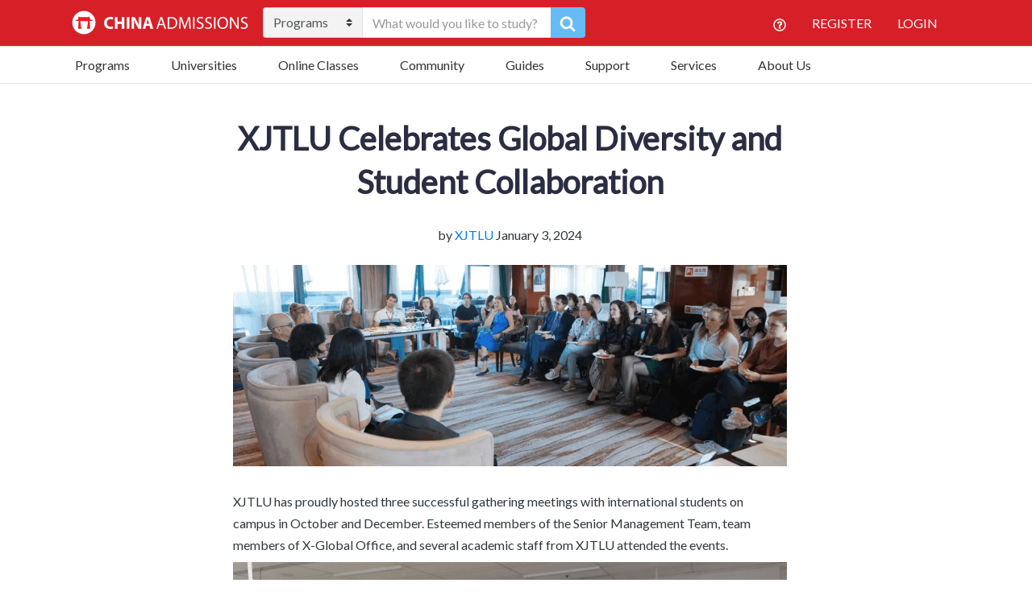

--- FILE ---
content_type: text/html; charset=UTF-8
request_url: https://www.china-admissions.com/blog/xjtlu-celebrates-global-diversity-and-student-collaboration/
body_size: 47201
content:

<!doctype html>
<html lang="en-US">
  <head>
	<meta charset="utf-8">
<script type="text/javascript">
/* <![CDATA[ */
var gform;gform||(document.addEventListener("gform_main_scripts_loaded",function(){gform.scriptsLoaded=!0}),document.addEventListener("gform/theme/scripts_loaded",function(){gform.themeScriptsLoaded=!0}),window.addEventListener("DOMContentLoaded",function(){gform.domLoaded=!0}),gform={domLoaded:!1,scriptsLoaded:!1,themeScriptsLoaded:!1,isFormEditor:()=>"function"==typeof InitializeEditor,callIfLoaded:function(o){return!(!gform.domLoaded||!gform.scriptsLoaded||!gform.themeScriptsLoaded&&!gform.isFormEditor()||(gform.isFormEditor()&&console.warn("The use of gform.initializeOnLoaded() is deprecated in the form editor context and will be removed in Gravity Forms 3.1."),o(),0))},initializeOnLoaded:function(o){gform.callIfLoaded(o)||(document.addEventListener("gform_main_scripts_loaded",()=>{gform.scriptsLoaded=!0,gform.callIfLoaded(o)}),document.addEventListener("gform/theme/scripts_loaded",()=>{gform.themeScriptsLoaded=!0,gform.callIfLoaded(o)}),window.addEventListener("DOMContentLoaded",()=>{gform.domLoaded=!0,gform.callIfLoaded(o)}))},hooks:{action:{},filter:{}},addAction:function(o,r,e,t){gform.addHook("action",o,r,e,t)},addFilter:function(o,r,e,t){gform.addHook("filter",o,r,e,t)},doAction:function(o){gform.doHook("action",o,arguments)},applyFilters:function(o){return gform.doHook("filter",o,arguments)},removeAction:function(o,r){gform.removeHook("action",o,r)},removeFilter:function(o,r,e){gform.removeHook("filter",o,r,e)},addHook:function(o,r,e,t,n){null==gform.hooks[o][r]&&(gform.hooks[o][r]=[]);var d=gform.hooks[o][r];null==n&&(n=r+"_"+d.length),gform.hooks[o][r].push({tag:n,callable:e,priority:t=null==t?10:t})},doHook:function(r,o,e){var t;if(e=Array.prototype.slice.call(e,1),null!=gform.hooks[r][o]&&((o=gform.hooks[r][o]).sort(function(o,r){return o.priority-r.priority}),o.forEach(function(o){"function"!=typeof(t=o.callable)&&(t=window[t]),"action"==r?t.apply(null,e):e[0]=t.apply(null,e)})),"filter"==r)return e[0]},removeHook:function(o,r,t,n){var e;null!=gform.hooks[o][r]&&(e=(e=gform.hooks[o][r]).filter(function(o,r,e){return!!(null!=n&&n!=o.tag||null!=t&&t!=o.priority)}),gform.hooks[o][r]=e)}});
/* ]]> */
</script>

	<meta http-equiv="x-ua-compatible" content="ie=edge">
	<meta name="viewport" content="width=device-width, initial-scale=1">
	<meta name="google-site-verification" content="WVWDHM2CS5DV2XoJ93tvJ406boVRJZlahbLoJfskQ98" />
	<meta name="facebook-domain-verification" content="emknitm34gxb2wbkf7h8ikj9zr3cup" />
  	<style>body.blog .post-navigation .nav-previous { background-image: url(https://www.china-admissions.com/wp-content/uploads/2023/12/social-media-1-1.png); }body.blog .post-navigation .nav-next { background-image: url(https://www.china-admissions.com/wp-content/uploads/2024/01/zuckerberg-1940x1164-1.jpeg); }</style><meta name='robots' content='index, follow, max-image-preview:large, max-snippet:-1, max-video-preview:-1' />

	<!-- This site is optimized with the Yoast SEO Premium plugin v18.6 (Yoast SEO v26.8) - https://yoast.com/product/yoast-seo-premium-wordpress/ -->
	<title>XJTLU Celebrates Global Diversity and Student Collaboration &#8226; China Admissions</title>
	<link rel="canonical" href="https://www.china-admissions.com/blog/xjtlu-celebrates-global-diversity-and-student-collaboration/" />
	<meta property="og:locale" content="en_US" />
	<meta property="og:type" content="article" />
	<meta property="og:title" content="XJTLU Celebrates Global Diversity and Student Collaboration" />
	<meta property="og:description" content="XJTLU has proudly hosted three successful gathering meetings with international students on campus in October and December. Esteemed members of the Senior Management Team, team members of X-Global Office, and several academic staff from XJTLU attended the events. The gatherings began with a warm welcome extended to the international students to signify the university&#8217;s appreciation Continue reading XJTLU Celebrates Global Diversity and Student Collaboration" />
	<meta property="og:url" content="https://www.china-admissions.com/blog/xjtlu-celebrates-global-diversity-and-student-collaboration/" />
	<meta property="og:site_name" content="China Admissions" />
	<meta property="article:publisher" content="https://www.facebook.com/StudyInChinaChinaAdmissions" />
	<meta property="article:published_time" content="2024-01-03T02:00:30+00:00" />
	<meta property="og:image" content="https://www.china-admissions.com/wp-content/uploads/2023/12/XJTLU-meetings.png" />
	<meta property="og:image:width" content="1080" />
	<meta property="og:image:height" content="550" />
	<meta property="og:image:type" content="image/png" />
	<meta name="author" content="XJTLU" />
	<meta name="twitter:card" content="summary_large_image" />
	<meta name="twitter:creator" content="@CA_University" />
	<meta name="twitter:site" content="@CA_University" />
	<meta name="twitter:label1" content="Written by" />
	<meta name="twitter:data1" content="XJTLU" />
	<meta name="twitter:label2" content="Est. reading time" />
	<meta name="twitter:data2" content="3 minutes" />
	<!-- / Yoast SEO Premium plugin. -->


<link rel='dns-prefetch' href='//static.addtoany.com' />
<link rel='dns-prefetch' href='//www.china-admissions.com' />
<link rel='dns-prefetch' href='//assets.swarmcdn.com' />
<link rel='dns-prefetch' href='//www.google.com' />
<link rel='dns-prefetch' href='//fonts.googleapis.com' />
<link rel="preconnect" href="https://assets.swarmcdn.com"><link rel="alternate" type="application/rss+xml" title="China Admissions &raquo; XJTLU Celebrates Global Diversity and Student Collaboration Comments Feed" href="https://www.china-admissions.com/blog/xjtlu-celebrates-global-diversity-and-student-collaboration/feed/" />
<link rel="alternate" title="oEmbed (JSON)" type="application/json+oembed" href="https://www.china-admissions.com/wp-json/oembed/1.0/embed?url=https%3A%2F%2Fwww.china-admissions.com%2Fblog%2Fxjtlu-celebrates-global-diversity-and-student-collaboration%2F" />
<link rel="alternate" title="oEmbed (XML)" type="text/xml+oembed" href="https://www.china-admissions.com/wp-json/oembed/1.0/embed?url=https%3A%2F%2Fwww.china-admissions.com%2Fblog%2Fxjtlu-celebrates-global-diversity-and-student-collaboration%2F&#038;format=xml" />
<style id='wp-img-auto-sizes-contain-inline-css' type='text/css'>
img:is([sizes=auto i],[sizes^="auto," i]){contain-intrinsic-size:3000px 1500px}
/*# sourceURL=wp-img-auto-sizes-contain-inline-css */
</style>
<style id='wp-emoji-styles-inline-css' type='text/css'>

	img.wp-smiley, img.emoji {
		display: inline !important;
		border: none !important;
		box-shadow: none !important;
		height: 1em !important;
		width: 1em !important;
		margin: 0 0.07em !important;
		vertical-align: -0.1em !important;
		background: none !important;
		padding: 0 !important;
	}
/*# sourceURL=wp-emoji-styles-inline-css */
</style>
<style id='wp-block-library-inline-css' type='text/css'>
:root{--wp-block-synced-color:#7a00df;--wp-block-synced-color--rgb:122,0,223;--wp-bound-block-color:var(--wp-block-synced-color);--wp-editor-canvas-background:#ddd;--wp-admin-theme-color:#007cba;--wp-admin-theme-color--rgb:0,124,186;--wp-admin-theme-color-darker-10:#006ba1;--wp-admin-theme-color-darker-10--rgb:0,107,160.5;--wp-admin-theme-color-darker-20:#005a87;--wp-admin-theme-color-darker-20--rgb:0,90,135;--wp-admin-border-width-focus:2px}@media (min-resolution:192dpi){:root{--wp-admin-border-width-focus:1.5px}}.wp-element-button{cursor:pointer}:root .has-very-light-gray-background-color{background-color:#eee}:root .has-very-dark-gray-background-color{background-color:#313131}:root .has-very-light-gray-color{color:#eee}:root .has-very-dark-gray-color{color:#313131}:root .has-vivid-green-cyan-to-vivid-cyan-blue-gradient-background{background:linear-gradient(135deg,#00d084,#0693e3)}:root .has-purple-crush-gradient-background{background:linear-gradient(135deg,#34e2e4,#4721fb 50%,#ab1dfe)}:root .has-hazy-dawn-gradient-background{background:linear-gradient(135deg,#faaca8,#dad0ec)}:root .has-subdued-olive-gradient-background{background:linear-gradient(135deg,#fafae1,#67a671)}:root .has-atomic-cream-gradient-background{background:linear-gradient(135deg,#fdd79a,#004a59)}:root .has-nightshade-gradient-background{background:linear-gradient(135deg,#330968,#31cdcf)}:root .has-midnight-gradient-background{background:linear-gradient(135deg,#020381,#2874fc)}:root{--wp--preset--font-size--normal:16px;--wp--preset--font-size--huge:42px}.has-regular-font-size{font-size:1em}.has-larger-font-size{font-size:2.625em}.has-normal-font-size{font-size:var(--wp--preset--font-size--normal)}.has-huge-font-size{font-size:var(--wp--preset--font-size--huge)}.has-text-align-center{text-align:center}.has-text-align-left{text-align:left}.has-text-align-right{text-align:right}.has-fit-text{white-space:nowrap!important}#end-resizable-editor-section{display:none}.aligncenter{clear:both}.items-justified-left{justify-content:flex-start}.items-justified-center{justify-content:center}.items-justified-right{justify-content:flex-end}.items-justified-space-between{justify-content:space-between}.screen-reader-text{border:0;clip-path:inset(50%);height:1px;margin:-1px;overflow:hidden;padding:0;position:absolute;width:1px;word-wrap:normal!important}.screen-reader-text:focus{background-color:#ddd;clip-path:none;color:#444;display:block;font-size:1em;height:auto;left:5px;line-height:normal;padding:15px 23px 14px;text-decoration:none;top:5px;width:auto;z-index:100000}html :where(.has-border-color){border-style:solid}html :where([style*=border-top-color]){border-top-style:solid}html :where([style*=border-right-color]){border-right-style:solid}html :where([style*=border-bottom-color]){border-bottom-style:solid}html :where([style*=border-left-color]){border-left-style:solid}html :where([style*=border-width]){border-style:solid}html :where([style*=border-top-width]){border-top-style:solid}html :where([style*=border-right-width]){border-right-style:solid}html :where([style*=border-bottom-width]){border-bottom-style:solid}html :where([style*=border-left-width]){border-left-style:solid}html :where(img[class*=wp-image-]){height:auto;max-width:100%}:where(figure){margin:0 0 1em}html :where(.is-position-sticky){--wp-admin--admin-bar--position-offset:var(--wp-admin--admin-bar--height,0px)}@media screen and (max-width:600px){html :where(.is-position-sticky){--wp-admin--admin-bar--position-offset:0px}}

/*# sourceURL=wp-block-library-inline-css */
</style><style id='global-styles-inline-css' type='text/css'>
:root{--wp--preset--aspect-ratio--square: 1;--wp--preset--aspect-ratio--4-3: 4/3;--wp--preset--aspect-ratio--3-4: 3/4;--wp--preset--aspect-ratio--3-2: 3/2;--wp--preset--aspect-ratio--2-3: 2/3;--wp--preset--aspect-ratio--16-9: 16/9;--wp--preset--aspect-ratio--9-16: 9/16;--wp--preset--color--black: #000000;--wp--preset--color--cyan-bluish-gray: #abb8c3;--wp--preset--color--white: #ffffff;--wp--preset--color--pale-pink: #f78da7;--wp--preset--color--vivid-red: #cf2e2e;--wp--preset--color--luminous-vivid-orange: #ff6900;--wp--preset--color--luminous-vivid-amber: #fcb900;--wp--preset--color--light-green-cyan: #7bdcb5;--wp--preset--color--vivid-green-cyan: #00d084;--wp--preset--color--pale-cyan-blue: #8ed1fc;--wp--preset--color--vivid-cyan-blue: #0693e3;--wp--preset--color--vivid-purple: #9b51e0;--wp--preset--gradient--vivid-cyan-blue-to-vivid-purple: linear-gradient(135deg,rgb(6,147,227) 0%,rgb(155,81,224) 100%);--wp--preset--gradient--light-green-cyan-to-vivid-green-cyan: linear-gradient(135deg,rgb(122,220,180) 0%,rgb(0,208,130) 100%);--wp--preset--gradient--luminous-vivid-amber-to-luminous-vivid-orange: linear-gradient(135deg,rgb(252,185,0) 0%,rgb(255,105,0) 100%);--wp--preset--gradient--luminous-vivid-orange-to-vivid-red: linear-gradient(135deg,rgb(255,105,0) 0%,rgb(207,46,46) 100%);--wp--preset--gradient--very-light-gray-to-cyan-bluish-gray: linear-gradient(135deg,rgb(238,238,238) 0%,rgb(169,184,195) 100%);--wp--preset--gradient--cool-to-warm-spectrum: linear-gradient(135deg,rgb(74,234,220) 0%,rgb(151,120,209) 20%,rgb(207,42,186) 40%,rgb(238,44,130) 60%,rgb(251,105,98) 80%,rgb(254,248,76) 100%);--wp--preset--gradient--blush-light-purple: linear-gradient(135deg,rgb(255,206,236) 0%,rgb(152,150,240) 100%);--wp--preset--gradient--blush-bordeaux: linear-gradient(135deg,rgb(254,205,165) 0%,rgb(254,45,45) 50%,rgb(107,0,62) 100%);--wp--preset--gradient--luminous-dusk: linear-gradient(135deg,rgb(255,203,112) 0%,rgb(199,81,192) 50%,rgb(65,88,208) 100%);--wp--preset--gradient--pale-ocean: linear-gradient(135deg,rgb(255,245,203) 0%,rgb(182,227,212) 50%,rgb(51,167,181) 100%);--wp--preset--gradient--electric-grass: linear-gradient(135deg,rgb(202,248,128) 0%,rgb(113,206,126) 100%);--wp--preset--gradient--midnight: linear-gradient(135deg,rgb(2,3,129) 0%,rgb(40,116,252) 100%);--wp--preset--font-size--small: 13px;--wp--preset--font-size--medium: 20px;--wp--preset--font-size--large: 36px;--wp--preset--font-size--x-large: 42px;--wp--preset--spacing--20: 0.44rem;--wp--preset--spacing--30: 0.67rem;--wp--preset--spacing--40: 1rem;--wp--preset--spacing--50: 1.5rem;--wp--preset--spacing--60: 2.25rem;--wp--preset--spacing--70: 3.38rem;--wp--preset--spacing--80: 5.06rem;--wp--preset--shadow--natural: 6px 6px 9px rgba(0, 0, 0, 0.2);--wp--preset--shadow--deep: 12px 12px 50px rgba(0, 0, 0, 0.4);--wp--preset--shadow--sharp: 6px 6px 0px rgba(0, 0, 0, 0.2);--wp--preset--shadow--outlined: 6px 6px 0px -3px rgb(255, 255, 255), 6px 6px rgb(0, 0, 0);--wp--preset--shadow--crisp: 6px 6px 0px rgb(0, 0, 0);}:where(.is-layout-flex){gap: 0.5em;}:where(.is-layout-grid){gap: 0.5em;}body .is-layout-flex{display: flex;}.is-layout-flex{flex-wrap: wrap;align-items: center;}.is-layout-flex > :is(*, div){margin: 0;}body .is-layout-grid{display: grid;}.is-layout-grid > :is(*, div){margin: 0;}:where(.wp-block-columns.is-layout-flex){gap: 2em;}:where(.wp-block-columns.is-layout-grid){gap: 2em;}:where(.wp-block-post-template.is-layout-flex){gap: 1.25em;}:where(.wp-block-post-template.is-layout-grid){gap: 1.25em;}.has-black-color{color: var(--wp--preset--color--black) !important;}.has-cyan-bluish-gray-color{color: var(--wp--preset--color--cyan-bluish-gray) !important;}.has-white-color{color: var(--wp--preset--color--white) !important;}.has-pale-pink-color{color: var(--wp--preset--color--pale-pink) !important;}.has-vivid-red-color{color: var(--wp--preset--color--vivid-red) !important;}.has-luminous-vivid-orange-color{color: var(--wp--preset--color--luminous-vivid-orange) !important;}.has-luminous-vivid-amber-color{color: var(--wp--preset--color--luminous-vivid-amber) !important;}.has-light-green-cyan-color{color: var(--wp--preset--color--light-green-cyan) !important;}.has-vivid-green-cyan-color{color: var(--wp--preset--color--vivid-green-cyan) !important;}.has-pale-cyan-blue-color{color: var(--wp--preset--color--pale-cyan-blue) !important;}.has-vivid-cyan-blue-color{color: var(--wp--preset--color--vivid-cyan-blue) !important;}.has-vivid-purple-color{color: var(--wp--preset--color--vivid-purple) !important;}.has-black-background-color{background-color: var(--wp--preset--color--black) !important;}.has-cyan-bluish-gray-background-color{background-color: var(--wp--preset--color--cyan-bluish-gray) !important;}.has-white-background-color{background-color: var(--wp--preset--color--white) !important;}.has-pale-pink-background-color{background-color: var(--wp--preset--color--pale-pink) !important;}.has-vivid-red-background-color{background-color: var(--wp--preset--color--vivid-red) !important;}.has-luminous-vivid-orange-background-color{background-color: var(--wp--preset--color--luminous-vivid-orange) !important;}.has-luminous-vivid-amber-background-color{background-color: var(--wp--preset--color--luminous-vivid-amber) !important;}.has-light-green-cyan-background-color{background-color: var(--wp--preset--color--light-green-cyan) !important;}.has-vivid-green-cyan-background-color{background-color: var(--wp--preset--color--vivid-green-cyan) !important;}.has-pale-cyan-blue-background-color{background-color: var(--wp--preset--color--pale-cyan-blue) !important;}.has-vivid-cyan-blue-background-color{background-color: var(--wp--preset--color--vivid-cyan-blue) !important;}.has-vivid-purple-background-color{background-color: var(--wp--preset--color--vivid-purple) !important;}.has-black-border-color{border-color: var(--wp--preset--color--black) !important;}.has-cyan-bluish-gray-border-color{border-color: var(--wp--preset--color--cyan-bluish-gray) !important;}.has-white-border-color{border-color: var(--wp--preset--color--white) !important;}.has-pale-pink-border-color{border-color: var(--wp--preset--color--pale-pink) !important;}.has-vivid-red-border-color{border-color: var(--wp--preset--color--vivid-red) !important;}.has-luminous-vivid-orange-border-color{border-color: var(--wp--preset--color--luminous-vivid-orange) !important;}.has-luminous-vivid-amber-border-color{border-color: var(--wp--preset--color--luminous-vivid-amber) !important;}.has-light-green-cyan-border-color{border-color: var(--wp--preset--color--light-green-cyan) !important;}.has-vivid-green-cyan-border-color{border-color: var(--wp--preset--color--vivid-green-cyan) !important;}.has-pale-cyan-blue-border-color{border-color: var(--wp--preset--color--pale-cyan-blue) !important;}.has-vivid-cyan-blue-border-color{border-color: var(--wp--preset--color--vivid-cyan-blue) !important;}.has-vivid-purple-border-color{border-color: var(--wp--preset--color--vivid-purple) !important;}.has-vivid-cyan-blue-to-vivid-purple-gradient-background{background: var(--wp--preset--gradient--vivid-cyan-blue-to-vivid-purple) !important;}.has-light-green-cyan-to-vivid-green-cyan-gradient-background{background: var(--wp--preset--gradient--light-green-cyan-to-vivid-green-cyan) !important;}.has-luminous-vivid-amber-to-luminous-vivid-orange-gradient-background{background: var(--wp--preset--gradient--luminous-vivid-amber-to-luminous-vivid-orange) !important;}.has-luminous-vivid-orange-to-vivid-red-gradient-background{background: var(--wp--preset--gradient--luminous-vivid-orange-to-vivid-red) !important;}.has-very-light-gray-to-cyan-bluish-gray-gradient-background{background: var(--wp--preset--gradient--very-light-gray-to-cyan-bluish-gray) !important;}.has-cool-to-warm-spectrum-gradient-background{background: var(--wp--preset--gradient--cool-to-warm-spectrum) !important;}.has-blush-light-purple-gradient-background{background: var(--wp--preset--gradient--blush-light-purple) !important;}.has-blush-bordeaux-gradient-background{background: var(--wp--preset--gradient--blush-bordeaux) !important;}.has-luminous-dusk-gradient-background{background: var(--wp--preset--gradient--luminous-dusk) !important;}.has-pale-ocean-gradient-background{background: var(--wp--preset--gradient--pale-ocean) !important;}.has-electric-grass-gradient-background{background: var(--wp--preset--gradient--electric-grass) !important;}.has-midnight-gradient-background{background: var(--wp--preset--gradient--midnight) !important;}.has-small-font-size{font-size: var(--wp--preset--font-size--small) !important;}.has-medium-font-size{font-size: var(--wp--preset--font-size--medium) !important;}.has-large-font-size{font-size: var(--wp--preset--font-size--large) !important;}.has-x-large-font-size{font-size: var(--wp--preset--font-size--x-large) !important;}
/*# sourceURL=global-styles-inline-css */
</style>

<style id='classic-theme-styles-inline-css' type='text/css'>
/*! This file is auto-generated */
.wp-block-button__link{color:#fff;background-color:#32373c;border-radius:9999px;box-shadow:none;text-decoration:none;padding:calc(.667em + 2px) calc(1.333em + 2px);font-size:1.125em}.wp-block-file__button{background:#32373c;color:#fff;text-decoration:none}
/*# sourceURL=/wp-includes/css/classic-themes.min.css */
</style>
<link rel='stylesheet' id='inf-font-awesome-css' href="https://www.china-admissions.com/wp-content/plugins/blog-designer-pack/assets/css/font-awesome.min.css?ver=4.0.8" type='text/css' media='all' />
<link rel='stylesheet' id='owl-carousel-css' href="https://www.china-admissions.com/wp-content/plugins/blog-designer-pack/assets/css/owl.carousel.min.css?ver=4.0.8" type='text/css' media='all' />
<link rel='stylesheet' id='bdpp-public-style-css' href="https://www.china-admissions.com/wp-content/plugins/blog-designer-pack/assets/css/bdpp-public.min.css?ver=4.0.8" type='text/css' media='all' />
<link rel='stylesheet' id='stripe-handler-ng-style-css' href='https://www.china-admissions.com/wp-content/plugins/stripe-payments/public/assets/css/public.css?ver=2.0.96' type='text/css' media='all' />
<link rel='stylesheet' id='qtip2css-css' href='https://www.china-admissions.com/wp-content/plugins/wordpress-tooltips/js/qtip2/jquery.qtip.min.css?ver=6.9' type='text/css' media='all' />
<link rel='stylesheet' id='directorycss-css' href='https://www.china-admissions.com/wp-content/plugins/wordpress-tooltips/js/jdirectory/directory.min.css?ver=6.9' type='text/css' media='all' />
<link rel='stylesheet' id='hamburger.css-css' href='https://www.china-admissions.com/wp-content/plugins/wp-responsive-menu/assets/css/wpr-hamburger.css?ver=3.2.1' type='text/css' media='all' />
<link rel='stylesheet' id='wprmenu.css-css' href='https://www.china-admissions.com/wp-content/plugins/wp-responsive-menu/assets/css/wprmenu.css?ver=3.2.1' type='text/css' media='all' />
<style id='wprmenu.css-inline-css' type='text/css'>
@media only screen and ( max-width: 768px ) {html body div.wprm-wrapper {overflow: scroll;}html body div.wprm-overlay{ background: rgb(0,0,0) }#wprmenu_bar {background-image: url();background-size: cover ;background-repeat: repeat;}#wprmenu_bar {background-color: #0d0d0d;}html body div#mg-wprm-wrap .wpr_submit .icon.icon-search {color: #ffffff;}#wprmenu_bar .menu_title,#wprmenu_bar .wprmenu_icon_menu,#wprmenu_bar .menu_title a {color: #f2f2f2;}#wprmenu_bar .menu_title a {font-size: 20px;font-weight: normal;}#mg-wprm-wrap li.menu-item a {font-size: 15px;text-transform: uppercase;font-weight: normal;}#mg-wprm-wrap li.menu-item-has-children ul.sub-menu a {font-size: 15px;text-transform: uppercase;font-weight: normal;}#mg-wprm-wrap li.current-menu-item > a {background: #d53f3f;}#mg-wprm-wrap li.current-menu-item > a,#mg-wprm-wrap li.current-menu-item span.wprmenu_icon{color: #ffffff !important;}#mg-wprm-wrap {background-color: #2e2e2e;}.cbp-spmenu-push-toright,.cbp-spmenu-push-toright .mm-slideout {left: 80% ;}.cbp-spmenu-push-toleft {left: -80% ;}#mg-wprm-wrap.cbp-spmenu-right,#mg-wprm-wrap.cbp-spmenu-left,#mg-wprm-wrap.cbp-spmenu-right.custom,#mg-wprm-wrap.cbp-spmenu-left.custom,.cbp-spmenu-vertical {width: 80%;max-width: 400px;}#mg-wprm-wrap ul#wprmenu_menu_ul li.menu-item a,div#mg-wprm-wrap ul li span.wprmenu_icon {color: #cfcfcf;}#mg-wprm-wrap ul#wprmenu_menu_ul li.menu-item:valid ~ a{color: #ffffff;}#mg-wprm-wrap ul#wprmenu_menu_ul li.menu-item a:hover {background: #d53f3f;color: #606060 !important;}div#mg-wprm-wrap ul>li:hover>span.wprmenu_icon {color: #606060 !important;}.wprmenu_bar .hamburger-inner,.wprmenu_bar .hamburger-inner::before,.wprmenu_bar .hamburger-inner::after {background: #ffffff;}.wprmenu_bar .hamburger:hover .hamburger-inner,.wprmenu_bar .hamburger:hover .hamburger-inner::before,.wprmenu_bar .hamburger:hover .hamburger-inner::after {background: #ffffff;}div.wprmenu_bar div.hamburger{padding-right: 6px !important;}#wprmenu_menu.left {width:80%;left: -80%;right: auto;}#wprmenu_menu.right {width:80%;right: -80%;left: auto;}html body div#wprmenu_bar {height : 42px;}#mg-wprm-wrap.cbp-spmenu-left,#mg-wprm-wrap.cbp-spmenu-right,#mg-widgetmenu-wrap.cbp-spmenu-widget-left,#mg-widgetmenu-wrap.cbp-spmenu-widget-right {top: 42px !important;}.wprmenu_bar .hamburger {float: left;}.wprmenu_bar #custom_menu_icon.hamburger {top: 0px;left: 0px;float: left !important;background-color: #cccccc;}.wpr_custom_menu #custom_menu_icon {display: block;}html { padding-top: 42px !important; }#wprmenu_bar,#mg-wprm-wrap { display: block; }div#wpadminbar { position: fixed; }}
/*# sourceURL=wprmenu.css-inline-css */
</style>
<link rel='stylesheet' id='wpr_icons-css' href='https://www.china-admissions.com/wp-content/plugins/wp-responsive-menu/inc/assets/icons/wpr-icons.css?ver=3.2.1' type='text/css' media='all' />
<link rel='stylesheet' id='ivory-search-styles-css' href='https://www.china-admissions.com/wp-content/plugins/add-search-to-menu/public/css/ivory-search.min.css?ver=5.5.13' type='text/css' media='all' />
<link rel='stylesheet' id='recent-posts-widget-with-thumbnails-public-style-css' href='https://www.china-admissions.com/wp-content/plugins/recent-posts-widget-with-thumbnails/public.css?ver=7.1.1' type='text/css' media='all' />
<link rel='stylesheet' id='tablepress-default-css' href='https://www.china-admissions.com/wp-content/tablepress-combined.min.css?ver=6' type='text/css' media='all' />
<link rel='stylesheet' id='wpdiscuz-frontend-css-css' href='https://www.china-admissions.com/wp-content/plugins/wpdiscuz/themes/default/style.css?ver=7.6.45' type='text/css' media='all' />
<style id='wpdiscuz-frontend-css-inline-css' type='text/css'>
 #wpdcom .wpd-blog-administrator .wpd-comment-label{color:#ffffff;background-color:#444444;border:none}#wpdcom .wpd-blog-administrator .wpd-comment-author, #wpdcom .wpd-blog-administrator .wpd-comment-author a{color:#444444}#wpdcom.wpd-layout-1 .wpd-comment .wpd-blog-administrator .wpd-avatar img{border-color:#444444}#wpdcom.wpd-layout-2 .wpd-comment.wpd-reply .wpd-comment-wrap.wpd-blog-administrator{border-left:3px solid #444444}#wpdcom.wpd-layout-2 .wpd-comment .wpd-blog-administrator .wpd-avatar img{border-bottom-color:#444444}#wpdcom.wpd-layout-3 .wpd-blog-administrator .wpd-comment-subheader{border-top:1px dashed #444444}#wpdcom.wpd-layout-3 .wpd-reply .wpd-blog-administrator .wpd-comment-right{border-left:1px solid #444444}#wpdcom .wpd-blog-editor .wpd-comment-label{color:#ffffff;background-color:#444444;border:none}#wpdcom .wpd-blog-editor .wpd-comment-author, #wpdcom .wpd-blog-editor .wpd-comment-author a{color:#444444}#wpdcom.wpd-layout-1 .wpd-comment .wpd-blog-editor .wpd-avatar img{border-color:#444444}#wpdcom.wpd-layout-2 .wpd-comment.wpd-reply .wpd-comment-wrap.wpd-blog-editor{border-left:3px solid #444444}#wpdcom.wpd-layout-2 .wpd-comment .wpd-blog-editor .wpd-avatar img{border-bottom-color:#444444}#wpdcom.wpd-layout-3 .wpd-blog-editor .wpd-comment-subheader{border-top:1px dashed #444444}#wpdcom.wpd-layout-3 .wpd-reply .wpd-blog-editor .wpd-comment-right{border-left:1px solid #444444}#wpdcom .wpd-blog-author .wpd-comment-label{color:#ffffff;background-color:#444444;border:none}#wpdcom .wpd-blog-author .wpd-comment-author, #wpdcom .wpd-blog-author .wpd-comment-author a{color:#444444}#wpdcom.wpd-layout-1 .wpd-comment .wpd-blog-author .wpd-avatar img{border-color:#444444}#wpdcom.wpd-layout-2 .wpd-comment .wpd-blog-author .wpd-avatar img{border-bottom-color:#444444}#wpdcom.wpd-layout-3 .wpd-blog-author .wpd-comment-subheader{border-top:1px dashed #444444}#wpdcom.wpd-layout-3 .wpd-reply .wpd-blog-author .wpd-comment-right{border-left:1px solid #444444}#wpdcom .wpd-blog-contributor .wpd-comment-label{color:#ffffff;background-color:#444444;border:none}#wpdcom .wpd-blog-contributor .wpd-comment-author, #wpdcom .wpd-blog-contributor .wpd-comment-author a{color:#444444}#wpdcom.wpd-layout-1 .wpd-comment .wpd-blog-contributor .wpd-avatar img{border-color:#444444}#wpdcom.wpd-layout-2 .wpd-comment .wpd-blog-contributor .wpd-avatar img{border-bottom-color:#444444}#wpdcom.wpd-layout-3 .wpd-blog-contributor .wpd-comment-subheader{border-top:1px dashed #444444}#wpdcom.wpd-layout-3 .wpd-reply .wpd-blog-contributor .wpd-comment-right{border-left:1px solid #444444}#wpdcom .wpd-blog-subscriber .wpd-comment-label{color:#ffffff;background-color:#444444;border:none}#wpdcom .wpd-blog-subscriber .wpd-comment-author, #wpdcom .wpd-blog-subscriber .wpd-comment-author a{color:#444444}#wpdcom.wpd-layout-2 .wpd-comment .wpd-blog-subscriber .wpd-avatar img{border-bottom-color:#444444}#wpdcom.wpd-layout-3 .wpd-blog-subscriber .wpd-comment-subheader{border-top:1px dashed #444444}#wpdcom .wpd-blog-university .wpd-comment-label{color:#ffffff;background-color:#444444;border:none}#wpdcom .wpd-blog-university .wpd-comment-author, #wpdcom .wpd-blog-university .wpd-comment-author a{color:#444444}#wpdcom.wpd-layout-1 .wpd-comment .wpd-blog-university .wpd-avatar img{border-color:#444444}#wpdcom.wpd-layout-2 .wpd-comment .wpd-blog-university .wpd-avatar img{border-bottom-color:#444444}#wpdcom.wpd-layout-3 .wpd-blog-university .wpd-comment-subheader{border-top:1px dashed #444444}#wpdcom.wpd-layout-3 .wpd-reply .wpd-blog-university .wpd-comment-right{border-left:1px solid #444444}#wpdcom .wpd-blog-wpseo_manager .wpd-comment-label{color:#ffffff;background-color:#444444;border:none}#wpdcom .wpd-blog-wpseo_manager .wpd-comment-author, #wpdcom .wpd-blog-wpseo_manager .wpd-comment-author a{color:#444444}#wpdcom.wpd-layout-1 .wpd-comment .wpd-blog-wpseo_manager .wpd-avatar img{border-color:#444444}#wpdcom.wpd-layout-2 .wpd-comment .wpd-blog-wpseo_manager .wpd-avatar img{border-bottom-color:#444444}#wpdcom.wpd-layout-3 .wpd-blog-wpseo_manager .wpd-comment-subheader{border-top:1px dashed #444444}#wpdcom.wpd-layout-3 .wpd-reply .wpd-blog-wpseo_manager .wpd-comment-right{border-left:1px solid #444444}#wpdcom .wpd-blog-wpseo_editor .wpd-comment-label{color:#ffffff;background-color:#444444;border:none}#wpdcom .wpd-blog-wpseo_editor .wpd-comment-author, #wpdcom .wpd-blog-wpseo_editor .wpd-comment-author a{color:#444444}#wpdcom.wpd-layout-1 .wpd-comment .wpd-blog-wpseo_editor .wpd-avatar img{border-color:#444444}#wpdcom.wpd-layout-2 .wpd-comment .wpd-blog-wpseo_editor .wpd-avatar img{border-bottom-color:#444444}#wpdcom.wpd-layout-3 .wpd-blog-wpseo_editor .wpd-comment-subheader{border-top:1px dashed #444444}#wpdcom.wpd-layout-3 .wpd-reply .wpd-blog-wpseo_editor .wpd-comment-right{border-left:1px solid #444444}#wpdcom .wpd-blog-post_author .wpd-comment-label{color:#ffffff;background-color:#444444;border:none}#wpdcom .wpd-blog-post_author .wpd-comment-author, #wpdcom .wpd-blog-post_author .wpd-comment-author a{color:#444444}#wpdcom .wpd-blog-post_author .wpd-avatar img{border-color:#444444}#wpdcom.wpd-layout-1 .wpd-comment .wpd-blog-post_author .wpd-avatar img{border-color:#444444}#wpdcom.wpd-layout-2 .wpd-comment.wpd-reply .wpd-comment-wrap.wpd-blog-post_author{border-left:3px solid #444444}#wpdcom.wpd-layout-2 .wpd-comment .wpd-blog-post_author .wpd-avatar img{border-bottom-color:#444444}#wpdcom.wpd-layout-3 .wpd-blog-post_author .wpd-comment-subheader{border-top:1px dashed #444444}#wpdcom.wpd-layout-3 .wpd-reply .wpd-blog-post_author .wpd-comment-right{border-left:1px solid #444444}#wpdcom .wpd-blog-guest .wpd-comment-label{color:#ffffff;background-color:#444444;border:none}#wpdcom .wpd-blog-guest .wpd-comment-author, #wpdcom .wpd-blog-guest .wpd-comment-author a{color:#444444}#wpdcom.wpd-layout-3 .wpd-blog-guest .wpd-comment-subheader{border-top:1px dashed #444444}#comments, #respond, .comments-area, #wpdcom{}#wpdcom .ql-editor > *{color:#777777}#wpdcom .ql-editor::before{}#wpdcom .ql-toolbar{border:1px solid #DDDDDD;border-top:none}#wpdcom .ql-container{border:1px solid #DDDDDD;border-bottom:none}#wpdcom .wpd-form-row .wpdiscuz-item input[type="text"], #wpdcom .wpd-form-row .wpdiscuz-item input[type="email"], #wpdcom .wpd-form-row .wpdiscuz-item input[type="url"], #wpdcom .wpd-form-row .wpdiscuz-item input[type="color"], #wpdcom .wpd-form-row .wpdiscuz-item input[type="date"], #wpdcom .wpd-form-row .wpdiscuz-item input[type="datetime"], #wpdcom .wpd-form-row .wpdiscuz-item input[type="datetime-local"], #wpdcom .wpd-form-row .wpdiscuz-item input[type="month"], #wpdcom .wpd-form-row .wpdiscuz-item input[type="number"], #wpdcom .wpd-form-row .wpdiscuz-item input[type="time"], #wpdcom textarea, #wpdcom select{border:1px solid #DDDDDD;color:#777777}#wpdcom .wpd-form-row .wpdiscuz-item textarea{border:1px solid #DDDDDD}#wpdcom input::placeholder, #wpdcom textarea::placeholder, #wpdcom input::-moz-placeholder, #wpdcom textarea::-webkit-input-placeholder{}#wpdcom .wpd-comment-text{color:#777777}#wpdcom .wpd-thread-head .wpd-thread-info{border-bottom:2px solid #e10707}#wpdcom .wpd-thread-head .wpd-thread-info.wpd-reviews-tab svg{fill:#e10707}#wpdcom .wpd-thread-head .wpdiscuz-user-settings{border-bottom:2px solid #e10707}#wpdcom .wpd-thread-head .wpdiscuz-user-settings:hover{color:#e10707}#wpdcom .wpd-comment .wpd-follow-link:hover{color:#e10707}#wpdcom .wpd-comment-status .wpd-sticky{color:#e10707}#wpdcom .wpd-thread-filter .wpdf-active{color:#e10707;border-bottom-color:#e10707}#wpdcom .wpd-comment-info-bar{border:1px dashed #e73939;background:#fce7e7}#wpdcom .wpd-comment-info-bar .wpd-current-view i{color:#e10707}#wpdcom .wpd-filter-view-all:hover{background:#e10707}#wpdcom .wpdiscuz-item .wpdiscuz-rating > label{color:#DDDDDD}#wpdcom .wpdiscuz-item .wpdiscuz-rating:not(:checked) > label:hover, .wpdiscuz-rating:not(:checked) > label:hover ~ label{}#wpdcom .wpdiscuz-item .wpdiscuz-rating > input ~ label:hover, #wpdcom .wpdiscuz-item .wpdiscuz-rating > input:not(:checked) ~ label:hover ~ label, #wpdcom .wpdiscuz-item .wpdiscuz-rating > input:not(:checked) ~ label:hover ~ label{color:#FFED85}#wpdcom .wpdiscuz-item .wpdiscuz-rating > input:checked ~ label:hover, #wpdcom .wpdiscuz-item .wpdiscuz-rating > input:checked ~ label:hover, #wpdcom .wpdiscuz-item .wpdiscuz-rating > label:hover ~ input:checked ~ label, #wpdcom .wpdiscuz-item .wpdiscuz-rating > input:checked + label:hover ~ label, #wpdcom .wpdiscuz-item .wpdiscuz-rating > input:checked ~ label:hover ~ label, .wpd-custom-field .wcf-active-star, #wpdcom .wpdiscuz-item .wpdiscuz-rating > input:checked ~ label{color:#FFD700}#wpd-post-rating .wpd-rating-wrap .wpd-rating-stars svg .wpd-star{fill:#DDDDDD}#wpd-post-rating .wpd-rating-wrap .wpd-rating-stars svg .wpd-active{fill:#FFD700}#wpd-post-rating .wpd-rating-wrap .wpd-rate-starts svg .wpd-star{fill:#DDDDDD}#wpd-post-rating .wpd-rating-wrap .wpd-rate-starts:hover svg .wpd-star{fill:#FFED85}#wpd-post-rating.wpd-not-rated .wpd-rating-wrap .wpd-rate-starts svg:hover ~ svg .wpd-star{fill:#DDDDDD}.wpdiscuz-post-rating-wrap .wpd-rating .wpd-rating-wrap .wpd-rating-stars svg .wpd-star{fill:#DDDDDD}.wpdiscuz-post-rating-wrap .wpd-rating .wpd-rating-wrap .wpd-rating-stars svg .wpd-active{fill:#FFD700}#wpdcom .wpd-comment .wpd-follow-active{color:#ff7a00}#wpdcom .page-numbers{color:#555;border:#555 1px solid}#wpdcom span.current{background:#555}#wpdcom.wpd-layout-1 .wpd-new-loaded-comment > .wpd-comment-wrap > .wpd-comment-right{background:#FFFAD6}#wpdcom.wpd-layout-2 .wpd-new-loaded-comment.wpd-comment > .wpd-comment-wrap > .wpd-comment-right{background:#FFFAD6}#wpdcom.wpd-layout-2 .wpd-new-loaded-comment.wpd-comment.wpd-reply > .wpd-comment-wrap > .wpd-comment-right{background:transparent}#wpdcom.wpd-layout-2 .wpd-new-loaded-comment.wpd-comment.wpd-reply > .wpd-comment-wrap{background:#FFFAD6}#wpdcom.wpd-layout-3 .wpd-new-loaded-comment.wpd-comment > .wpd-comment-wrap > .wpd-comment-right{background:#FFFAD6}#wpdcom .wpd-follow:hover i, #wpdcom .wpd-unfollow:hover i, #wpdcom .wpd-comment .wpd-follow-active:hover i{color:#e10707}#wpdcom .wpdiscuz-readmore{cursor:pointer;color:#e10707}.wpd-custom-field .wcf-pasiv-star, #wpcomm .wpdiscuz-item .wpdiscuz-rating > label{color:#DDDDDD}.wpd-wrapper .wpd-list-item.wpd-active{border-top:3px solid #e10707}#wpdcom.wpd-layout-2 .wpd-comment.wpd-reply.wpd-unapproved-comment .wpd-comment-wrap{border-left:3px solid #FFFAD6}#wpdcom.wpd-layout-3 .wpd-comment.wpd-reply.wpd-unapproved-comment .wpd-comment-right{border-left:1px solid #FFFAD6}#wpdcom .wpd-prim-button{background-color:#e10707;color:#FFFFFF}#wpdcom .wpd_label__check i.wpdicon-on{color:#e10707;border:1px solid #f08383}#wpd-bubble-wrapper #wpd-bubble-all-comments-count{color:#e10707}#wpd-bubble-wrapper > div{background-color:#e10707}#wpd-bubble-wrapper > #wpd-bubble #wpd-bubble-add-message{background-color:#e10707}#wpd-bubble-wrapper > #wpd-bubble #wpd-bubble-add-message::before{border-left-color:#e10707;border-right-color:#e10707}#wpd-bubble-wrapper.wpd-right-corner > #wpd-bubble #wpd-bubble-add-message::before{border-left-color:#e10707;border-right-color:#e10707}.wpd-inline-icon-wrapper path.wpd-inline-icon-first{fill:#e10707}.wpd-inline-icon-count{background-color:#e10707}.wpd-inline-icon-count::before{border-right-color:#e10707}.wpd-inline-form-wrapper::before{border-bottom-color:#e10707}.wpd-inline-form-question{background-color:#e10707}.wpd-inline-form{background-color:#e10707}.wpd-last-inline-comments-wrapper{border-color:#e10707}.wpd-last-inline-comments-wrapper::before{border-bottom-color:#e10707}.wpd-last-inline-comments-wrapper .wpd-view-all-inline-comments{background:#e10707}.wpd-last-inline-comments-wrapper .wpd-view-all-inline-comments:hover,.wpd-last-inline-comments-wrapper .wpd-view-all-inline-comments:active,.wpd-last-inline-comments-wrapper .wpd-view-all-inline-comments:focus{background-color:#e10707}#wpdcom .ql-snow .ql-tooltip[data-mode="link"]::before{content:"Enter link:"}#wpdcom .ql-snow .ql-tooltip.ql-editing a.ql-action::after{content:"Save"}.comments-area{width:auto}.wpd-form-head{display:none!important}#comments{margin-top:0px}.ql-container, #wpdcom .wpd-second-button, #wpdcom .wpd-prim-button{font-family:Lato, sans-serif}#wpdcom .wc-field-submit{align-items:baseline}#wpdcom .wpd-prim-button{padding-top:3px;padding-bottom:3px}.ql-editor.ql-blank::before{font-style:inherit!important}
/*# sourceURL=wpdiscuz-frontend-css-inline-css */
</style>
<link rel='stylesheet' id='wpdiscuz-fa-css' href='https://www.china-admissions.com/wp-content/plugins/wpdiscuz/assets/third-party/font-awesome-5.13.0/css/fa.min.css?ver=7.6.45' type='text/css' media='all' />
<link rel='stylesheet' id='wpdiscuz-combo-css-css' href='https://www.china-admissions.com/wp-content/plugins/wpdiscuz/assets/css/wpdiscuz-combo.min.css?ver=6.9' type='text/css' media='all' />
<link rel='stylesheet' id='addtoany-css' href='https://www.china-admissions.com/wp-content/plugins/add-to-any/addtoany.min.css?ver=1.16' type='text/css' media='all' />
<link rel='stylesheet' id='sage/css-css' href='https://www.china-admissions.com/wp-content/themes/china-admissions/dist/styles/main-1d27ec6ff4.css' type='text/css' media='all' />
<style id="google-fonts-css" media="all">/* latin-ext */
@font-face {
  font-family: 'Lato';
  font-style: normal;
  font-weight: 400;
  font-display: swap;
  src: url(/fonts.gstatic.com/s/lato/v25/S6uyw4BMUTPHjxAwXiWtFCfQ7A.woff2) format('woff2');
  unicode-range: U+0100-02BA, U+02BD-02C5, U+02C7-02CC, U+02CE-02D7, U+02DD-02FF, U+0304, U+0308, U+0329, U+1D00-1DBF, U+1E00-1E9F, U+1EF2-1EFF, U+2020, U+20A0-20AB, U+20AD-20C0, U+2113, U+2C60-2C7F, U+A720-A7FF;
}
/* latin */
@font-face {
  font-family: 'Lato';
  font-style: normal;
  font-weight: 400;
  font-display: swap;
  src: url(/fonts.gstatic.com/s/lato/v25/S6uyw4BMUTPHjx4wXiWtFCc.woff2) format('woff2');
  unicode-range: U+0000-00FF, U+0131, U+0152-0153, U+02BB-02BC, U+02C6, U+02DA, U+02DC, U+0304, U+0308, U+0329, U+2000-206F, U+20AC, U+2122, U+2191, U+2193, U+2212, U+2215, U+FEFF, U+FFFD;
}
/* cyrillic-ext */
@font-face {
  font-family: 'Open Sans';
  font-style: normal;
  font-weight: 400;
  font-stretch: 100%;
  font-display: swap;
  src: url(/fonts.gstatic.com/s/opensans/v44/memvYaGs126MiZpBA-UvWbX2vVnXBbObj2OVTSKmu0SC55K5gw.woff2) format('woff2');
  unicode-range: U+0460-052F, U+1C80-1C8A, U+20B4, U+2DE0-2DFF, U+A640-A69F, U+FE2E-FE2F;
}
/* cyrillic */
@font-face {
  font-family: 'Open Sans';
  font-style: normal;
  font-weight: 400;
  font-stretch: 100%;
  font-display: swap;
  src: url(/fonts.gstatic.com/s/opensans/v44/memvYaGs126MiZpBA-UvWbX2vVnXBbObj2OVTSumu0SC55K5gw.woff2) format('woff2');
  unicode-range: U+0301, U+0400-045F, U+0490-0491, U+04B0-04B1, U+2116;
}
/* greek-ext */
@font-face {
  font-family: 'Open Sans';
  font-style: normal;
  font-weight: 400;
  font-stretch: 100%;
  font-display: swap;
  src: url(/fonts.gstatic.com/s/opensans/v44/memvYaGs126MiZpBA-UvWbX2vVnXBbObj2OVTSOmu0SC55K5gw.woff2) format('woff2');
  unicode-range: U+1F00-1FFF;
}
/* greek */
@font-face {
  font-family: 'Open Sans';
  font-style: normal;
  font-weight: 400;
  font-stretch: 100%;
  font-display: swap;
  src: url(/fonts.gstatic.com/s/opensans/v44/memvYaGs126MiZpBA-UvWbX2vVnXBbObj2OVTSymu0SC55K5gw.woff2) format('woff2');
  unicode-range: U+0370-0377, U+037A-037F, U+0384-038A, U+038C, U+038E-03A1, U+03A3-03FF;
}
/* hebrew */
@font-face {
  font-family: 'Open Sans';
  font-style: normal;
  font-weight: 400;
  font-stretch: 100%;
  font-display: swap;
  src: url(/fonts.gstatic.com/s/opensans/v44/memvYaGs126MiZpBA-UvWbX2vVnXBbObj2OVTS2mu0SC55K5gw.woff2) format('woff2');
  unicode-range: U+0307-0308, U+0590-05FF, U+200C-2010, U+20AA, U+25CC, U+FB1D-FB4F;
}
/* math */
@font-face {
  font-family: 'Open Sans';
  font-style: normal;
  font-weight: 400;
  font-stretch: 100%;
  font-display: swap;
  src: url(/fonts.gstatic.com/s/opensans/v44/memvYaGs126MiZpBA-UvWbX2vVnXBbObj2OVTVOmu0SC55K5gw.woff2) format('woff2');
  unicode-range: U+0302-0303, U+0305, U+0307-0308, U+0310, U+0312, U+0315, U+031A, U+0326-0327, U+032C, U+032F-0330, U+0332-0333, U+0338, U+033A, U+0346, U+034D, U+0391-03A1, U+03A3-03A9, U+03B1-03C9, U+03D1, U+03D5-03D6, U+03F0-03F1, U+03F4-03F5, U+2016-2017, U+2034-2038, U+203C, U+2040, U+2043, U+2047, U+2050, U+2057, U+205F, U+2070-2071, U+2074-208E, U+2090-209C, U+20D0-20DC, U+20E1, U+20E5-20EF, U+2100-2112, U+2114-2115, U+2117-2121, U+2123-214F, U+2190, U+2192, U+2194-21AE, U+21B0-21E5, U+21F1-21F2, U+21F4-2211, U+2213-2214, U+2216-22FF, U+2308-230B, U+2310, U+2319, U+231C-2321, U+2336-237A, U+237C, U+2395, U+239B-23B7, U+23D0, U+23DC-23E1, U+2474-2475, U+25AF, U+25B3, U+25B7, U+25BD, U+25C1, U+25CA, U+25CC, U+25FB, U+266D-266F, U+27C0-27FF, U+2900-2AFF, U+2B0E-2B11, U+2B30-2B4C, U+2BFE, U+3030, U+FF5B, U+FF5D, U+1D400-1D7FF, U+1EE00-1EEFF;
}
/* symbols */
@font-face {
  font-family: 'Open Sans';
  font-style: normal;
  font-weight: 400;
  font-stretch: 100%;
  font-display: swap;
  src: url(/fonts.gstatic.com/s/opensans/v44/memvYaGs126MiZpBA-UvWbX2vVnXBbObj2OVTUGmu0SC55K5gw.woff2) format('woff2');
  unicode-range: U+0001-000C, U+000E-001F, U+007F-009F, U+20DD-20E0, U+20E2-20E4, U+2150-218F, U+2190, U+2192, U+2194-2199, U+21AF, U+21E6-21F0, U+21F3, U+2218-2219, U+2299, U+22C4-22C6, U+2300-243F, U+2440-244A, U+2460-24FF, U+25A0-27BF, U+2800-28FF, U+2921-2922, U+2981, U+29BF, U+29EB, U+2B00-2BFF, U+4DC0-4DFF, U+FFF9-FFFB, U+10140-1018E, U+10190-1019C, U+101A0, U+101D0-101FD, U+102E0-102FB, U+10E60-10E7E, U+1D2C0-1D2D3, U+1D2E0-1D37F, U+1F000-1F0FF, U+1F100-1F1AD, U+1F1E6-1F1FF, U+1F30D-1F30F, U+1F315, U+1F31C, U+1F31E, U+1F320-1F32C, U+1F336, U+1F378, U+1F37D, U+1F382, U+1F393-1F39F, U+1F3A7-1F3A8, U+1F3AC-1F3AF, U+1F3C2, U+1F3C4-1F3C6, U+1F3CA-1F3CE, U+1F3D4-1F3E0, U+1F3ED, U+1F3F1-1F3F3, U+1F3F5-1F3F7, U+1F408, U+1F415, U+1F41F, U+1F426, U+1F43F, U+1F441-1F442, U+1F444, U+1F446-1F449, U+1F44C-1F44E, U+1F453, U+1F46A, U+1F47D, U+1F4A3, U+1F4B0, U+1F4B3, U+1F4B9, U+1F4BB, U+1F4BF, U+1F4C8-1F4CB, U+1F4D6, U+1F4DA, U+1F4DF, U+1F4E3-1F4E6, U+1F4EA-1F4ED, U+1F4F7, U+1F4F9-1F4FB, U+1F4FD-1F4FE, U+1F503, U+1F507-1F50B, U+1F50D, U+1F512-1F513, U+1F53E-1F54A, U+1F54F-1F5FA, U+1F610, U+1F650-1F67F, U+1F687, U+1F68D, U+1F691, U+1F694, U+1F698, U+1F6AD, U+1F6B2, U+1F6B9-1F6BA, U+1F6BC, U+1F6C6-1F6CF, U+1F6D3-1F6D7, U+1F6E0-1F6EA, U+1F6F0-1F6F3, U+1F6F7-1F6FC, U+1F700-1F7FF, U+1F800-1F80B, U+1F810-1F847, U+1F850-1F859, U+1F860-1F887, U+1F890-1F8AD, U+1F8B0-1F8BB, U+1F8C0-1F8C1, U+1F900-1F90B, U+1F93B, U+1F946, U+1F984, U+1F996, U+1F9E9, U+1FA00-1FA6F, U+1FA70-1FA7C, U+1FA80-1FA89, U+1FA8F-1FAC6, U+1FACE-1FADC, U+1FADF-1FAE9, U+1FAF0-1FAF8, U+1FB00-1FBFF;
}
/* vietnamese */
@font-face {
  font-family: 'Open Sans';
  font-style: normal;
  font-weight: 400;
  font-stretch: 100%;
  font-display: swap;
  src: url(/fonts.gstatic.com/s/opensans/v44/memvYaGs126MiZpBA-UvWbX2vVnXBbObj2OVTSCmu0SC55K5gw.woff2) format('woff2');
  unicode-range: U+0102-0103, U+0110-0111, U+0128-0129, U+0168-0169, U+01A0-01A1, U+01AF-01B0, U+0300-0301, U+0303-0304, U+0308-0309, U+0323, U+0329, U+1EA0-1EF9, U+20AB;
}
/* latin-ext */
@font-face {
  font-family: 'Open Sans';
  font-style: normal;
  font-weight: 400;
  font-stretch: 100%;
  font-display: swap;
  src: url(/fonts.gstatic.com/s/opensans/v44/memvYaGs126MiZpBA-UvWbX2vVnXBbObj2OVTSGmu0SC55K5gw.woff2) format('woff2');
  unicode-range: U+0100-02BA, U+02BD-02C5, U+02C7-02CC, U+02CE-02D7, U+02DD-02FF, U+0304, U+0308, U+0329, U+1D00-1DBF, U+1E00-1E9F, U+1EF2-1EFF, U+2020, U+20A0-20AB, U+20AD-20C0, U+2113, U+2C60-2C7F, U+A720-A7FF;
}
/* latin */
@font-face {
  font-family: 'Open Sans';
  font-style: normal;
  font-weight: 400;
  font-stretch: 100%;
  font-display: swap;
  src: url(/fonts.gstatic.com/s/opensans/v44/memvYaGs126MiZpBA-UvWbX2vVnXBbObj2OVTS-mu0SC55I.woff2) format('woff2');
  unicode-range: U+0000-00FF, U+0131, U+0152-0153, U+02BB-02BC, U+02C6, U+02DA, U+02DC, U+0304, U+0308, U+0329, U+2000-206F, U+20AC, U+2122, U+2191, U+2193, U+2212, U+2215, U+FEFF, U+FFFD;
}
/* cyrillic-ext */
@font-face {
  font-family: 'Open Sans';
  font-style: normal;
  font-weight: 600;
  font-stretch: 100%;
  font-display: swap;
  src: url(/fonts.gstatic.com/s/opensans/v44/memvYaGs126MiZpBA-UvWbX2vVnXBbObj2OVTSKmu0SC55K5gw.woff2) format('woff2');
  unicode-range: U+0460-052F, U+1C80-1C8A, U+20B4, U+2DE0-2DFF, U+A640-A69F, U+FE2E-FE2F;
}
/* cyrillic */
@font-face {
  font-family: 'Open Sans';
  font-style: normal;
  font-weight: 600;
  font-stretch: 100%;
  font-display: swap;
  src: url(/fonts.gstatic.com/s/opensans/v44/memvYaGs126MiZpBA-UvWbX2vVnXBbObj2OVTSumu0SC55K5gw.woff2) format('woff2');
  unicode-range: U+0301, U+0400-045F, U+0490-0491, U+04B0-04B1, U+2116;
}
/* greek-ext */
@font-face {
  font-family: 'Open Sans';
  font-style: normal;
  font-weight: 600;
  font-stretch: 100%;
  font-display: swap;
  src: url(/fonts.gstatic.com/s/opensans/v44/memvYaGs126MiZpBA-UvWbX2vVnXBbObj2OVTSOmu0SC55K5gw.woff2) format('woff2');
  unicode-range: U+1F00-1FFF;
}
/* greek */
@font-face {
  font-family: 'Open Sans';
  font-style: normal;
  font-weight: 600;
  font-stretch: 100%;
  font-display: swap;
  src: url(/fonts.gstatic.com/s/opensans/v44/memvYaGs126MiZpBA-UvWbX2vVnXBbObj2OVTSymu0SC55K5gw.woff2) format('woff2');
  unicode-range: U+0370-0377, U+037A-037F, U+0384-038A, U+038C, U+038E-03A1, U+03A3-03FF;
}
/* hebrew */
@font-face {
  font-family: 'Open Sans';
  font-style: normal;
  font-weight: 600;
  font-stretch: 100%;
  font-display: swap;
  src: url(/fonts.gstatic.com/s/opensans/v44/memvYaGs126MiZpBA-UvWbX2vVnXBbObj2OVTS2mu0SC55K5gw.woff2) format('woff2');
  unicode-range: U+0307-0308, U+0590-05FF, U+200C-2010, U+20AA, U+25CC, U+FB1D-FB4F;
}
/* math */
@font-face {
  font-family: 'Open Sans';
  font-style: normal;
  font-weight: 600;
  font-stretch: 100%;
  font-display: swap;
  src: url(/fonts.gstatic.com/s/opensans/v44/memvYaGs126MiZpBA-UvWbX2vVnXBbObj2OVTVOmu0SC55K5gw.woff2) format('woff2');
  unicode-range: U+0302-0303, U+0305, U+0307-0308, U+0310, U+0312, U+0315, U+031A, U+0326-0327, U+032C, U+032F-0330, U+0332-0333, U+0338, U+033A, U+0346, U+034D, U+0391-03A1, U+03A3-03A9, U+03B1-03C9, U+03D1, U+03D5-03D6, U+03F0-03F1, U+03F4-03F5, U+2016-2017, U+2034-2038, U+203C, U+2040, U+2043, U+2047, U+2050, U+2057, U+205F, U+2070-2071, U+2074-208E, U+2090-209C, U+20D0-20DC, U+20E1, U+20E5-20EF, U+2100-2112, U+2114-2115, U+2117-2121, U+2123-214F, U+2190, U+2192, U+2194-21AE, U+21B0-21E5, U+21F1-21F2, U+21F4-2211, U+2213-2214, U+2216-22FF, U+2308-230B, U+2310, U+2319, U+231C-2321, U+2336-237A, U+237C, U+2395, U+239B-23B7, U+23D0, U+23DC-23E1, U+2474-2475, U+25AF, U+25B3, U+25B7, U+25BD, U+25C1, U+25CA, U+25CC, U+25FB, U+266D-266F, U+27C0-27FF, U+2900-2AFF, U+2B0E-2B11, U+2B30-2B4C, U+2BFE, U+3030, U+FF5B, U+FF5D, U+1D400-1D7FF, U+1EE00-1EEFF;
}
/* symbols */
@font-face {
  font-family: 'Open Sans';
  font-style: normal;
  font-weight: 600;
  font-stretch: 100%;
  font-display: swap;
  src: url(/fonts.gstatic.com/s/opensans/v44/memvYaGs126MiZpBA-UvWbX2vVnXBbObj2OVTUGmu0SC55K5gw.woff2) format('woff2');
  unicode-range: U+0001-000C, U+000E-001F, U+007F-009F, U+20DD-20E0, U+20E2-20E4, U+2150-218F, U+2190, U+2192, U+2194-2199, U+21AF, U+21E6-21F0, U+21F3, U+2218-2219, U+2299, U+22C4-22C6, U+2300-243F, U+2440-244A, U+2460-24FF, U+25A0-27BF, U+2800-28FF, U+2921-2922, U+2981, U+29BF, U+29EB, U+2B00-2BFF, U+4DC0-4DFF, U+FFF9-FFFB, U+10140-1018E, U+10190-1019C, U+101A0, U+101D0-101FD, U+102E0-102FB, U+10E60-10E7E, U+1D2C0-1D2D3, U+1D2E0-1D37F, U+1F000-1F0FF, U+1F100-1F1AD, U+1F1E6-1F1FF, U+1F30D-1F30F, U+1F315, U+1F31C, U+1F31E, U+1F320-1F32C, U+1F336, U+1F378, U+1F37D, U+1F382, U+1F393-1F39F, U+1F3A7-1F3A8, U+1F3AC-1F3AF, U+1F3C2, U+1F3C4-1F3C6, U+1F3CA-1F3CE, U+1F3D4-1F3E0, U+1F3ED, U+1F3F1-1F3F3, U+1F3F5-1F3F7, U+1F408, U+1F415, U+1F41F, U+1F426, U+1F43F, U+1F441-1F442, U+1F444, U+1F446-1F449, U+1F44C-1F44E, U+1F453, U+1F46A, U+1F47D, U+1F4A3, U+1F4B0, U+1F4B3, U+1F4B9, U+1F4BB, U+1F4BF, U+1F4C8-1F4CB, U+1F4D6, U+1F4DA, U+1F4DF, U+1F4E3-1F4E6, U+1F4EA-1F4ED, U+1F4F7, U+1F4F9-1F4FB, U+1F4FD-1F4FE, U+1F503, U+1F507-1F50B, U+1F50D, U+1F512-1F513, U+1F53E-1F54A, U+1F54F-1F5FA, U+1F610, U+1F650-1F67F, U+1F687, U+1F68D, U+1F691, U+1F694, U+1F698, U+1F6AD, U+1F6B2, U+1F6B9-1F6BA, U+1F6BC, U+1F6C6-1F6CF, U+1F6D3-1F6D7, U+1F6E0-1F6EA, U+1F6F0-1F6F3, U+1F6F7-1F6FC, U+1F700-1F7FF, U+1F800-1F80B, U+1F810-1F847, U+1F850-1F859, U+1F860-1F887, U+1F890-1F8AD, U+1F8B0-1F8BB, U+1F8C0-1F8C1, U+1F900-1F90B, U+1F93B, U+1F946, U+1F984, U+1F996, U+1F9E9, U+1FA00-1FA6F, U+1FA70-1FA7C, U+1FA80-1FA89, U+1FA8F-1FAC6, U+1FACE-1FADC, U+1FADF-1FAE9, U+1FAF0-1FAF8, U+1FB00-1FBFF;
}
/* vietnamese */
@font-face {
  font-family: 'Open Sans';
  font-style: normal;
  font-weight: 600;
  font-stretch: 100%;
  font-display: swap;
  src: url(/fonts.gstatic.com/s/opensans/v44/memvYaGs126MiZpBA-UvWbX2vVnXBbObj2OVTSCmu0SC55K5gw.woff2) format('woff2');
  unicode-range: U+0102-0103, U+0110-0111, U+0128-0129, U+0168-0169, U+01A0-01A1, U+01AF-01B0, U+0300-0301, U+0303-0304, U+0308-0309, U+0323, U+0329, U+1EA0-1EF9, U+20AB;
}
/* latin-ext */
@font-face {
  font-family: 'Open Sans';
  font-style: normal;
  font-weight: 600;
  font-stretch: 100%;
  font-display: swap;
  src: url(/fonts.gstatic.com/s/opensans/v44/memvYaGs126MiZpBA-UvWbX2vVnXBbObj2OVTSGmu0SC55K5gw.woff2) format('woff2');
  unicode-range: U+0100-02BA, U+02BD-02C5, U+02C7-02CC, U+02CE-02D7, U+02DD-02FF, U+0304, U+0308, U+0329, U+1D00-1DBF, U+1E00-1E9F, U+1EF2-1EFF, U+2020, U+20A0-20AB, U+20AD-20C0, U+2113, U+2C60-2C7F, U+A720-A7FF;
}
/* latin */
@font-face {
  font-family: 'Open Sans';
  font-style: normal;
  font-weight: 600;
  font-stretch: 100%;
  font-display: swap;
  src: url(/fonts.gstatic.com/s/opensans/v44/memvYaGs126MiZpBA-UvWbX2vVnXBbObj2OVTS-mu0SC55I.woff2) format('woff2');
  unicode-range: U+0000-00FF, U+0131, U+0152-0153, U+02BB-02BC, U+02C6, U+02DA, U+02DC, U+0304, U+0308, U+0329, U+2000-206F, U+20AC, U+2122, U+2191, U+2193, U+2212, U+2215, U+FEFF, U+FFFD;
}
/* cyrillic-ext */
@font-face {
  font-family: 'Open Sans';
  font-style: normal;
  font-weight: 700;
  font-stretch: 100%;
  font-display: swap;
  src: url(/fonts.gstatic.com/s/opensans/v44/memvYaGs126MiZpBA-UvWbX2vVnXBbObj2OVTSKmu0SC55K5gw.woff2) format('woff2');
  unicode-range: U+0460-052F, U+1C80-1C8A, U+20B4, U+2DE0-2DFF, U+A640-A69F, U+FE2E-FE2F;
}
/* cyrillic */
@font-face {
  font-family: 'Open Sans';
  font-style: normal;
  font-weight: 700;
  font-stretch: 100%;
  font-display: swap;
  src: url(/fonts.gstatic.com/s/opensans/v44/memvYaGs126MiZpBA-UvWbX2vVnXBbObj2OVTSumu0SC55K5gw.woff2) format('woff2');
  unicode-range: U+0301, U+0400-045F, U+0490-0491, U+04B0-04B1, U+2116;
}
/* greek-ext */
@font-face {
  font-family: 'Open Sans';
  font-style: normal;
  font-weight: 700;
  font-stretch: 100%;
  font-display: swap;
  src: url(/fonts.gstatic.com/s/opensans/v44/memvYaGs126MiZpBA-UvWbX2vVnXBbObj2OVTSOmu0SC55K5gw.woff2) format('woff2');
  unicode-range: U+1F00-1FFF;
}
/* greek */
@font-face {
  font-family: 'Open Sans';
  font-style: normal;
  font-weight: 700;
  font-stretch: 100%;
  font-display: swap;
  src: url(/fonts.gstatic.com/s/opensans/v44/memvYaGs126MiZpBA-UvWbX2vVnXBbObj2OVTSymu0SC55K5gw.woff2) format('woff2');
  unicode-range: U+0370-0377, U+037A-037F, U+0384-038A, U+038C, U+038E-03A1, U+03A3-03FF;
}
/* hebrew */
@font-face {
  font-family: 'Open Sans';
  font-style: normal;
  font-weight: 700;
  font-stretch: 100%;
  font-display: swap;
  src: url(/fonts.gstatic.com/s/opensans/v44/memvYaGs126MiZpBA-UvWbX2vVnXBbObj2OVTS2mu0SC55K5gw.woff2) format('woff2');
  unicode-range: U+0307-0308, U+0590-05FF, U+200C-2010, U+20AA, U+25CC, U+FB1D-FB4F;
}
/* math */
@font-face {
  font-family: 'Open Sans';
  font-style: normal;
  font-weight: 700;
  font-stretch: 100%;
  font-display: swap;
  src: url(/fonts.gstatic.com/s/opensans/v44/memvYaGs126MiZpBA-UvWbX2vVnXBbObj2OVTVOmu0SC55K5gw.woff2) format('woff2');
  unicode-range: U+0302-0303, U+0305, U+0307-0308, U+0310, U+0312, U+0315, U+031A, U+0326-0327, U+032C, U+032F-0330, U+0332-0333, U+0338, U+033A, U+0346, U+034D, U+0391-03A1, U+03A3-03A9, U+03B1-03C9, U+03D1, U+03D5-03D6, U+03F0-03F1, U+03F4-03F5, U+2016-2017, U+2034-2038, U+203C, U+2040, U+2043, U+2047, U+2050, U+2057, U+205F, U+2070-2071, U+2074-208E, U+2090-209C, U+20D0-20DC, U+20E1, U+20E5-20EF, U+2100-2112, U+2114-2115, U+2117-2121, U+2123-214F, U+2190, U+2192, U+2194-21AE, U+21B0-21E5, U+21F1-21F2, U+21F4-2211, U+2213-2214, U+2216-22FF, U+2308-230B, U+2310, U+2319, U+231C-2321, U+2336-237A, U+237C, U+2395, U+239B-23B7, U+23D0, U+23DC-23E1, U+2474-2475, U+25AF, U+25B3, U+25B7, U+25BD, U+25C1, U+25CA, U+25CC, U+25FB, U+266D-266F, U+27C0-27FF, U+2900-2AFF, U+2B0E-2B11, U+2B30-2B4C, U+2BFE, U+3030, U+FF5B, U+FF5D, U+1D400-1D7FF, U+1EE00-1EEFF;
}
/* symbols */
@font-face {
  font-family: 'Open Sans';
  font-style: normal;
  font-weight: 700;
  font-stretch: 100%;
  font-display: swap;
  src: url(/fonts.gstatic.com/s/opensans/v44/memvYaGs126MiZpBA-UvWbX2vVnXBbObj2OVTUGmu0SC55K5gw.woff2) format('woff2');
  unicode-range: U+0001-000C, U+000E-001F, U+007F-009F, U+20DD-20E0, U+20E2-20E4, U+2150-218F, U+2190, U+2192, U+2194-2199, U+21AF, U+21E6-21F0, U+21F3, U+2218-2219, U+2299, U+22C4-22C6, U+2300-243F, U+2440-244A, U+2460-24FF, U+25A0-27BF, U+2800-28FF, U+2921-2922, U+2981, U+29BF, U+29EB, U+2B00-2BFF, U+4DC0-4DFF, U+FFF9-FFFB, U+10140-1018E, U+10190-1019C, U+101A0, U+101D0-101FD, U+102E0-102FB, U+10E60-10E7E, U+1D2C0-1D2D3, U+1D2E0-1D37F, U+1F000-1F0FF, U+1F100-1F1AD, U+1F1E6-1F1FF, U+1F30D-1F30F, U+1F315, U+1F31C, U+1F31E, U+1F320-1F32C, U+1F336, U+1F378, U+1F37D, U+1F382, U+1F393-1F39F, U+1F3A7-1F3A8, U+1F3AC-1F3AF, U+1F3C2, U+1F3C4-1F3C6, U+1F3CA-1F3CE, U+1F3D4-1F3E0, U+1F3ED, U+1F3F1-1F3F3, U+1F3F5-1F3F7, U+1F408, U+1F415, U+1F41F, U+1F426, U+1F43F, U+1F441-1F442, U+1F444, U+1F446-1F449, U+1F44C-1F44E, U+1F453, U+1F46A, U+1F47D, U+1F4A3, U+1F4B0, U+1F4B3, U+1F4B9, U+1F4BB, U+1F4BF, U+1F4C8-1F4CB, U+1F4D6, U+1F4DA, U+1F4DF, U+1F4E3-1F4E6, U+1F4EA-1F4ED, U+1F4F7, U+1F4F9-1F4FB, U+1F4FD-1F4FE, U+1F503, U+1F507-1F50B, U+1F50D, U+1F512-1F513, U+1F53E-1F54A, U+1F54F-1F5FA, U+1F610, U+1F650-1F67F, U+1F687, U+1F68D, U+1F691, U+1F694, U+1F698, U+1F6AD, U+1F6B2, U+1F6B9-1F6BA, U+1F6BC, U+1F6C6-1F6CF, U+1F6D3-1F6D7, U+1F6E0-1F6EA, U+1F6F0-1F6F3, U+1F6F7-1F6FC, U+1F700-1F7FF, U+1F800-1F80B, U+1F810-1F847, U+1F850-1F859, U+1F860-1F887, U+1F890-1F8AD, U+1F8B0-1F8BB, U+1F8C0-1F8C1, U+1F900-1F90B, U+1F93B, U+1F946, U+1F984, U+1F996, U+1F9E9, U+1FA00-1FA6F, U+1FA70-1FA7C, U+1FA80-1FA89, U+1FA8F-1FAC6, U+1FACE-1FADC, U+1FADF-1FAE9, U+1FAF0-1FAF8, U+1FB00-1FBFF;
}
/* vietnamese */
@font-face {
  font-family: 'Open Sans';
  font-style: normal;
  font-weight: 700;
  font-stretch: 100%;
  font-display: swap;
  src: url(/fonts.gstatic.com/s/opensans/v44/memvYaGs126MiZpBA-UvWbX2vVnXBbObj2OVTSCmu0SC55K5gw.woff2) format('woff2');
  unicode-range: U+0102-0103, U+0110-0111, U+0128-0129, U+0168-0169, U+01A0-01A1, U+01AF-01B0, U+0300-0301, U+0303-0304, U+0308-0309, U+0323, U+0329, U+1EA0-1EF9, U+20AB;
}
/* latin-ext */
@font-face {
  font-family: 'Open Sans';
  font-style: normal;
  font-weight: 700;
  font-stretch: 100%;
  font-display: swap;
  src: url(/fonts.gstatic.com/s/opensans/v44/memvYaGs126MiZpBA-UvWbX2vVnXBbObj2OVTSGmu0SC55K5gw.woff2) format('woff2');
  unicode-range: U+0100-02BA, U+02BD-02C5, U+02C7-02CC, U+02CE-02D7, U+02DD-02FF, U+0304, U+0308, U+0329, U+1D00-1DBF, U+1E00-1E9F, U+1EF2-1EFF, U+2020, U+20A0-20AB, U+20AD-20C0, U+2113, U+2C60-2C7F, U+A720-A7FF;
}
/* latin */
@font-face {
  font-family: 'Open Sans';
  font-style: normal;
  font-weight: 700;
  font-stretch: 100%;
  font-display: swap;
  src: url(/fonts.gstatic.com/s/opensans/v44/memvYaGs126MiZpBA-UvWbX2vVnXBbObj2OVTS-mu0SC55I.woff2) format('woff2');
  unicode-range: U+0000-00FF, U+0131, U+0152-0153, U+02BB-02BC, U+02C6, U+02DA, U+02DC, U+0304, U+0308, U+0329, U+2000-206F, U+20AC, U+2122, U+2191, U+2193, U+2212, U+2215, U+FEFF, U+FFFD;
}
</style>
<link rel='stylesheet' id='genericons-css' href='https://www.china-admissions.com/wp-content/themes/china-admissions/dist/fonts/genericons.css' type='text/css' media='all' />
<script type="text/javascript" id="addtoany-core-js-before">
/* <![CDATA[ */
window.a2a_config=window.a2a_config||{};a2a_config.callbacks=[];a2a_config.overlays=[];a2a_config.templates={};

//# sourceURL=addtoany-core-js-before
/* ]]> */
</script>
<script type="text/javascript" defer src="https://static.addtoany.com/menu/page.js" id="addtoany-core-js"></script>
<script type="text/javascript" data-cfasync="false" src="https://www.china-admissions.com/wp-includes/js/jquery/jquery.min.js?ver=3.7.1" id="jquery-core-js"></script>
<script type="text/javascript" src="https://www.china-admissions.com/wp-includes/js/jquery/jquery-migrate.min.js?ver=3.4.1" id="jquery-migrate-js"></script>
<script type="text/javascript" defer src="https://www.china-admissions.com/wp-content/plugins/add-to-any/addtoany.min.js?ver=1.1" id="addtoany-jquery-js"></script>
<script type="text/javascript" src="https://www.china-admissions.com/wp-content/plugins/related-posts-thumbnails/assets/js/front.min.js?ver=4.3.1" id="rpt_front_style-js"></script>
<script type="text/javascript" src="https://www.china-admissions.com/wp-content/plugins/related-posts-thumbnails/assets/js/lazy-load.js?ver=4.3.1" id="rpt-lazy-load-js"></script>
<script type="text/javascript" src="https://www.china-admissions.com/wp-content/plugins/wordpress-tooltips/js/qtip2/jquery.qtip.min.js?ver=6.9" id="qtip2js-js"></script>
<script type="text/javascript" src="https://www.china-admissions.com/wp-content/plugins/wordpress-tooltips/js/jdirectory/jquery.directory.min.js?ver=6.9" id="directoryjs-js"></script>
<script type="text/javascript" src="https://www.china-admissions.com/wp-content/plugins/wp-responsive-menu/assets/js/modernizr.custom.js?ver=3.2.1" id="modernizr-js"></script>
<script type="text/javascript" src="https://www.china-admissions.com/wp-content/plugins/wp-responsive-menu/assets/js/touchSwipe.js?ver=3.2.1" id="touchSwipe-js"></script>
<script type="text/javascript" id="wprmenu.js-js-extra">
/* <![CDATA[ */
var wprmenu = {"zooming":"","from_width":"768","push_width":"400","menu_width":"80","parent_click":"","swipe":"","enable_overlay":"1","wprmenuDemoId":""};
//# sourceURL=wprmenu.js-js-extra
/* ]]> */
</script>
<script type="text/javascript" src="https://www.china-admissions.com/wp-content/plugins/wp-responsive-menu/assets/js/wprmenu.js?ver=3.2.1" id="wprmenu.js-js"></script>
<script data-cfasync="false" type="text/javascript" id="smartvideo_swarmdetect-js-before">
/* <![CDATA[ */
				var swarmoptions = {
					swarmcdnkey: "8391afc9-113c-49fc-baa4-f9a6ad26b160",
					autoreplace: {"youtube":true,"youtubecaptions":false,"videotag":true},
					theme: {"primaryColor":"#dd3333","button":"circle"},
					plugins: {},
					iframeReplacement: "iframe"
				};
			
//# sourceURL=smartvideo_swarmdetect-js-before
/* ]]> */
</script>
<script data-cfasync="false" type="text/javascript" async src="https://assets.swarmcdn.com/cross/swarmdetect.js?ver=2.1.2" id="smartvideo_swarmdetect-js"></script>
<link rel="https://api.w.org/" href="https://www.china-admissions.com/wp-json/" /><link rel="alternate" title="JSON" type="application/json" href="https://www.china-admissions.com/wp-json/wp/v2/posts/222336" /><link rel="EditURI" type="application/rsd+xml" title="RSD" href="https://www.china-admissions.com/xmlrpc.php?rsd" />
<meta name="generator" content="WordPress 6.9" />
<link rel='shortlink' href='https://www.china-admissions.com/?p=222336' />
        <style>
            #related_posts_thumbnails li {
                border-right: 1px solid #dddddd;
                background-color: #ffffff            }

            #related_posts_thumbnails li:hover {
                background-color: #eeeeee;
            }

            .relpost_content {
                font-size: 16px;
                color: #333333;
            }

            .relpost-block-single {
                background-color: #ffffff;
                border-right: 1px solid #dddddd;
                border-left: 1px solid #dddddd;
                margin-right: -1px;
            }

            .relpost-block-single:hover {
                background-color: #eeeeee;
            }
        </style>

        
<!-- StarBox - the Author Box for Humans 3.5.4, visit: https://wordpress.org/plugins/starbox/ -->
<!-- /StarBox - the Author Box for Humans -->

<link rel='stylesheet' id='7156644fa8-css' href='https://www.china-admissions.com/wp-content/plugins/starbox/themes/fancy/css/frontend.min.css?ver=3.5.4' type='text/css' media='all' />
<script type="text/javascript" src="https://www.china-admissions.com/wp-content/plugins/starbox/themes/fancy/js/frontend.min.js?ver=3.5.4" id="0271d8dbda-js"></script>
<link rel='stylesheet' id='0c0a67a704-css' href='https://www.china-admissions.com/wp-content/plugins/starbox/themes/admin/css/hidedefault.min.css?ver=3.5.4' type='text/css' media='all' />
 	<script type="text/javascript">	
	if(typeof jQuery=='undefined')
	{
		document.write('<'+'script src="http://www.china-admissions.com/wp-content/plugins//wordpress-tooltips/js/qtip/jquery.js" type="text/javascript"></'+'script>');
	}
	</script>
	<script type="text/javascript">

	function toolTips(whichID,theTipContent)
	{
    		theTipContent = theTipContent.replace('[[[[[','');
    		theTipContent = theTipContent.replace(']]]]]','');
    		theTipContent = theTipContent.replace('@@@@','');
    		theTipContent = theTipContent.replace('####','');
    		theTipContent = theTipContent.replace('%%%%','');
    		theTipContent = theTipContent.replace('//##','');
    		theTipContent = theTipContent.replace('##]]','');
    		    		    		    		
			jQuery(whichID).qtip
			(
				{
					content:
					{
						text:theTipContent,
												
					},
   					style:
   					{
   					   						classes:' qtip-dark wordpress-tooltip-free qtip-rounded qtip-shadow '
    				},
    				position:
    				{
    					viewport: jQuery(window),
    					my: 'bottom center',
    					at: 'top center'
    				},
					show:'mouseover',
					hide: { fixed: true, delay: 200 }
				}
			)
	}
</script>
	
	<style type="text/css">
	.tooltips_table .tooltipsall
	{
		border-bottom:none !important;
	}
	.tooltips_table span {
    color: inherit !important;
	}
	.qtip-content .tooltipsall
	{
		border-bottom:none !important;
		color: inherit !important;
	}
	
		.tooltipsincontent
	{
		border-bottom:2px dotted #888;	
	}

	.tooltipsPopupCreditLink a
	{
		color:gray;
	}	
	</style>
			<style type="text/css">
			.navitems a
			{
				text-decoration: none !important;
			}
		</style>
		<link rel="alternate" type="application/rss+xml" href="https://www.china-admissions.com/events/feed/" />

<script type="application/ld+json" class="saswp-schema-markup-output">
[{"@context":"https:\/\/schema.org\/","@type":"Article","@id":"https:\/\/www.china-admissions.com\/blog\/xjtlu-celebrates-global-diversity-and-student-collaboration\/#Article","url":"https:\/\/www.china-admissions.com\/blog\/xjtlu-celebrates-global-diversity-and-student-collaboration\/","inLanguage":"en-US","mainEntityOfPage":"https:\/\/www.china-admissions.com\/blog\/xjtlu-celebrates-global-diversity-and-student-collaboration\/","headline":"XJTLU Celebrates Global Diversity and Student Collaboration","description":"XJTLU has proudly hosted three successful gathering meetings with international students on campus in October and December. Esteemed members of the Senior Management Team, team members of X-Global Office, and several academic staff from XJTLU attended the events. The gatherings began with a warm welcome extended to the international students to signify the university's appreciation","articleBody":"XJTLU has proudly hosted three successful gathering meetings with international students on campus in October and December. Esteemed members of the Senior Management Team, team members of X-Global Office, and several academic staff from XJTLU attended the events.    The gatherings began with a warm welcome extended to the international students to signify the university's appreciation for their growing numbers from around the world. The senior management team expressed their joy in seeing more international students choosing XJTLU for their degree studies.They emphasized the significance of fostering a multicultural environment that celebrates diversity, while noting the tremendous potential for cultural exchange and academic collaboration between students from different backgrounds.        To ensure continuous improvement in services and support, the university arranged a round table discussion,\u00a0which aimed to understand better about students\u2019 stories of becoming XJTLU students and gather feedback about students\u2019 well-being support. This session provided an invaluable opportunity for the students to voice their opinions and thoughts, enabling XJTLU to refine its offerings and enhance the overall experience for all international students.Furthermore, students were given the chance to fill out a market survey at the end of the meeting.\u00a0This valuable feedback will enable XJTLU to tailor its resources and support services to better meet the needs of the international student community and future cohorts.    XJTLU remains committed to providing a welcoming and nurturing environment for international students, enabling them to thrive academically, culturally, and socially. The university looks forward to the continued growth and success of its international student community and anticipates further enriching exchanges and collaborations.This article was\u00a0originally published by XJTLU Global.        Xi\u2019an Jiaotong-Liverpool University  Xi\u2019an Jiaotong \u2013 Liverpool University (XJTLU) is an emerging international educational institution established through a collaborative effort between China\u2019s Xi\u2019an Jiaotong University and the University of Liverpool in the UK. As a unique Sino-Foreign cooperative university, it embodies the best qualities of its esteemed parent institutions and holds the distinction of being the sole university of its kind sanctioned by China\u2019s Ministry of Education.    XJTLU provides undergraduate degree programs in the domains of science, engineering, and management, conferring degrees both from its own Chinese accreditation and the University of Liverpool.    Learn more and\u00a0apply for XJTLU\u2019s programs\u00a0through the China Admissions platform.    ","keywords":"XJTLU, ","datePublished":"2024-01-03T10:00:30+08:00","dateModified":"2023-12-28T03:08:21+08:00","author":{"@type":"Person","name":"XJTLU","description":"Xi\u2019an Jiaotong-Liverpool University (XJTLU) is an international joint venture university founded by Xi\u2019an Jiaotong University in China and the University of Liverpool in the United Kingdom. As an independent Sino-foreign cooperative university, it captures the essence of both prestigious parent universities and is the largest of such universities approved by the Ministry of Education in China.","url":"https:\/\/www.china-admissions.com\/blog\/author\/xjtlu\/","sameAs":[],"image":{"@type":"ImageObject","url":"https:\/\/secure.gravatar.com\/avatar\/8ce385972792045473c1442af68428bf14b1747c0f58922016b862649af7d9c2?s=96&d=mm&r=g","height":96,"width":96}},"editor":{"@type":"Person","name":"XJTLU","description":"Xi\u2019an Jiaotong-Liverpool University (XJTLU) is an international joint venture university founded by Xi\u2019an Jiaotong University in China and the University of Liverpool in the United Kingdom. As an independent Sino-foreign cooperative university, it captures the essence of both prestigious parent universities and is the largest of such universities approved by the Ministry of Education in China.","url":"https:\/\/www.china-admissions.com\/blog\/author\/xjtlu\/","sameAs":[],"image":{"@type":"ImageObject","url":"https:\/\/secure.gravatar.com\/avatar\/8ce385972792045473c1442af68428bf14b1747c0f58922016b862649af7d9c2?s=96&d=mm&r=g","height":96,"width":96}},"publisher":{"@type":"Organization","name":"China Admissions","url":"https:\/\/www.china-admissions.com","logo":{"@type":"ImageObject","url":"https:\/\/www.china-admissions.com\/wp-content\/uploads\/2020\/03\/china-admissions_logo.png","width":1190,"height":255}},"image":[{"@type":"ImageObject","@id":"https:\/\/www.china-admissions.com\/blog\/xjtlu-celebrates-global-diversity-and-student-collaboration\/#primaryimage","url":"https:\/\/www.china-admissions.com\/wp-content\/uploads\/2023\/12\/XJTLU-meetings-1200x900.png","width":"1200","height":"900"},{"@type":"ImageObject","url":"https:\/\/www.china-admissions.com\/wp-content\/uploads\/2023\/12\/XJTLU-meetings-1200x720.png","width":"1200","height":"720"},{"@type":"ImageObject","url":"https:\/\/www.china-admissions.com\/wp-content\/uploads\/2023\/12\/XJTLU-meetings-1200x675.png","width":"1200","height":"675"},{"@type":"ImageObject","url":"https:\/\/www.china-admissions.com\/wp-content\/uploads\/2023\/12\/XJTLU-meetings-611x611.png","width":"611","height":"611"},{"@type":"ImageObject","url":"https:\/\/img-cdn-china-admissions.imgix.net\/wp-content\/uploads\/2023\/12\/XJTLU-meetings-1.png?auto=format%2Cenhance%2Ccompress","width":1080,"height":594},{"@type":"ImageObject","url":"https:\/\/img-cdn-china-admissions.imgix.net\/wp-content\/uploads\/2023\/12\/XJTLU-meetings-2.png?auto=format%2Cenhance%2Ccompress","width":1080,"height":721},{"@type":"ImageObject","url":"https:\/\/img-cdn-china-admissions.imgix.net\/wp-content\/uploads\/2023\/12\/XJTLU-meetings-3.png?auto=format%2Cenhance%2Ccompress","width":1080,"height":611},{"@type":"ImageObject","url":"https:\/\/img-cdn-china-admissions.imgix.net\/wp-content\/uploads\/2020\/04\/xjtlu-logo.jpeg?auto=format%2Cenhance%2Ccompress&#038;w=150&#038;h=150","width":833,"height":833,"caption":"(max-width: 150px) 100vw, 150px"}]},

{"@context":"https:\/\/schema.org\/","@type":"BlogPosting","@id":"https:\/\/www.china-admissions.com\/blog\/xjtlu-celebrates-global-diversity-and-student-collaboration\/#BlogPosting","url":"https:\/\/www.china-admissions.com\/blog\/xjtlu-celebrates-global-diversity-and-student-collaboration\/","inLanguage":"en-US","mainEntityOfPage":"https:\/\/www.china-admissions.com\/blog\/xjtlu-celebrates-global-diversity-and-student-collaboration\/","headline":"XJTLU Celebrates Global Diversity and Student Collaboration","description":"XJTLU has proudly hosted three successful gathering meetings with international students on campus in October and December. Esteemed members of the Senior Management Team, team members of X-Global Office, and several academic staff from XJTLU attended the events. The gatherings began with a warm welcome extended to the international students to signify the university's appreciation","articleBody":"XJTLU has proudly hosted three successful gathering meetings with international students on campus in October and December. Esteemed members of the Senior Management Team, team members of X-Global Office, and several academic staff from XJTLU attended the events.    The gatherings began with a warm welcome extended to the international students to signify the university's appreciation for their growing numbers from around the world. The senior management team expressed their joy in seeing more international students choosing XJTLU for their degree studies.They emphasized the significance of fostering a multicultural environment that celebrates diversity, while noting the tremendous potential for cultural exchange and academic collaboration between students from different backgrounds.        To ensure continuous improvement in services and support, the university arranged a round table discussion,\u00a0which aimed to understand better about students\u2019 stories of becoming XJTLU students and gather feedback about students\u2019 well-being support. This session provided an invaluable opportunity for the students to voice their opinions and thoughts, enabling XJTLU to refine its offerings and enhance the overall experience for all international students.Furthermore, students were given the chance to fill out a market survey at the end of the meeting.\u00a0This valuable feedback will enable XJTLU to tailor its resources and support services to better meet the needs of the international student community and future cohorts.    XJTLU remains committed to providing a welcoming and nurturing environment for international students, enabling them to thrive academically, culturally, and socially. The university looks forward to the continued growth and success of its international student community and anticipates further enriching exchanges and collaborations.This article was\u00a0originally published by XJTLU Global.        Xi\u2019an Jiaotong-Liverpool University  Xi\u2019an Jiaotong \u2013 Liverpool University (XJTLU) is an emerging international educational institution established through a collaborative effort between China\u2019s Xi\u2019an Jiaotong University and the University of Liverpool in the UK. As a unique Sino-Foreign cooperative university, it embodies the best qualities of its esteemed parent institutions and holds the distinction of being the sole university of its kind sanctioned by China\u2019s Ministry of Education.    XJTLU provides undergraduate degree programs in the domains of science, engineering, and management, conferring degrees both from its own Chinese accreditation and the University of Liverpool.    Learn more and\u00a0apply for XJTLU\u2019s programs\u00a0through the China Admissions platform.    ","keywords":"XJTLU, ","datePublished":"2024-01-03T10:00:30+08:00","dateModified":"2023-12-28T03:08:21+08:00","author":{"@type":"Person","name":"XJTLU","description":"Xi\u2019an Jiaotong-Liverpool University (XJTLU) is an international joint venture university founded by Xi\u2019an Jiaotong University in China and the University of Liverpool in the United Kingdom. As an independent Sino-foreign cooperative university, it captures the essence of both prestigious parent universities and is the largest of such universities approved by the Ministry of Education in China.","url":"https:\/\/www.china-admissions.com","sameAs":[],"image":{"@type":"ImageObject","url":"https:\/\/secure.gravatar.com\/avatar\/8ce385972792045473c1442af68428bf14b1747c0f58922016b862649af7d9c2?s=96&d=mm&r=g","height":96,"width":96}},"editor":{"@type":"Person","name":"XJTLU","description":"Xi\u2019an Jiaotong-Liverpool University (XJTLU) is an international joint venture university founded by Xi\u2019an Jiaotong University in China and the University of Liverpool in the United Kingdom. As an independent Sino-foreign cooperative university, it captures the essence of both prestigious parent universities and is the largest of such universities approved by the Ministry of Education in China.","url":"https:\/\/www.china-admissions.com\/blog\/author\/xjtlu\/","sameAs":[],"image":{"@type":"ImageObject","url":"https:\/\/secure.gravatar.com\/avatar\/8ce385972792045473c1442af68428bf14b1747c0f58922016b862649af7d9c2?s=96&d=mm&r=g","height":96,"width":96}},"publisher":{"@type":"Organization","name":"China Admissions","url":"https:\/\/www.china-admissions.com","logo":{"@type":"ImageObject","url":"https:\/\/www.china-admissions.com\/wp-content\/uploads\/2020\/03\/china-admissions_logo.png","width":1190,"height":255}},"image":[{"@type":"ImageObject","@id":"https:\/\/www.china-admissions.com\/blog\/xjtlu-celebrates-global-diversity-and-student-collaboration\/#primaryimage","url":"https:\/\/www.china-admissions.com\/wp-content\/uploads\/2023\/12\/XJTLU-meetings-1200x900.png","width":"1200","height":"900"},{"@type":"ImageObject","url":"https:\/\/www.china-admissions.com\/wp-content\/uploads\/2023\/12\/XJTLU-meetings-1200x720.png","width":"1200","height":"720"},{"@type":"ImageObject","url":"https:\/\/www.china-admissions.com\/wp-content\/uploads\/2023\/12\/XJTLU-meetings-1200x675.png","width":"1200","height":"675"},{"@type":"ImageObject","url":"https:\/\/www.china-admissions.com\/wp-content\/uploads\/2023\/12\/XJTLU-meetings-611x611.png","width":"611","height":"611"},{"@type":"ImageObject","url":"https:\/\/img-cdn-china-admissions.imgix.net\/wp-content\/uploads\/2023\/12\/XJTLU-meetings-1.png?auto=format%2Cenhance%2Ccompress","width":1080,"height":594},{"@type":"ImageObject","url":"https:\/\/img-cdn-china-admissions.imgix.net\/wp-content\/uploads\/2023\/12\/XJTLU-meetings-2.png?auto=format%2Cenhance%2Ccompress","width":1080,"height":721},{"@type":"ImageObject","url":"https:\/\/img-cdn-china-admissions.imgix.net\/wp-content\/uploads\/2023\/12\/XJTLU-meetings-3.png?auto=format%2Cenhance%2Ccompress","width":1080,"height":611},{"@type":"ImageObject","url":"https:\/\/img-cdn-china-admissions.imgix.net\/wp-content\/uploads\/2020\/04\/xjtlu-logo.jpeg?auto=format%2Cenhance%2Ccompress&#038;w=150&#038;h=150","width":833,"height":833,"caption":"(max-width: 150px) 100vw, 150px"}]}]
</script>

<link rel="icon" href="https://www.china-admissions.com/wp-content/uploads/2015/08/favicon.png" sizes="32x32" />
<link rel="icon" href="https://www.china-admissions.com/wp-content/uploads/2015/08/favicon.png" sizes="192x192" />
<link rel="apple-touch-icon" href="https://www.china-admissions.com/wp-content/uploads/2015/08/favicon.png" />
<meta name="msapplication-TileImage" content="https://www.china-admissions.com/wp-content/uploads/2015/08/favicon.png" />
		<style type="text/css" id="wp-custom-css">
			html, body {
    max-width: 100%;
    overflow-x: hidden;
}

.logos-container {
  padding: 0;
  margin: 0 6.25% 0 6.25%;
  
  display: -webkit-box;
  display: -moz-box;
  display: -ms-flexbox;
  display: -webkit-flex;
  display: flex;
  
  -webkit-flex-flow: row wrap;
  justify-content: space-around;
  
  list-style: none;
	align-items: center;
}

.logo-item {
  padding: 5px;
  width: 150px;
  margin-top: 10px; 
  text-align: center;
}
.form-162_wrapper select{
	    padding: 15px 	10px!important;
    border: 1px solid #fff;
    width: 85%!important;
    max-width: 340px;
    display: block;
    margin: 10px auto!important;
    font-weight: 700;
	  text-align: center;
  text-align-last: center;
}
.gform_wrapper.gf_browser_chrome ul.gform_fields li.gfield select{
	background:#fff!important;
	-webkit-background:#fff!important;
}
#intro-v3 select {
    -webkit-appearance: none;
    -moz-appearance: none;
    padding: .5em;
    background: #efefef;
    border: none;
    border-radius: 3px;
    padding: 1em 2em 1em 1em;
    font-size: 1em;
}
#intro-v3 select::-ms-expand {
    display: none;
}
@media only screen and (min-width: 786px){
		#intro-v3 
.ginput_container_select::after{
		font-family: FontAwesome;
  	content: '\f107';
  	font-size: 20px;
  	position: absolute;
  	top: 40%;
  	right: 10%!important;
  	color: #434B67;
  	pointer-events: none;
	}}
.ginput_container{
	position:relative;
	
}
@media only screen and (max-width: 786px){
		#intro-v3 .ginput_container_select::after{
		font-family: FontAwesome;
  	content: '\f107';
  	font-size: 20px;
  	position: absolute;
  	top: 40%;
  	right: 10%!important;
  	color: #434B67;
  	pointer-events: none;
}
	.form-162_wrapper {
		font-size:12px!important
	}
}
@media only screen and (max-width: 1024px){
	#intro-v3 .ginput_container_select::after{
		font-family: FontAwesome;
  	content: '\f107';
  	font-size: 20px;
  	position: absolute;
  	top: 40%;
  	right: 25%;
  	color: #434B67;
  	pointer-events: none;
}
}
.gfield_label {
    font-family: Lato,Arial,Helvetica,sans-serif;
    font-size: 15px!important;
}
.asp_product_item_amount_input{
	  width: 200px;
    height: 40px;
    text-align: center;
}
#asp-all-buttons-container-0{
	margin-top:16px;
}
#stripe_button_0{
	width:200px
}

/* Blog post styel */
.bdpp-post-title{
	font-size:16px!important;
	font-weight:600;
}
.bdpp-post-categories{
	display:none
}
.bdpp-post-tags{
	display:none;
}
.bdpp-load-more-btn.more{
	display:none;
}
.bdpp-post-image-bg img{
	width:100%;
	height:180px;
  object-fit: cover;
}
.blog-designer .wrap.container a{
	color:#2a2a2a;
	font-family:Lato; 
}
.bdpp-post-title a{
	font-size:18px;
}
.bdpp-post-title {
  height: 4.8em; 
}
.post-type-archive-program
.bdpp-post-date{
	display:none
}
.post-type-archive-program
.bdpp-post-image-bg{
	display:none;
}
H3 .row-title a{
	color:#2b2d42
}


.widget_address,.mapwidget{
	display:none!important;
}
.readmore-page{
		width:200px;
	margin:auto;
    padding: 10px 20px;
    border-radius: 2px;
    border: 3px solid red;
    display: block;
    text-align: center;
    color: #e10707;
    font-size: 14px;
    text-transform: none;
	    background: transparent;
	font-family: Open Serif,sans-serif;
    font-weight: 600;
    letter-spacing: 0;
	  white-space: nowrap;
    vertical-align: middle;
    cursor: pointer;
	  user-select: none;
	  line-height: 1.25;
}
body[class*=" page-template-template-home"] .readmore-page a{
	color:red!important;
}
.testimonial.t-slide p{
	font-size:14px;
		 font-family: Lato,Arial,Helvetica,sans-serif;
	font-style:normal;
}
.testimonial-name{
	font-size:16px!important; font-family: Lato,Arial,Helvetica,sans-serif;
	font-style:normal;
		
}
.strong-view.modern .testimonial-inner{
	padding:15px;
}

.strong-view.modern .readmore-page{background:transparent!important;
}
.strong-view.modern .readmore-page:hover{background:red!important;
}

body[class*=" page-template-template-home"] .readmore-page a:hover{
	color:#fff!important;
	text-decoration:none!important
}
#wpmtst_submit_testimonial{
	    background: #ff0000;
	font-weight: 600;
    border: 0;
	font-family: PT Sans,sans-serif;
    border-radius: 3px;
    padding: 10px 24px 8px;
	color: #fff;
}
.asp_all_buttons_container{
	margin-top:15px
}


/* Update blog link colors */

.entry-title a{
	font-size:26px;
	line-height:30px;
	font-weight:bold;
}
.entry-content a{
	color:#007bff!important
}

/* update blog layout */
.single-post .wrap.container{
	padding:5px;
}
.single-event .wrap.container{
	padding:5px;
}
.post-thumbnail img{
	height:250px;
	object-fit:cover;
	width:100%;
}

.bdpp-post-title a{
	color:#2b2d42!important
}

/* Events */
.time{
	margin-bottom:5px
}
.online{
	background:#fff;
	position:absolute;
font-weight:bold;
	padding:10px;
    border-radius: 4px;
    top: 12px;
    right: -5px;
    -webkit-box-shadow: 0 4px 15px 0 rgba(40,44,53,.06), 0 2px 2px 0 rgba(40,44,53,.08);
    box-shadow: 0 4px 15px 0 rgba(40,44,53,.06), 0 2px 2px 0 rgba(40,44,53,.08)
}
.post-type-archive-event .sidebar:last-of-type{
	display:none;
}
.related-posts .online{
	height: auto;
	color: red;
	padding: 15px;
}
.expired{
    color: #423c3c;
    background: #FAEA11;
    width: 100px;
    padding: 5px;
    font-weight: 700;
    border-radius: 4px;
    -webkit-box-shadow: 0 4px 15px 0 rgba(40,44,53,.06), 0 2px 2px 0 rgba(40,44,53,.08);
    box-shadow: 0 4px 15px 0 rgba(40,44,53,.06), 0 2px 2px 0 rgba(40,44,53,.08);
}
.content .online{
	height: auto;
	color: red;
	padding: 15px;
}
.all-events,.all-videos{
  display: grid;
  grid-gap: 1rem;
	
	

  /* Partially responsive fallback */
  grid-template-columns: repeat(auto-fill, minmax(calc(20% + 7.5rem), 1fr));

  /* Fully responsive version */
  grid-template-columns: repeat(auto-fill, minmax(min(20rem, 100%), 1fr));
}
.event-list{
	width:100%
}
.bdpp-medium-4{
	min-width:240px;
}
.btn-text .active{display:inline}
.btn-text:not(.collapsed)  .inactive{display:none}
.btn-text.collapsed .active {display:none}

/* Social Logo */
footer.content-info .social a{
	background:#fff;
}


.banner-new .nav-primary ul{
	text-align:right;
}
.banner-new .nav{
	display:block;
}
.type-post .entry-content ul {
	padding-left:40px;
	padding-bottom:20px;
}
.type-post .entry-content ul li{
	list-style:disc
}

/* Testimonial  */
.wpmtst-testimonial-heading{
	font-size:1em!important;
}
.testimonial-content {
	font-size:14px!important
}


/*Footer */
.nav-footer{
	display:flex;
	justify-content:flex-end;
}

/*Pages */
.page-template-default .wrap{
	padding-top:0px
}
.main{
	margin-top:1em;
}
/* Menu */
@media only screen and (max-width: 768px)
.admin-bar #wprmenu_menu_ul {
    margin-top: 50px;
}
.nav-uni ul{
	margin-bottom:5px;
}
div#mg-wprm-wrap form.wpr-search-form button.wpr_submit{
	top:20px;
}
/* Sidebar */

#rpwwt-recent-posts-widget-with-thumbnails-3 img{
	height:75px;
	width:75px;
	object-fit:cover;
}
.sidebar a{
	color:#2b2d42;
}
.sidebar .widget-title{
	    font-size: 22px;
    margin: 25px 0 10px;
}
.rpwwt-widget ul li{
	margin:0px;
}

.sub-menu div{
border-bottom: 1px solid #dcdadb;
    padding: 7px 20px;
    color: #333;
    font-family: Lato;
    font-weight: 400;
    font-size: 14px;
    line-height: 1.25;
    height: auto;
}
/* Hide duplicate sidebar */
.sidebar:last-child(1){
	display:none!important;
}
.single-event .sidebar:last-child{
	display:none!important;
}
@media screen and (max-width: 768px) {
	article{
		padding:0 30px;
	} 
}


body {
    font-weight: 400!important;
    ;font-size: 16px!important;
    line-height: 1.733!important;
		color: #30373e!important;
}
figcaption{
	  font-weight: 400!important;
		font-size: 16px!important;
    line-height: 1.733!important;
		color: #30373e!important;
}
h5{
  line-height: 1.733!important;
}

/* Zoho Chat icon */

.move_chat{
	bottom:80px!important
}
.mb-80{
	margin-bottom:80px;
}

/* footer call to action */

@media screen and (max-width: 1024px) {
	.close-btn{
		display:none
	}
}

.top_label a:hover{
text-decoration:none;
}
/* FAQ styles */

.page-template-template-faq-full-width-no-title .main,.page-template-template-about-full-width-no-title .main,.single-post .main{
	    max-width: 100%!important;
    flex: 100%;
}
.faq-content, .about-us-content{
	-webkit-box-flex: 0;
	-ms-flex: 0 0 66.666666%;
	flex: 0 0 66.666666%;
	max-width: 66.666666%;
	margin:auto;
}
.blog-content .entry-content, .blog-content .entry-header,
.blog-content .content-heading,
.blog-content .post-thumbnail{
	-webkit-box-flex: 0;
	-ms-flex: 0 0 60%;
	flex: 0 0 60%;
	max-width: 60%;
	margin:auto;
}
.blog-content .entry-footer{
	-webkit-box-flex: 0;
	-ms-flex: 0 0 66.6666%;
	flex: 0 0 66.6666%;
	max-width: 66.6666%;
	margin:auto;
}
@media screen and (max-width: 768px) {
   
	.faq-content,.about-us-content,.blog-content{
		flex:100%;
		max-width:100%;
	}
	.blog-content .entry-content, .blog-content .entry-header,
.blog-content .content-heading,
.blog-content .post-thumbnail{
	flex:100%;
		max-width:100%;
}
.blog-content .entry-footer{
flex:100%;
		max-width:100%;
}
}
.support .back-support{
	display:none;
}
.su-spoiler-content{
	font-size:13px
}
  .zsiq_cnt{
      display: none!important;
  }

/* Mobile menu */
#wprmenu_bar{
	background:#d71f27
}
@media screen and (min-width: 768px) {
	.blog-title h2 a{
    font-size: 40px!important;
    line-height: 54px;
    text-align: center!important;
    margin: 25px 0px 30px;

}
}
.content-heading__author-name a{
	color: #007bff!important
}
#comments , #wpdcom{
	margin-bottom:0px
}
.banner .nav-uni ul{
	display:flex;
}
.banner .nav-uni>div>ul>li>a{
	  padding-right: .5rem;
    padding-left: .5rem;
}


nav .custom-select {
    background: #f3f3f3 url("data:image/svg+xml;charset=utf8,%3Csvg xmlns='http://www.w3.org/2000/svg' viewBox='0 0 4 5'%3E%3Cpath fill='%23333' d='M2 0L0 2h4zm0 5L0 3h4z'/%3E%3C/svg%3E") no-repeat right .75rem center;
    background-image: none\9;
    background-size: 8px 10px;
    border: 1px solid rgba(0,0,0,.15);
}

.youtube-responsive-container {
position:relative;
padding-bottom:56.25%;
padding-top:30px;
height:0;
overflow:hidden;
}

.youtube-responsive-container iframe, .youtube-responsive-container object, .youtube-responsive-container embed {
position:absolute;
top:0;
left:0;
width:100%;
height:100%;
}

.tooltip2 {
  position: relative;
	display:inline
}

.tooltip2:after {
  opacity: 0;
  visibility: hidden;
  position: absolute;
  content: attr(data-tooltip);
  padding: 6px 10px;
  top: 2.4em;
  left: 50%;
  transform: translateX(-50%) translateY(-2px);
  background: #000;
  color: white;
  white-space: nowrap;
  z-index: 2;
  border-radius: 2px;
  transition: opacity 0.2s cubic-bezier(0.64, 0.09, 0.08, 1), transform 0.2s cubic-bezier(0.64, 0.09, 0.08, 1);
}
.tooltip2:hover:after {
  display: block;
  opacity: 1;
  visibility: visible;
  transform: translateX(-50%) translateY(0);
}
.tooltip--triangle:before {
  content: "";
  width: 0;
  height: 0;
  border-left: solid 5px transparent;
  border-right: solid 5px transparent;
  border-bottom: solid 5px black;
  opacity: 0;
  visibility: hidden;
  position: absolute;
  transform: translateX(-50%) translateY(-2px);
  top: 2.1em;
  left: 45%;
  transition: opacity 0.2s cubic-bezier(0.64, 0.09, 0.08, 1), transform 0.2s cubic-bezier(0.64, 0.09, 0.08, 1);
  z-index: 3;
}
.tooltip--triangle:hover:before {
  display: block;
  opacity: 1;
  visibility: visible;
  transform: translateX(-50%) translateY(0);
}


.branding--link {
    display: none !important;
}

.branding--image,
.branding--link span {
    display: none !important;
}

.branding--link span {
    display: none !important;
}


/* Blog post styel */
.bdpp-post-title{
	font-size:16px!important;
	font-weight:600;
}
.bdpp-post-meta,.bdpp-post-cats, .bdpp-load-more{
	display:none
}
.bdpp-post-tags{
	display:none;
}

.bdpp-load-more-btn.more{
	display:none;
}

.bdpp-post-img-bg img{
	width:100%!important;
	height:180px!important;
  object-fit: cover!important;
}
.wrap.container a{
	color:#2a2a2a;
	font-family:Lato; 
}
.bdpp-post-title a{
	font-size:18px;
}
.bdpp-post-title {
  height: 4.8em; 
}
.post-type-archive-program
.bdpp-post-date{
	display:none
}
.post-type-archive-program
.bdpp-post-image-bg{
	display:none;
}
H3 .row-title a{
	color:#2b2d42
}


.widget_address,.mapwidget{
	display:none!important;
}
.readmore-page{
		width:200px;
	margin:auto;
    padding: 10px 20px;
    border-radius: 2px;
    border: 3px solid red;
    display: block;
    text-align: center;
    color: #e10707;
    font-size: 14px;
    text-transform: none;
	    background: transparent;
	font-family: Open Serif,sans-serif;
    font-weight: 600;
    letter-spacing: 0;
	  white-space: nowrap;
    vertical-align: middle;
    cursor: pointer;
	  user-select: none;
	  line-height: 1.25;
}
body[class*=" page-template-template-home"] .readmore-page a{
	color:red!important;
}
.testimonial.t-slide p{
	font-size:14px;
		 font-family: Lato,Arial,Helvetica,sans-serif;
	font-style:normal;
}
.testimonial-name{
	font-size:16px!important; font-family: Lato,Arial,Helvetica,sans-serif;
	font-style:normal;
		
}
.strong-view.modern .testimonial-inner{
	padding:15px;
}

.strong-view.modern .readmore-page{background:transparent!important;
}
.strong-view.modern .readmore-page:hover{background:red!important;
}

body[class*=" page-template-template-home"] .readmore-page a:hover{
	color:#fff!important;
	text-decoration:none!important
}
#wpmtst_submit_testimonial{
	    background: #ff0000;
	font-weight: 600;
    border: 0;
	font-family: PT Sans,sans-serif;
    border-radius: 3px;
    padding: 10px 24px 8px;
	color: #fff;
}
.asp_all_buttons_container{
	margin-top:15px
}
		</style>
					<style type="text/css">
					</style>
		<link rel='stylesheet' id='ca-search-styles-css' href='https://www.china-admissions.com/wp-content/plugins/ca-search/css/styles.css?ver=1.2' type='text/css' media='all' />
<link rel='stylesheet' id='gforms_reset_css-css' href='https://www.china-admissions.com/wp-content/plugins/gravityforms/legacy/css/formreset.min.css?ver=2.9.24' type='text/css' media='all' />
<link rel='stylesheet' id='gforms_formsmain_css-css' href='https://www.china-admissions.com/wp-content/plugins/gravityforms/legacy/css/formsmain.min.css?ver=2.9.24' type='text/css' media='all' />
<link rel='stylesheet' id='gforms_ready_class_css-css' href='https://www.china-admissions.com/wp-content/plugins/gravityforms/legacy/css/readyclass.min.css?ver=2.9.24' type='text/css' media='all' />
<link rel='stylesheet' id='gforms_browsers_css-css' href='https://www.china-admissions.com/wp-content/plugins/gravityforms/legacy/css/browsers.min.css?ver=2.9.24' type='text/css' media='all' />
</head>
  <body class="wp-singular post-template-default single single-post postid-222336 single-format-standard wp-theme-china-admissions china-admissions xjtlu-celebrates-global-diversity-and-student-collaboration sidebar-primary blog">
    <!--[if IE]>
      <div class="alert alert-warning">
        You are using an <strong>outdated</strong> browser. Please <a href="http://browsehappy.com/">upgrade your browser</a> to improve your experience.      </div>
    <![endif]-->
    <nav class="d-lg-block d-none navbar navbar-dark navbar-expand-lg" style="background-color: #d71f27;padding: 0px;">
        <div class="container">

            <a class="mr-0 navbar-brand" href="https://www.china-admissions.com/" style="padding: 0px;">
                <img src="/wp-content/uploads/2020/12/logo.svg" alt="China Admissions" style="height: 56px;">
            </a>
            <button class="navbar-toggler" type="button" data-toggle="collapse" data-target="#navbarSupportedContent" aria-controls="navbarSupportedContent" aria-expanded="true" aria-label="Toggle navigation">
                <span class=""><i class="fas fa-bars"></i></span>
            </button>

            <div class="navbar-collapse p-2 collapse show" id="navbarSupportedContent" style="background-color: rgb(215, 31, 39); padding: 0px; z-index: 3;">

            <div id="searchform" class="my-2 my-lg-0 navbar-nav mr-auto align-items-start flex-fill" style="max-width: 400px;">
                    
                   <div class="input-group flex-fill" style="max-width: 400px;">
                        <div class="input-group-prepend">
                            <select class="custom-select" id="searchType" style="border-radius: .25rem 0 0 .25rem;">
                                <option value="program" selected>Programs</option>
                                <option value="school">Universities</option>
                                <option value="articles">Articles</option>
                              </select>
                          </div>
                        <input class="form-control py-2 border-right-0 border" name="search_keyword"
                            placeholder="What would you like to study?" aria-label="Search">
                        <div class="input-group-append">
                            <div class="input-group-text" style="background:#67BBF4;border: none;" id="search_btn">
                                <a href="#" role="button">
                                    <svg xmlns="http://www.w3.org/2000/svg" width="1792" height="1792" viewBox="0 0 1792 1792" style="width: 20px;height: 24px;color: #fff;fill: white;"><path d="M1216 832q0-185-131.5-316.5t-316.5-131.5-316.5 131.5-131.5 316.5 131.5 316.5 316.5 131.5 316.5-131.5 131.5-316.5zm512 832q0 52-38 90t-90 38q-54 0-90-38l-343-342q-179 124-399 124-143 0-273.5-55.5t-225-150-150-225-55.5-273.5 55.5-273.5 150-225 225-150 273.5-55.5 273.5 55.5 225 150 150 225 55.5 273.5q0 220-124 399l343 343q37 37 37 90z"></path></svg>
                                </a>
                            </div>
                        </div>
            </div>
                    

                </div>
                <ul class="navbar-nav">
                    <li class="nav-item tooltip--triangle tooltip2" data-tooltip="Looking for help? Visit our support center"><a class="nav-link mr-3 show-cart" style="text-transform: uppercase; color: #fff; " href="https://www.china-admissions.com/support/"><svg xmlns="http://www.w3.org/2000/svg" viewBox="0 0 512 512" style="
                    height: 16px;line-height: 24px;"><!-- Font Awesome Free 5.15.4 by @fontawesome - https://fontawesome.com License - https://fontawesome.com/license/free (Icons: CC BY 4.0, Fonts: SIL OFL 1.1, Code: MIT License) --><path d="M256 8C119.043 8 8 119.083 8 256c0 136.997 111.043 248 248 248s248-111.003 248-248C504 119.083 392.957 8 256 8zm0 448c-110.532 0-200-89.431-200-200 0-110.495 89.472-200 200-200 110.491 0 200 89.471 200 200 0 110.53-89.431 200-200 200zm107.244-255.2c0 67.052-72.421 68.084-72.421 92.863V300c0 6.627-5.373 12-12 12h-45.647c-6.627 0-12-5.373-12-12v-8.659c0-35.745 27.1-50.034 47.579-61.516 17.561-9.845 28.324-16.541 28.324-29.579 0-17.246-21.999-28.693-39.784-28.693-23.189 0-33.894 10.977-48.942 29.969-4.057 5.12-11.46 6.071-16.666 2.124l-27.824-21.098c-5.107-3.872-6.251-11.066-2.644-16.363C184.846 131.491 214.94 112 261.794 112c49.071 0 101.45 38.304 101.45 88.8zM298 368c0 23.159-18.841 42-42 42s-42-18.841-42-42 18.841-42 42-42 42 18.841 42 42z" style="
                    fill: #fff;"></path></svg></a>
                    </li>
                    <li class="nav-item active">
                        <a class="nav-link mr-3 show-cart" style="text-transform: uppercase; color: #fff; " href="https://apply.china-admissions.com/account/register">Register</a></li>
                    <li class="nav-item">
                        <a class="nav-link mr-3 show-cart" style="text-transform: uppercase; color: #fff; " href="https://apply.china-admissions.com/account/login">Login</a>
                    </li>
                </ul>
            </div>
        </div>
</nav>


<!-- <header class="top-header">
    <div class="container">
        <div class="row">
            <div class="col-sm-12 col-md-6 text-xs-center text-md-left">
                <nav class="nav-header">
                  <ul id="menu-top-header" class="nav">
                  <li id="menu-item-29025" class="menu-item menu-item-type-custom menu-item-object-custom menu-item-home menu-item-29025"><a href="http://www.china-admissions.com/"><img src="/wp-content/uploads/2020/05/ca-logo-2.png?auto=format%2Cenhance" class="p-r-2" alt="China Admissions" style="height: 56px;"></a><span class="nav-separator">  </span>
                    </li>
                    <li><input name="search_keyword" class="form-control mr-sm-2" type="search" placeholder="University/Program" aria-label="Search">
                    </li>
                </ul>
                </nav>
            </div>
            <div class="col-sm-12 col-md-6 text-xs-center text-md-right">
                <div class="contact-info">
                   <p style="">+86 10 8639 1449 | <a href="mailto:info@china-admissions.com">info@china-admissions.com</a></p>
                </div>
            </div>
        </div>
    </div>
</header>
 -->
<header class="banner">
    
    <div class="container-fluid hidden-sm-down">
    <nav class="nav-uni container">
        <div class="menu-home-menu-aug-2020-container"><ul id="menu-home-menu-aug-2020" class="menu"><li id="menu-item-46935" class="menu-item menu-item-type-custom menu-item-object-custom menu-item-has-children menu-item-46935"><a href="https://apply.china-admissions.com/search/">Programs</a>
<ul class="sub-menu">
	<li id="menu-item-52833" class="menu-item menu-item-type-custom menu-item-object-custom menu-item-has-children menu-item-52833"><a href="https://www.china-admissions.com/getting-a-degree-in-china/">By Level</a>
	<ul class="sub-menu">
		<li id="menu-item-52834" class="menu-item menu-item-type-custom menu-item-object-custom menu-item-52834"><a href="https://www.china-admissions.com/online-programs-offered-by-chinese-universities/">Online Programs</a></li>
		<li id="menu-item-54529" class="menu-item menu-item-type-custom menu-item-object-custom menu-item-54529"><a href="https://www.china-admissions.com/study-chinese-in-china">Chinese Programs</a></li>
		<li id="menu-item-52835" class="menu-item menu-item-type-custom menu-item-object-custom menu-item-has-children menu-item-52835"><a href="https://www.china-admissions.com/short-term-programs-in-china/">Short Term Programs</a>
		<ul class="sub-menu">
			<li id="menu-item-53572" class="menu-item menu-item-type-custom menu-item-object-custom menu-item-53572"><a href="https://www.china-admissions.com/online-programs-offered-by-chinese-universities/">Online</a></li>
			<li id="menu-item-53576" class="menu-item menu-item-type-custom menu-item-object-custom menu-item-53576"><a href="https://www.china-admissions.com/summer-programs-in-china/">Summer</a></li>
			<li id="menu-item-53577" class="menu-item menu-item-type-custom menu-item-object-custom menu-item-53577"><a href="https://www.china-admissions.com/winter-programs-in-china/">Winter</a></li>
			<li id="menu-item-53580" class="menu-item menu-item-type-custom menu-item-object-custom menu-item-53580"><a href="https://www.china-admissions.com/study-a-semester-program-in-china/">Semester</a></li>
			<li id="menu-item-53579" class="menu-item menu-item-type-custom menu-item-object-custom menu-item-53579"><a href="https://www.china-admissions.com/study-chinese-in-china/">Chinese</a></li>
		</ul>
</li>
		<li id="menu-item-53566" class="menu-item menu-item-type-custom menu-item-object-custom menu-item-53566"><a href="https://www.china-admissions.com/blog/study-foundation-programs-china/">Foundation Programs</a></li>
		<li id="menu-item-52837" class="menu-item menu-item-type-custom menu-item-object-custom menu-item-has-children menu-item-52837"><a href="https://www.china-admissions.com/study-a-bachelors-degree-in-china/">Bachelor’s Programs</a>
		<ul class="sub-menu">
			<li id="menu-item-53585" class="menu-item menu-item-type-custom menu-item-object-custom menu-item-53585"><a href="https://www.china-admissions.com/blog/mbbs-admissions-for-2021-intake-is-now-officially-open/">Medicine &#8211; MBBS</a></li>
			<li id="menu-item-53586" class="menu-item menu-item-type-custom menu-item-object-custom menu-item-53586"><a href="https://www.china-admissions.com/bachelors-nursing-programs-in-china-in-english-for-international-students/">Nursing</a></li>
			<li id="menu-item-53588" class="menu-item menu-item-type-custom menu-item-object-custom menu-item-53588"><a href="https://www.china-admissions.com/bachelors-chinese-programs-in-china/">Chinese Language</a></li>
			<li id="menu-item-53589" class="menu-item menu-item-type-custom menu-item-object-custom menu-item-53589"><a href="https://www.china-admissions.com/bachelors-business-programs-in-china/">Business (BBA)</a></li>
			<li id="menu-item-53590" class="menu-item menu-item-type-custom menu-item-object-custom menu-item-53590"><a href="https://www.china-admissions.com/bachelors-marketing-programs-in-china-2/">Marketing</a></li>
			<li id="menu-item-53591" class="menu-item menu-item-type-custom menu-item-object-custom menu-item-53591"><a href="https://www.china-admissions.com/bachelors-computer-science-programs-in-china-in-english/">Computer Science</a></li>
			<li id="menu-item-53592" class="menu-item menu-item-type-custom menu-item-object-custom menu-item-53592"><a href="https://www.china-admissions.com/bachelors-accounting-programs-in-china/">Accounting</a></li>
			<li id="menu-item-53593" class="menu-item menu-item-type-custom menu-item-object-custom menu-item-53593"><a href="https://www.china-admissions.com/bachelors-economics-programs-in-china/">Economics</a></li>
			<li id="menu-item-53594" class="menu-item menu-item-type-custom menu-item-object-custom menu-item-53594"><a href="https://www.china-admissions.com/bachelors-finance-programs-in-china-2/">Finance</a></li>
			<li id="menu-item-53595" class="menu-item menu-item-type-custom menu-item-object-custom menu-item-53595"><a href="https://www.china-admissions.com/bachelors-law-programs-in-china/">Law</a></li>
			<li id="menu-item-53596" class="menu-item menu-item-type-custom menu-item-object-custom menu-item-53596"><a href="https://www.china-admissions.com/study-a-bachelors-degree-in-china/?preview=true">See all</a></li>
		</ul>
</li>
		<li id="menu-item-52838" class="menu-item menu-item-type-custom menu-item-object-custom menu-item-has-children menu-item-52838"><a href="https://www.china-admissions.com/study-a-masters-degree-in-china/">Master’s Programs</a>
		<ul class="sub-menu">
			<li id="menu-item-53598" class="menu-item menu-item-type-custom menu-item-object-custom menu-item-53598"><a href="https://www.china-admissions.com/masters/mba-programs-in-english/">MBA</a></li>
			<li id="menu-item-53599" class="menu-item menu-item-type-custom menu-item-object-custom menu-item-53599"><a href="https://www.china-admissions.com/masters/business-programs-in-english/">Business</a></li>
			<li id="menu-item-53600" class="menu-item menu-item-type-custom menu-item-object-custom menu-item-53600"><a href="https://www.china-admissions.com/masters/economics-programs-in-english/">Economics</a></li>
			<li id="menu-item-53601" class="menu-item menu-item-type-custom menu-item-object-custom menu-item-53601"><a href="https://www.china-admissions.com/masters/engineering-programs-in-english/">Engineering</a></li>
			<li id="menu-item-53602" class="menu-item menu-item-type-custom menu-item-object-custom menu-item-53602"><a href="https://www.china-admissions.com/masters/medical-programs-in-english/">Medicine</a></li>
			<li id="menu-item-53603" class="menu-item menu-item-type-custom menu-item-object-custom menu-item-53603"><a href="https://www.china-admissions.com/masters/llm-programs-in-english/">LLM</a></li>
			<li id="menu-item-53604" class="menu-item menu-item-type-custom menu-item-object-custom menu-item-53604"><a href="https://www.china-admissions.com/study-a-masters-degree-in-china/">Other</a></li>
		</ul>
</li>
		<li id="menu-item-52839" class="menu-item menu-item-type-custom menu-item-object-custom menu-item-has-children menu-item-52839"><a href="https://www.china-admissions.com/study-phd-in-china/">PhD Programs</a>
		<ul class="sub-menu">
			<li id="menu-item-53605" class="menu-item menu-item-type-custom menu-item-object-custom menu-item-53605"><a href="https://www.china-admissions.com/study-phd-in-china/business-and-management/">Business Management</a></li>
			<li id="menu-item-53606" class="menu-item menu-item-type-custom menu-item-object-custom menu-item-53606"><a href="https://www.china-admissions.com/study-phd-in-china/engineering-programs-in-english/">Engineering</a></li>
			<li id="menu-item-53607" class="menu-item menu-item-type-custom menu-item-object-custom menu-item-53607"><a href="https://www.china-admissions.com/study-phd-in-china/medical-programs-in-english/">Medicine</a></li>
			<li id="menu-item-53608" class="menu-item menu-item-type-custom menu-item-object-custom menu-item-53608"><a href="https://www.china-admissions.com/study-phd-in-china/law-programs-in-english/">Law</a></li>
			<li id="menu-item-53609" class="menu-item menu-item-type-custom menu-item-object-custom menu-item-53609"><a href="https://www.china-admissions.com/study-phd-in-china/finance-programs-in-english/">Finance</a></li>
			<li id="menu-item-53610" class="menu-item menu-item-type-custom menu-item-object-custom menu-item-53610"><a href="https://apply.china-admissions.com/search/?keyword=phd">See All PhD Programs</a></li>
		</ul>
</li>
	</ul>
</li>
	<li id="menu-item-52840" class="menu-item menu-item-type-custom menu-item-object-custom menu-item-has-children menu-item-52840"><a href="https://www.china-admissions.com/choose-a-subject-to-study-in-china/">By Subject</a>
	<ul class="sub-menu">
		<li id="menu-item-52841" class="menu-item menu-item-type-custom menu-item-object-custom menu-item-52841"><a href="https://www.china-admissions.com/study-chinese-in-china/">Chinese Language</a></li>
		<li id="menu-item-52842" class="menu-item menu-item-type-custom menu-item-object-custom menu-item-52842"><a href="https://www.china-admissions.com/subjects/business/">Business</a></li>
		<li id="menu-item-52843" class="menu-item menu-item-type-custom menu-item-object-custom menu-item-52843"><a href="https://www.china-admissions.com/study-medicine-in-china/">Medicine</a></li>
		<li id="menu-item-53567" class="menu-item menu-item-type-custom menu-item-object-custom menu-item-53567"><a href="https://www.china-admissions.com/study-nursing-in-china/">Nursing</a></li>
		<li id="menu-item-52844" class="menu-item menu-item-type-custom menu-item-object-custom menu-item-52844"><a href="https://apply.china-admissions.com/search/#keyword=engineering%2Cengineering">Engineering</a></li>
		<li id="menu-item-53568" class="menu-item menu-item-type-custom menu-item-object-custom menu-item-53568"><a href="https://www.china-admissions.com/study-law-in-china/">Law</a></li>
		<li id="menu-item-53569" class="menu-item menu-item-type-custom menu-item-object-custom menu-item-53569"><a href="https://www.china-admissions.com/study-finance-in-china/">Finance</a></li>
		<li id="menu-item-52845" class="menu-item menu-item-type-custom menu-item-object-custom menu-item-52845"><a href="https://www.china-admissions.com/subjects/study-economics-in-china/">Economics</a></li>
		<li id="menu-item-52846" class="menu-item menu-item-type-custom menu-item-object-custom menu-item-52846"><a href="https://apply.china-admissions.com/search/?subject=Engineering/Computer%20Engineering,Engineering/Software%20Engineering,Interdisciplinary/Artificial%20Intelligence">Computer Science</a></li>
		<li id="menu-item-52847" class="menu-item menu-item-type-custom menu-item-object-custom menu-item-52847"><a href="https://apply.china-admissions.com/search/">See All</a></li>
	</ul>
</li>
	<li id="menu-item-52848" class="menu-item menu-item-type-custom menu-item-object-custom menu-item-has-children menu-item-52848"><a href="https://china-admissions.com/study-in-china-guide-for-international-students/">Studying in China</a>
	<ul class="sub-menu">
		<li id="menu-item-52849" class="menu-item menu-item-type-custom menu-item-object-custom menu-item-52849"><a href="https://www.china-admissions.com/how-to-choose-programs-at-chinese-universities/">How to Choose Programs</a></li>
		<li id="menu-item-52851" class="menu-item menu-item-type-custom menu-item-object-custom menu-item-52851"><a href="https://www.china-admissions.com/blog/top-reasons-to-take-hsk-chinese-proficiency-test/">Learning Chinese &#038; HSK</a></li>
		<li id="menu-item-96324" class="menu-item menu-item-type-post_type menu-item-object-post menu-item-96324"><a href="https://www.china-admissions.com/blog/how-to-find-an-internship-in-china/">Internships in China</a></li>
	</ul>
</li>
	<li id="menu-item-207292" class="menu-item menu-item-type-custom menu-item-object-custom menu-item-207292"><a href="https://apply.china-admissions.com/topics/">Browse All Programs</a></li>
</ul>
</li>
<li id="menu-item-46936" class="menu-item menu-item-type-custom menu-item-object-custom menu-item-has-children menu-item-46936"><a href="https://apply.china-admissions.com/universities">Universities</a>
<ul class="sub-menu">
	<li id="menu-item-52859" class="menu-item menu-item-type-custom menu-item-object-custom menu-item-52859"><a href="https://www.china-admissions.com/china-university-ranking/">University Rankings</a></li>
	<li id="menu-item-52860" class="menu-item menu-item-type-custom menu-item-object-custom menu-item-52860"><a href="https://www.china-admissions.com/blog/chinese-universities-with-the-highest-number-of-international-students/">Most Popular Universities in China</a></li>
	<li id="menu-item-70164" class="menu-item menu-item-type-custom menu-item-object-custom menu-item-70164"><a href="https://www.china-admissions.com/blog/2021-top-16-chinese-universities-for-international-students/">Top 16 Chinese Universities</a></li>
	<li id="menu-item-52863" class="menu-item menu-item-type-custom menu-item-object-custom menu-item-52863"><a href="https://apply.china-admissions.com/universities/">See All Universities</a></li>
</ul>
</li>
<li id="menu-item-46940" class="menu-item menu-item-type-post_type menu-item-object-page menu-item-46940"><a href="https://www.china-admissions.com/online-programs-classes/">Online Classes</a></li>
<li id="menu-item-118857" class="menu-item menu-item-type-custom menu-item-object-custom menu-item-has-children menu-item-118857"><a href="https://www.china-admissions.com/community/">Community</a>
<ul class="sub-menu">
	<li id="menu-item-119117" class="menu-item menu-item-type-custom menu-item-object-custom menu-item-119117"><a href="https://www.china-admissions.com/blog">Blog</a></li>
	<li id="menu-item-118858" class="menu-item menu-item-type-custom menu-item-object-custom menu-item-118858"><a href="https://apply.china-admissions.com/account/register/">Register an account</a></li>
</ul>
</li>
<li id="menu-item-118860" class="menu-item menu-item-type-custom menu-item-object-custom menu-item-has-children menu-item-118860"><a href="#">Guides</a>
<ul class="sub-menu">
	<li id="menu-item-226289" class="menu-item menu-item-type-custom menu-item-object-custom menu-item-226289"><a href="https://2026.china-admissions.com/study-in-china-guidebookmr8j5gme">The Study in China Guide</a></li>
	<li id="menu-item-221859" class="menu-item menu-item-type-post_type menu-item-object-post menu-item-221859"><a href="https://www.china-admissions.com/blog/get-your-copy-moving-to-china-international-students-guidebook/">Moving to China</a></li>
	<li id="menu-item-118861" class="menu-item menu-item-type-custom menu-item-object-custom menu-item-118861"><a href="https://www.china-admissions.com/blog/find-a-job-in-china-companies-hiring-foreigners-in-china/">Jobs / Careers</a></li>
	<li id="menu-item-118862" class="menu-item menu-item-type-custom menu-item-object-custom menu-item-118862"><a href="https://www.china-admissions.com/study-in-china-guide-for-international-students/">Studying in China</a></li>
	<li id="menu-item-118863" class="menu-item menu-item-type-custom menu-item-object-custom menu-item-118863"><a href="https://www.china-admissions.com/choose-the-best-cities-in-china-for-international-students/">Cities</a></li>
	<li id="menu-item-118864" class="menu-item menu-item-type-custom menu-item-object-custom menu-item-118864"><a href="https://www.china-admissions.com/chinese-universities-3/">Universities</a></li>
	<li id="menu-item-118865" class="menu-item menu-item-type-custom menu-item-object-custom menu-item-118865"><a href="https://www.china-admissions.com/chinese-university-programs/">Programs</a></li>
	<li id="menu-item-118866" class="menu-item menu-item-type-custom menu-item-object-custom menu-item-118866"><a href="https://www.china-admissions.com/admissions-information-in-chinese-universities/">Admissions</a></li>
	<li id="menu-item-118867" class="menu-item menu-item-type-custom menu-item-object-custom menu-item-118867"><a href="https://www.china-admissions.com/fees-and-finance/">Fees &#038; Finances</a></li>
	<li id="menu-item-118868" class="menu-item menu-item-type-custom menu-item-object-custom menu-item-118868"><a href="https://www.china-admissions.com/blog/china-scholarship/">Scholarships</a></li>
</ul>
</li>
<li id="menu-item-144542" class="menu-item menu-item-type-post_type menu-item-object-page menu-item-144542"><a href="https://www.china-admissions.com/support/">Support</a></li>
<li id="menu-item-226640" class="menu-item menu-item-type-custom menu-item-object-custom menu-item-has-children menu-item-226640"><a href="https://www.china-admissions.com/services/">Services</a>
<ul class="sub-menu">
	<li id="menu-item-226771" class="menu-item menu-item-type-post_type menu-item-object-page menu-item-226771"><a href="https://www.china-admissions.com/2026-services/">Admissions Services</a></li>
	<li id="menu-item-226755" class="menu-item menu-item-type-post_type menu-item-object-page menu-item-226755"><a href="https://www.china-admissions.com/guide-for-parents/">Guide for Parents</a></li>
	<li id="menu-item-226641" class="menu-item menu-item-type-custom menu-item-object-custom menu-item-226641"><a href="https://www.china-admissions.com/book-a-call/">Book a Call</a></li>
</ul>
</li>
<li id="menu-item-47522" class="menu-item menu-item-type-post_type menu-item-object-page menu-item-has-children menu-item-47522"><a href="https://www.china-admissions.com/about-china-admissions/">About Us</a>
<ul class="sub-menu">
	<li id="menu-item-52901" class="menu-item menu-item-type-custom menu-item-object-custom menu-item-52901"><a href="https://www.china-admissions.com/blog/3-reasons-to-use-china-admissions/">Why China Admissions?</a></li>
	<li id="menu-item-52900" class="menu-item menu-item-type-custom menu-item-object-custom menu-item-52900"><a href="https://www.china-admissions.com/about-china-admissions-story/">Our Story</a></li>
	<li id="menu-item-52903" class="menu-item menu-item-type-custom menu-item-object-custom menu-item-52903"><a href="https://www.china-admissions.com/testimonials/">Testimonials</a></li>
</ul>
</li>
</ul></div>    </nav>
    </div>

</header>
    <div class="wrap pt-0 container" role="document">
      <div class="content row">
        <main class="main">
          <div class="content-area  blog-content">
    <article class="post-222336 post type-post status-publish format-standard has-post-thumbnail hentry category-uncategorized tag-xjtlu">
    <header class="entry-header blog-title">
            <h2 class="entry-title text-center"><a href="https://www.china-admissions.com/blog/xjtlu-celebrates-global-diversity-and-student-collaboration/">XJTLU Celebrates Global Diversity and Student Collaboration</a></h2>
    </header>
    <div class="content-heading text-center mb-4">
      <span class="content-author">by 
      
        <span class="content-heading__author-name">
          <a rel="author" href="https://www.china-admissions.com/blog/author/xjtlu/">
           XJTLU          </a>
        </span>
      </span>
      <time datetime="2024-01-03T10:00:30+08:00" >January 3, 2024</time>
  </div>
                <a class="post-thumbnail" href="https://www.china-admissions.com/blog/xjtlu-celebrates-global-diversity-and-student-collaboration/" aria-hidden="true"><img width="1080" height="550" src="https://www.china-admissions.com/wp-content/uploads/2023/12/XJTLU-meetings.png" class="attachment-post-thumbnail size-post-thumbnail wp-post-image" alt="" decoding="async" fetchpriority="high" srcset="https://www.china-admissions.com/wp-content/uploads/2023/12/XJTLU-meetings.png 1080w, https://www.china-admissions.com/wp-content/uploads/2023/12/XJTLU-meetings-300x153.png 300w, https://www.china-admissions.com/wp-content/uploads/2023/12/XJTLU-meetings-1024x521.png 1024w, https://www.china-admissions.com/wp-content/uploads/2023/12/XJTLU-meetings-768x391.png 768w" sizes="(max-width: 1080px) 100vw, 1080px" /></a>
                
        <div class="entry-content">
            <section>XJTLU has proudly hosted three successful gathering meetings with international students on campus in October and December. Esteemed members of the Senior Management Team, team members of X-Global Office, and several academic staff from XJTLU attended the events.<img decoding="async" class="aligncenter size-full wp-image-222338" src="https://img-cdn-china-admissions.imgix.net/wp-content/uploads/2023/12/XJTLU-meetings-1.png?auto=format%2Cenhance%2Ccompress" alt="" width="1080" height="594" srcset="https://www.china-admissions.com/wp-content/uploads/2023/12/XJTLU-meetings-1.png 1080w, https://www.china-admissions.com/wp-content/uploads/2023/12/XJTLU-meetings-1-300x165.png 300w, https://www.china-admissions.com/wp-content/uploads/2023/12/XJTLU-meetings-1-1024x563.png 1024w, https://www.china-admissions.com/wp-content/uploads/2023/12/XJTLU-meetings-1-768x422.png 768w" sizes="(max-width: 1080px) 100vw, 1080px" /></p>
<section>The gatherings began with a warm welcome extended to the international students to signify the university&#8217;s appreciation for their growing numbers from around the world. The senior management team expressed their joy in seeing more international students choosing XJTLU for their degree studies.<span class="js_darkmode__4" data-style="color: rgba(2, 0, 91, 0.88); box-sizing: border-box;"><strong>They emphasized the significance of fostering a multicultural environment that celebrates diversity, while noting the tremendous potential for cultural exchange and academic collaboration between students from different backgrounds.</strong></span></p>
<p><img decoding="async" class="aligncenter size-full wp-image-222339" src="https://img-cdn-china-admissions.imgix.net/wp-content/uploads/2023/12/XJTLU-meetings-2.png?auto=format%2Cenhance%2Ccompress" alt="" width="1080" height="721" srcset="https://www.china-admissions.com/wp-content/uploads/2023/12/XJTLU-meetings-2.png 1080w, https://www.china-admissions.com/wp-content/uploads/2023/12/XJTLU-meetings-2-300x200.png 300w, https://www.china-admissions.com/wp-content/uploads/2023/12/XJTLU-meetings-2-1024x684.png 1024w, https://www.china-admissions.com/wp-content/uploads/2023/12/XJTLU-meetings-2-768x513.png 768w" sizes="(max-width: 1080px) 100vw, 1080px" /></p>
<section>To ensure continuous improvement in services and support, the university arranged a round table discussion, <span class="js_darkmode__5" data-style="color: rgba(2, 0, 91, 0.88); box-sizing: border-box;"><strong>which aimed to understand better about students’ stories of becoming XJTLU students and gather feedback about students’ well-being support</strong></span>. This session provided an invaluable opportunity for the students to voice their opinions and thoughts, enabling XJTLU to refine its offerings and enhance the overall experience for all international students.</p>
<section>Furthermore, students were given the chance to fill out a market survey at the end of the meeting. <span class="js_darkmode__6" data-style="color: rgba(2, 0, 91, 0.88); box-sizing: border-box;"><strong>This valuable feedback will enable XJTLU to tailor its resources and support services to better meet the needs of the international student community and future cohorts.</strong></span><img loading="lazy" decoding="async" class="aligncenter size-full wp-image-222340" src="https://img-cdn-china-admissions.imgix.net/wp-content/uploads/2023/12/XJTLU-meetings-3.png?auto=format%2Cenhance%2Ccompress" alt="" width="1080" height="611" srcset="https://www.china-admissions.com/wp-content/uploads/2023/12/XJTLU-meetings-3.png 1080w, https://www.china-admissions.com/wp-content/uploads/2023/12/XJTLU-meetings-3-300x170.png 300w, https://www.china-admissions.com/wp-content/uploads/2023/12/XJTLU-meetings-3-1024x579.png 1024w, https://www.china-admissions.com/wp-content/uploads/2023/12/XJTLU-meetings-3-768x434.png 768w" sizes="auto, (max-width: 1080px) 100vw, 1080px" /></p>
</section>
</section>
<section><span class="js_darkmode__7" data-style="color: rgba(2, 0, 91, 0.88); box-sizing: border-box;"><strong>XJTLU remains committed to providing a welcoming and nurturing environment for international students, enabling them to thrive academically, culturally, and socially.</strong></span> The university looks forward to the continued growth and success of its international student community and anticipates further enriching exchanges and collaborations.</section>
</section>
</section>
<p><em>This article was <a href="https://mp.weixin.qq.com/s/UcZUIvB9BR4i0zO0d5ZXfQ" target="_blank" rel="noopener">originally published by XJTLU Global.</a></em></p>
<hr />
<h1>Xi’an Jiaotong-Liverpool University</h1>
<p><img loading="lazy" decoding="async" class="alignleft wp-image-45141 size-thumbnail" src="https://img-cdn-china-admissions.imgix.net/wp-content/uploads/2020/04/xjtlu-logo.jpeg?auto=format%2Cenhance%2Ccompress&amp;w=150&amp;h=150" sizes="auto, (max-width: 150px) 100vw, 150px" srcset="https://img-cdn-china-admissions.imgix.net/wp-content/uploads/2020/04/xjtlu-logo.jpeg?auto=format%2Cenhance%2Ccompress&amp;w=150&amp;h=150, https://img-cdn-china-admissions.imgix.net/wp-content/uploads/2020/04/xjtlu-logo.jpeg?auto=format%2Cenhance%2Ccompress&amp;w=150&amp;h=150&amp;dpr=2 2x, https://img-cdn-china-admissions.imgix.net/wp-content/uploads/2020/04/xjtlu-logo.jpeg?auto=format%2Cenhance%2Ccompress&amp;w=150&amp;h=150&amp;dpr=3 3x," alt="" width="150" height="150" />Xi’an Jiaotong – Liverpool University (XJTLU) is an emerging international educational institution established through a collaborative effort between China’s Xi’an Jiaotong University and the University of Liverpool in the UK. As a unique Sino-Foreign cooperative university, it embodies the best qualities of its esteemed parent institutions and holds the distinction of being the sole university of its kind sanctioned by China’s Ministry of Education.</p>
<p>XJTLU provides undergraduate degree programs in the domains of science, engineering, and management, conferring degrees both from its own Chinese accreditation and the University of Liverpool.</p>
<p>Learn more and <a href="https://apply.china-admissions.com/search/?keyword=XJTLU#keyword=XJTLU" target="_blank" rel="noopener">apply for XJTLU’s programs</a> through the China Admissions platform.</p>
<div id="ca-search-6970ec1edfa7d" class="ca-search-container"></div>

                         <div class="abh_box abh_box_down abh_box_fancy"><ul class="abh_tabs"> <li class="abh_about abh_active"><a href="#abh_about">Author</a></li> <li class="abh_posts"><a href="#abh_posts">Recent Posts</a></li></ul><div class="abh_tab_content"><section class="vcard author abh_about_tab abh_tab"    style="display:block"><div class="abh_image"  ><a href = "https://www.china-admissions.com/blog/author/xjtlu/" class="url" title = "XJTLU" > <img alt='XJTLU' src='https://secure.gravatar.com/avatar/8ce385972792045473c1442af68428bf14b1747c0f58922016b862649af7d9c2?s=250&#038;d=mm&#038;r=g' srcset='https://secure.gravatar.com/avatar/8ce385972792045473c1442af68428bf14b1747c0f58922016b862649af7d9c2?s=500&#038;d=mm&#038;r=g 2x' class='avatar avatar-250 photo' height='250' width='250' /></a > </div><div class="abh_social"> </div><div class="abh_text"><div class="abh_name fn name"  ><a href="https://www.china-admissions.com/blog/author/xjtlu/" class="url">XJTLU</a></div><div class="abh_job" ></div><div class="description note abh_description"  >Xi’an Jiaotong-Liverpool University (XJTLU) is an international joint venture university founded by Xi’an Jiaotong University in China and the University of Liverpool in the United Kingdom. As an independent Sino-foreign cooperative university, it captures the essence of both prestigious parent universities and is the largest of such universities approved by the Ministry of Education in China.</div></div> </section><section class="abh_posts_tab abh_tab" ><div class="abh_image"><a href="https://www.china-admissions.com/blog/author/xjtlu/" class="url" title="XJTLU"><img alt='XJTLU' src='https://secure.gravatar.com/avatar/8ce385972792045473c1442af68428bf14b1747c0f58922016b862649af7d9c2?s=250&#038;d=mm&#038;r=g' srcset='https://secure.gravatar.com/avatar/8ce385972792045473c1442af68428bf14b1747c0f58922016b862649af7d9c2?s=500&#038;d=mm&#038;r=g 2x' class='avatar avatar-250 photo' height='250' width='250' /></a></div><div class="abh_social"> </div><div class="abh_text"><div class="abh_name" >Latest posts by XJTLU <span class="abh_allposts">(<a href="https://www.china-admissions.com/blog/author/xjtlu/">see all</a>)</span></div><div class="abh_description note" ><ul>				<li>					<a href="https://www.china-admissions.com/blog/xjtlu-international-students-summer-school-experience/">Worldwide Students unleash entrepreneurial dreams at XJTLU</a><span> - February 21, 2025</span>				</li>				<li>					<a href="https://www.china-admissions.com/blog/3rd-xjtlu-international-day-bridges-diverse-cultures/">3rd XJTLU International Day bridges diverse cultures</a><span> - December 17, 2024</span>				</li>				<li>					<a href="https://www.china-admissions.com/blog/kasetsart-university-thailand-and-xjtlu-strengthen-ties/">Kasetsart University, Thailand, and XJTLU strengthen ties</a><span> - December 16, 2024</span>				</li></ul></div></div> </section></div> </div>        </div>
        <footer class="entry-footer">
                  <div class="wpdiscuz_top_clearing"></div>
    <div id='comments' class='comments-area'><div id='respond' style='width: 0;height: 0;clear: both;margin: 0;padding: 0;'></div>    <div id="wpdcom" class="wpdiscuz_unauth wpd-default wpd-layout-1 wpd-comments-open">
                    <div class="wc_social_plugin_wrapper">
                            </div>
            <div class="wpd-form-wrap">
                <div class="wpd-form-head">
                                            <div class="wpd-sbs-toggle">
                            <i class="far fa-envelope"></i> <span
                                class="wpd-sbs-title">Subscribe</span>
                            <i class="fas fa-caret-down"></i>
                        </div>
                                            <div class="wpd-auth">
                                                <div class="wpd-login">
                                                    </div>
                    </div>
                </div>
                                                    <div class="wpdiscuz-subscribe-bar wpdiscuz-hidden">
                                                    <form action="https://www.china-admissions.com/wp-admin/admin-ajax.php?action=wpdAddSubscription"
                                  method="post" id="wpdiscuz-subscribe-form">
                                <div class="wpdiscuz-subscribe-form-intro">Notify of </div>
                                <div class="wpdiscuz-subscribe-form-option"
                                     style="width:40%;">
                                    <select class="wpdiscuz_select" name="wpdiscuzSubscriptionType">
                                                                                                                            <option
                                                value="all_comment" >new replies to my comments</option>
                                                                                </select>
                                </div>
                                                                    <div class="wpdiscuz-item wpdiscuz-subscribe-form-email">
                                        <input class="email" type="email" name="wpdiscuzSubscriptionEmail"
                                               required="required" value=""
                                               placeholder="Email"/>
                                    </div>
                                                                    <div class="wpdiscuz-subscribe-form-button">
                                    <input id="wpdiscuz_subscription_button" class="wpd-prim-button wpd_not_clicked"
                                           type="submit"
                                           value="&rsaquo;"
                                           name="wpdiscuz_subscription_button"/>
                                </div>
                                <input type="hidden" id="wpdiscuz_subscribe_form_nonce" name="wpdiscuz_subscribe_form_nonce" value="c214caebe4" /><input type="hidden" name="_wp_http_referer" value="/blog/xjtlu-celebrates-global-diversity-and-student-collaboration/" />                            </form>
                                                </div>
                            <div
            class="wpd-form wpd-form-wrapper wpd-main-form-wrapper" id='wpd-main-form-wrapper-0_0'>
                                        <form  method="post" enctype="multipart/form-data" data-uploading="false" class="wpd_comm_form wpd_main_comm_form"                >
                                        <div class="wpd-field-comment">
                        <div class="wpdiscuz-item wc-field-textarea">
                            <div class="wpdiscuz-textarea-wrap ">
                                                                                                        <div class="wpd-avatar">
                                        <img alt='guest' src='https://secure.gravatar.com/avatar/eb4e5eea875aeacf043b99c596eecd9db4ff34751c5e3dbada8ebecf7aa3b442?s=56&#038;d=mm&#038;r=g' srcset='https://secure.gravatar.com/avatar/eb4e5eea875aeacf043b99c596eecd9db4ff34751c5e3dbada8ebecf7aa3b442?s=112&#038;d=mm&#038;r=g 2x' class='avatar avatar-56 photo' height='56' width='56' loading='lazy' decoding='async'/>                                    </div>
                                                <div id="wpd-editor-wraper-0_0" style="display: none;">
                <div id="wpd-editor-char-counter-0_0"
                     class="wpd-editor-char-counter"></div>
                <label style="display: none;" for="wc-textarea-0_0">Label</label>
                <textarea id="wc-textarea-0_0" name="wc_comment"
                          class="wc_comment wpd-field"></textarea>
                <div id="wpd-editor-0_0"></div>
                        <div id="wpd-editor-toolbar-0_0" class='wpd-toolbar-hidden'>
                        <div class="wpd-editor-buttons-right">
                            </div>
        </div>
                    </div>
                                        </div>
                        </div>
                    </div>
                    <div class="wpd-form-foot" >
                        <div class="wpdiscuz-textarea-foot">
                                                        <div class="wpdiscuz-button-actions"></div>
                        </div>
                                <div class="wpd-form-row">
                    <div class="wpd-form-col-left">
                        <div class="wpdiscuz-item wc_name-wrapper wpd-has-icon">
                                    <div class="wpd-field-icon"><i
                            class="fas fa-user"></i>
                    </div>
                                    <input id="wc_name-0_0" value="" required='required' aria-required='true'                       class="wc_name wpd-field" type="text"
                       name="wc_name"
                       placeholder="Name*"
                       maxlength="50" pattern='.{3,50}'                       title="">
                <label for="wc_name-0_0"
                       class="wpdlb">Name*</label>
                            </div>
                        <div class="wpdiscuz-item wc_email-wrapper wpd-has-icon">
                                    <div class="wpd-field-icon"><i
                            class="fas fa-at"></i>
                    </div>
                                    <input id="wc_email-0_0" value="" required='required' aria-required='true'                       class="wc_email wpd-field" type="email"
                       name="wc_email"
                       placeholder="Email*"/>
                <label for="wc_email-0_0"
                       class="wpdlb">Email*</label>
                            </div>
                            <div class="wpdiscuz-item wc_website-wrapper wpd-has-icon">
                                            <div class="wpd-field-icon"><i
                                class="fas fa-link"></i>
                        </div>
                                        <input id="wc_website-0_0" value=""
                           class="wc_website wpd-field" type="text"
                           name="wc_website"
                           placeholder="Website"/>
                    <label for="wc_website-0_0"
                           class="wpdlb">Website</label>
                                    </div>
                        </div>
                <div class="wpd-form-col-right">
                        <div class="wpd-field-captcha wpdiscuz-item">
                <div class="wpdiscuz-recaptcha" id='wpdiscuz-recaptcha-0_0'></div>
                <input id='wpdiscuz-recaptcha-field-0_0' type='hidden' name='wc_captcha'
                       value="" required="required" aria-required='true' class="wpdiscuz_reset"/>
                <div class="clearfix"></div>
            </div>
                    <div class="wc-field-submit">
                                                <label class="wpd_label"
                           wpd-tooltip="Notify of new replies to this comment">
                        <input id="wc_notification_new_comment-0_0"
                               class="wc_notification_new_comment-0_0 wpd_label__checkbox"
                               value="comment" type="checkbox"
                               name="wpdiscuz_notification_type" checked='checked'/>
                        <span class="wpd_label__text">
                                <span class="wpd_label__check">
                                    <i class="fas fa-bell wpdicon wpdicon-on"></i>
                                    <i class="fas fa-bell-slash wpdicon wpdicon-off"></i>
                                </span>
                            </span>
                    </label>
                            <input id="wpd-field-submit-0_0"
                   class="wc_comm_submit wpd_not_clicked wpd-prim-button" type="submit"
                   name="submit" value="Post Comment"
                   aria-label="Post Comment"/>
        </div>
                </div>
                    <div class="clearfix"></div>
        </div>
                            </div>
                                        <input type="hidden" class="wpdiscuz_unique_id" value="0_0"
                           name="wpdiscuz_unique_id">
                    <p style="display: none;"><input type="hidden" id="akismet_comment_nonce" name="akismet_comment_nonce" value="d520feb661" /></p><p style="display: none !important;" class="akismet-fields-container" data-prefix="ak_"><label>&#916;<textarea name="ak_hp_textarea" cols="45" rows="8" maxlength="100"></textarea></label><input type="hidden" id="ak_js_1" name="ak_js" value="34"/><script>document.getElementById( "ak_js_1" ).setAttribute( "value", ( new Date() ).getTime() );</script></p>                </form>
                        </div>
                <div id="wpdiscuz_hidden_secondary_form" style="display: none;">
                    <div
            class="wpd-form wpd-form-wrapper wpd-secondary-form-wrapper" id='wpd-secondary-form-wrapper-wpdiscuzuniqueid' style='display: none;'>
                            <div class="wpd-secondary-forms-social-content"></div>
                <div class="clearfix"></div>
                                        <form  method="post" enctype="multipart/form-data" data-uploading="false" class="wpd_comm_form wpd-secondary-form-wrapper"                >
                                        <div class="wpd-field-comment">
                        <div class="wpdiscuz-item wc-field-textarea">
                            <div class="wpdiscuz-textarea-wrap ">
                                                                                                        <div class="wpd-avatar">
                                        <img alt='guest' src='https://secure.gravatar.com/avatar/2e5e69d1dce89a4c2219e00ea838858c22518f5c0c133fe20bbbb01d5441f5e5?s=56&#038;d=mm&#038;r=g' srcset='https://secure.gravatar.com/avatar/2e5e69d1dce89a4c2219e00ea838858c22518f5c0c133fe20bbbb01d5441f5e5?s=112&#038;d=mm&#038;r=g 2x' class='avatar avatar-56 photo' height='56' width='56' loading='lazy' decoding='async'/>                                    </div>
                                                <div id="wpd-editor-wraper-wpdiscuzuniqueid" style="display: none;">
                <div id="wpd-editor-char-counter-wpdiscuzuniqueid"
                     class="wpd-editor-char-counter"></div>
                <label style="display: none;" for="wc-textarea-wpdiscuzuniqueid">Label</label>
                <textarea id="wc-textarea-wpdiscuzuniqueid" name="wc_comment"
                          class="wc_comment wpd-field"></textarea>
                <div id="wpd-editor-wpdiscuzuniqueid"></div>
                        <div id="wpd-editor-toolbar-wpdiscuzuniqueid" class='wpd-toolbar-hidden'>
                        <div class="wpd-editor-buttons-right">
                            </div>
        </div>
                    </div>
                                        </div>
                        </div>
                    </div>
                    <div class="wpd-form-foot" >
                        <div class="wpdiscuz-textarea-foot">
                                                        <div class="wpdiscuz-button-actions"></div>
                        </div>
                                <div class="wpd-form-row">
                    <div class="wpd-form-col-left">
                        <div class="wpdiscuz-item wc_name-wrapper wpd-has-icon">
                                    <div class="wpd-field-icon"><i
                            class="fas fa-user"></i>
                    </div>
                                    <input id="wc_name-wpdiscuzuniqueid" value="" required='required' aria-required='true'                       class="wc_name wpd-field" type="text"
                       name="wc_name"
                       placeholder="Name*"
                       maxlength="50" pattern='.{3,50}'                       title="">
                <label for="wc_name-wpdiscuzuniqueid"
                       class="wpdlb">Name*</label>
                            </div>
                        <div class="wpdiscuz-item wc_email-wrapper wpd-has-icon">
                                    <div class="wpd-field-icon"><i
                            class="fas fa-at"></i>
                    </div>
                                    <input id="wc_email-wpdiscuzuniqueid" value="" required='required' aria-required='true'                       class="wc_email wpd-field" type="email"
                       name="wc_email"
                       placeholder="Email*"/>
                <label for="wc_email-wpdiscuzuniqueid"
                       class="wpdlb">Email*</label>
                            </div>
                            <div class="wpdiscuz-item wc_website-wrapper wpd-has-icon">
                                            <div class="wpd-field-icon"><i
                                class="fas fa-link"></i>
                        </div>
                                        <input id="wc_website-wpdiscuzuniqueid" value=""
                           class="wc_website wpd-field" type="text"
                           name="wc_website"
                           placeholder="Website"/>
                    <label for="wc_website-wpdiscuzuniqueid"
                           class="wpdlb">Website</label>
                                    </div>
                        </div>
                <div class="wpd-form-col-right">
                        <div class="wpd-field-captcha wpdiscuz-item">
                <div class="wpdiscuz-recaptcha" id='wpdiscuz-recaptcha-wpdiscuzuniqueid'></div>
                <input id='wpdiscuz-recaptcha-field-wpdiscuzuniqueid' type='hidden' name='wc_captcha'
                       value="" required="required" aria-required='true' class="wpdiscuz_reset"/>
                <div class="clearfix"></div>
            </div>
                    <div class="wc-field-submit">
                                                <label class="wpd_label"
                           wpd-tooltip="Notify of new replies to this comment">
                        <input id="wc_notification_new_comment-wpdiscuzuniqueid"
                               class="wc_notification_new_comment-wpdiscuzuniqueid wpd_label__checkbox"
                               value="comment" type="checkbox"
                               name="wpdiscuz_notification_type" checked='checked'/>
                        <span class="wpd_label__text">
                                <span class="wpd_label__check">
                                    <i class="fas fa-bell wpdicon wpdicon-on"></i>
                                    <i class="fas fa-bell-slash wpdicon wpdicon-off"></i>
                                </span>
                            </span>
                    </label>
                            <input id="wpd-field-submit-wpdiscuzuniqueid"
                   class="wc_comm_submit wpd_not_clicked wpd-prim-button" type="submit"
                   name="submit" value="Post Comment"
                   aria-label="Post Comment"/>
        </div>
                </div>
                    <div class="clearfix"></div>
        </div>
                            </div>
                                        <input type="hidden" class="wpdiscuz_unique_id" value="wpdiscuzuniqueid"
                           name="wpdiscuz_unique_id">
                    <p style="display: none;"><input type="hidden" id="akismet_comment_nonce" name="akismet_comment_nonce" value="d520feb661" /></p><p style="display: none !important;" class="akismet-fields-container" data-prefix="ak_"><label>&#916;<textarea name="ak_hp_textarea" cols="45" rows="8" maxlength="100"></textarea></label><input type="hidden" id="ak_js_2" name="ak_js" value="205"/><script>document.getElementById( "ak_js_2" ).setAttribute( "value", ( new Date() ).getTime() );</script></p>                </form>
                        </div>
                </div>
                    </div>
                        <div id="wpd-threads" class="wpd-thread-wrapper">
                <div class="wpd-thread-head">
                    <div class="wpd-thread-info "
                         data-comments-count="0">
                        <span class='wpdtc' title='0'>0</span> Comments                    </div>
                                        <div class="wpd-space"></div>
                    <div class="wpd-thread-filter">
                                                    <div class="wpd-filter wpdf-reacted wpd_not_clicked wpdiscuz-hidden"
                                 wpd-tooltip="Most reacted comment">
                                <i class="fas fa-bolt"></i></div>
                                                        <div class="wpd-filter wpdf-sorting wpdiscuz-hidden">
                                                                        <span class="wpdiscuz-sort-button wpdiscuz-date-sort-asc wpdiscuz-sort-button-active"
                                              data-sorting="oldest">Oldest</span>
                                                                        <i class="fas fa-sort-down"></i>
                                <div class="wpdiscuz-sort-buttons">
                                                                            <span class="wpdiscuz-sort-button wpdiscuz-date-sort-desc"
                                              data-sorting="newest">Newest</span>
                                                                                <span class="wpdiscuz-sort-button wpdiscuz-vote-sort-up"
                                              data-sorting="by_vote">Most Voted</span>
                                                                        </div>
                            </div>
                                                </div>
                </div>
                <div class="wpd-comment-info-bar">
                    <div class="wpd-current-view"><i
                            class="fas fa-quote-left"></i> Inline Feedbacks                    </div>
                    <div class="wpd-filter-view-all">View all comments</div>
                </div>
                                <div class="wpd-thread-list">
                    <!-- // From wpDiscuz's Caches // -->                    <div class="wpdiscuz-comment-pagination">
                                            </div>
                </div>
            </div>
                </div>
        </div>
    <div id="wpdiscuz-loading-bar"
         class="wpdiscuz-loading-bar-unauth"></div>
    <div id="wpdiscuz-comment-message"
         class="wpdiscuz-comment-message-unauth"></div>
                  <h4 class="related-articles-title">Related Articles</h4><div class="ca-post-grid ca-post-grid--cols-4 related-articles-grid">                            <article class="ca-post-card">
                                                                    <a href="https://www.china-admissions.com/blog/westlake-university-launches-4-new-phd-programs-for-international-students/" class="ca-post-card__image-link">
                                        <div class="ca-post-card__image">
                                            <img width="768" height="512" src="https://www.china-admissions.com/wp-content/uploads/2025/06/Westlake-Uni-students-768x512.jpg" class="attachment-medium_large size-medium_large wp-post-image" alt="" decoding="async" loading="lazy" srcset="https://www.china-admissions.com/wp-content/uploads/2025/06/Westlake-Uni-students-768x512.jpg 768w, https://www.china-admissions.com/wp-content/uploads/2025/06/Westlake-Uni-students-300x200.jpg 300w, https://www.china-admissions.com/wp-content/uploads/2025/06/Westlake-Uni-students-1024x683.jpg 1024w, https://www.china-admissions.com/wp-content/uploads/2025/06/Westlake-Uni-students-1536x1024.jpg 1536w, https://www.china-admissions.com/wp-content/uploads/2025/06/Westlake-Uni-students-2048x1365.jpg 2048w" sizes="auto, (max-width: 768px) 100vw, 768px" />                                        </div>
                                    </a>
                                
                                <div class="ca-post-card__content">
                                    <div class="ca-post-card__meta">
                                        <time class="ca-post-card__date" datetime="2025-12-31T00:00:40+08:00">
                                            Dec 31, 2025                                        </time>
                                    </div>
                                    <h3 class="ca-post-card__title">
                                        <a href="https://www.china-admissions.com/blog/westlake-university-launches-4-new-phd-programs-for-international-students/">Westlake University Launches 4 New PhD Programs for International Students</a>
                                    </h3>
                                </div>
                            </article>
                                                    <article class="ca-post-card">
                                                                    <a href="https://www.china-admissions.com/blog/why-choose-china-students-share-their-top-reasons/" class="ca-post-card__image-link">
                                        <div class="ca-post-card__image">
                                            <img width="550" height="366" src="https://www.china-admissions.com/wp-content/uploads/2022/02/zhejiang-university-ZJU-students.jpg" class="attachment-medium_large size-medium_large wp-post-image" alt="" decoding="async" loading="lazy" srcset="https://www.china-admissions.com/wp-content/uploads/2022/02/zhejiang-university-ZJU-students.jpg 550w, https://www.china-admissions.com/wp-content/uploads/2022/02/zhejiang-university-ZJU-students-300x200.jpg 300w" sizes="auto, (max-width: 550px) 100vw, 550px" />                                        </div>
                                    </a>
                                
                                <div class="ca-post-card__content">
                                    <div class="ca-post-card__meta">
                                        <time class="ca-post-card__date" datetime="2025-11-05T00:37:26+08:00">
                                            Nov 5, 2025                                        </time>
                                    </div>
                                    <h3 class="ca-post-card__title">
                                        <a href="https://www.china-admissions.com/blog/why-choose-china-students-share-their-top-reasons/">Why Choose China? Students Share Their 12 Top Reasons</a>
                                    </h3>
                                </div>
                            </article>
                                                    <article class="ca-post-card">
                                                                    <a href="https://www.china-admissions.com/blog/new-online-business-course-sjtu-global-executive-of-business-management-program/" class="ca-post-card__image-link">
                                        <div class="ca-post-card__image">
                                            <img width="768" height="512" src="https://www.china-admissions.com/wp-content/uploads/2024/06/businessman-leader-presenting-work-while-meeting-wiht-colleagues-office-business-team-meeting-presentation-conference-planning-business-concept-scaled-1-768x512.jpg" class="attachment-medium_large size-medium_large wp-post-image" alt="" decoding="async" loading="lazy" srcset="https://www.china-admissions.com/wp-content/uploads/2024/06/businessman-leader-presenting-work-while-meeting-wiht-colleagues-office-business-team-meeting-presentation-conference-planning-business-concept-scaled-1-768x512.jpg 768w, https://www.china-admissions.com/wp-content/uploads/2024/06/businessman-leader-presenting-work-while-meeting-wiht-colleagues-office-business-team-meeting-presentation-conference-planning-business-concept-scaled-1-300x200.jpg 300w, https://www.china-admissions.com/wp-content/uploads/2024/06/businessman-leader-presenting-work-while-meeting-wiht-colleagues-office-business-team-meeting-presentation-conference-planning-business-concept-scaled-1-1024x683.jpg 1024w, https://www.china-admissions.com/wp-content/uploads/2024/06/businessman-leader-presenting-work-while-meeting-wiht-colleagues-office-business-team-meeting-presentation-conference-planning-business-concept-scaled-1-1536x1025.jpg 1536w, https://www.china-admissions.com/wp-content/uploads/2024/06/businessman-leader-presenting-work-while-meeting-wiht-colleagues-office-business-team-meeting-presentation-conference-planning-business-concept-scaled-1-2048x1366.jpg 2048w" sizes="auto, (max-width: 768px) 100vw, 768px" />                                        </div>
                                    </a>
                                
                                <div class="ca-post-card__content">
                                    <div class="ca-post-card__meta">
                                        <time class="ca-post-card__date" datetime="2025-06-22T12:37:40+08:00">
                                            Jun 22, 2025                                        </time>
                                    </div>
                                    <h3 class="ca-post-card__title">
                                        <a href="https://www.china-admissions.com/blog/new-online-business-course-sjtu-global-executive-of-business-management-program/">New Online Business Course – SJTU Global Executive of Business Management Program</a>
                                    </h3>
                                </div>
                            </article>
                                                    <article class="ca-post-card">
                                                                    <a href="https://www.china-admissions.com/blog/hkmu-31-may-2025-deadline-coming-up/" class="ca-post-card__image-link">
                                        <div class="ca-post-card__image">
                                            <img width="768" height="512" src="https://www.china-admissions.com/wp-content/uploads/2025/05/HKMU-intl-students-768x512.png" class="attachment-medium_large size-medium_large wp-post-image" alt="" decoding="async" loading="lazy" srcset="https://www.china-admissions.com/wp-content/uploads/2025/05/HKMU-intl-students-768x512.png 768w, https://www.china-admissions.com/wp-content/uploads/2025/05/HKMU-intl-students-300x200.png 300w, https://www.china-admissions.com/wp-content/uploads/2025/05/HKMU-intl-students-1024x682.png 1024w, https://www.china-admissions.com/wp-content/uploads/2025/05/HKMU-intl-students.png 1160w" sizes="auto, (max-width: 768px) 100vw, 768px" />                                        </div>
                                    </a>
                                
                                <div class="ca-post-card__content">
                                    <div class="ca-post-card__meta">
                                        <time class="ca-post-card__date" datetime="2025-05-09T02:21:31+08:00">
                                            May 9, 2025                                        </time>
                                    </div>
                                    <h3 class="ca-post-card__title">
                                        <a href="https://www.china-admissions.com/blog/hkmu-31-may-2025-deadline-coming-up/">Embark on Your Journey with HKMU: Apply by 31 May 2025</a>
                                    </h3>
                                </div>
                            </article>
                        </div>            <h4 class="related-articles-title">Upcoming Events</h4><div class="ca-post-grid ca-post-grid--cols-4 related-articles-grid">                        <article class="ca-post-card ca-post-card--event">
                            <a href="https://www.china-admissions.com/events/study-in-top-chinese-universities-a-guide-for-students-and-parents/" class="ca-post-card__image-link">
                                <div class="ca-post-card__image">
                                    <img width="768" height="367" src="https://www.china-admissions.com/wp-content/uploads/2020/04/chinese-university-open-day-copy-768x367.png" class="attachment-medium_large size-medium_large wp-post-image" alt="Study in China 2024" decoding="async" loading="lazy" srcset="https://www.china-admissions.com/wp-content/uploads/2020/04/chinese-university-open-day-copy-768x367.png 768w, https://www.china-admissions.com/wp-content/uploads/2020/04/chinese-university-open-day-copy-300x143.png 300w, https://www.china-admissions.com/wp-content/uploads/2020/04/chinese-university-open-day-copy.png 936w" sizes="auto, (max-width: 768px) 100vw, 768px" />                                                                            <span class="ca-post-card__badge ca-post-card__badge--online">Online</span>
                                                                    </div>
                            </a>

                            <div class="ca-post-card__content">
                                <div class="ca-post-card__meta">
                                    <time class="ca-post-card__date">
                                        Wed, January 21                                        <span class="ca-post-card__time">2:00 pm</span>
                                    </time>
                                </div>
                                <h3 class="ca-post-card__title">
                                    <a href="https://www.china-admissions.com/events/study-in-top-chinese-universities-a-guide-for-students-and-parents/">Study in Top Chinese Universities: A Guide for Students &#038; Parents</a>
                                </h3>
                                                                    <p class="ca-post-card__host">China Admissions</p>
                                                            </div>
                        </article>
                                            <article class="ca-post-card ca-post-card--event">
                            <a href="https://www.china-admissions.com/events/final-call-for-chinese-universities-still-open-for-2026-intake/" class="ca-post-card__image-link">
                                <div class="ca-post-card__image">
                                    <img width="640" height="400" src="https://www.china-admissions.com/wp-content/uploads/2022/06/Young-woman-is-standing-near-window-at-the-airport-and-watching-plane-before-departure.jpg" class="attachment-medium_large size-medium_large wp-post-image" alt="Global Admissions" decoding="async" loading="lazy" srcset="https://www.china-admissions.com/wp-content/uploads/2022/06/Young-woman-is-standing-near-window-at-the-airport-and-watching-plane-before-departure.jpg 640w, https://www.china-admissions.com/wp-content/uploads/2022/06/Young-woman-is-standing-near-window-at-the-airport-and-watching-plane-before-departure-300x188.jpg 300w" sizes="auto, (max-width: 640px) 100vw, 640px" />                                                                            <span class="ca-post-card__badge ca-post-card__badge--online">Online</span>
                                                                    </div>
                            </a>

                            <div class="ca-post-card__content">
                                <div class="ca-post-card__meta">
                                    <time class="ca-post-card__date">
                                        Thu, April 9                                        <span class="ca-post-card__time">2:00 pm</span>
                                    </time>
                                </div>
                                <h3 class="ca-post-card__title">
                                    <a href="https://www.china-admissions.com/events/final-call-for-chinese-universities-still-open-for-2026-intake/">Final Call for Chinese Universities Still Open for 2026 Intake</a>
                                </h3>
                                                                    <p class="ca-post-card__host">China Admissions</p>
                                                            </div>
                        </article>
                    </div>   
    </article>
   </div>
        </main><!-- /.main -->
                  <aside class="sidebar">
                      </aside><!-- /.sidebar -->
                  
      </div><!-- /.content -->
    </div><!-- /.wrap -->
    
<div class="jumbotron mb-0" id="subscription-box" style="text-align: center;background: #2B2D42;color: #fff;border-radius: 0;">
        <p class="lead" style="font-size: 1.8rem;font-weight: 600;text-transform: capitalize;">Join 180,000+ international students and get monthly updates</p>
        
        <form class="d-flex m-auto p-3" style="max-width: 400px;" id="subscription">
            <div class="input-group">

                <input name="email" type="email" id="subscription-email" required class="form-control h-100" placeholder="Your Email">

                <div class="input-group-append">

                    <button class="btn btn-primary" type="submit" style="background: #d71f27;color: #fff;display: flex;justify-content: center;height: auto;"><span class="align-self-end">GET UPDATES</span></button>

                </div>

            </div>
        </form>
        <p class="lead" style="font-weight: 400;">
            Receive Admissions, Scholarships &amp; Deadlines Updates from Chinese Universities. <br> Unsubscribe anytime.</p>
</div>
<footer class="content-info">
    <div class="container-full">
        <div class="row">
            
            <section class="widget about_us col-12 col-md-3"><h3 class="widget-title">ABOUT US</h3><ul><li><a href="https://www.china-admissions.com/about-china-admissions/">Our Story</a></li><li><a href="https://www.china-admissions.com/services/">Our Services</a></li><li><a href="https://www.china-admissions.com/testimonials/">Testimonials</a></li><li><a href="https://www.china-admissions.com/careers/">Careers</a></li></ul></section><section class="widget sitemap col-12 col-md-3"><h3 class="widget-title">FOR STUDENTS</h3><ul><li><a href="https://apply.china-admissions.com/search">Search Programs</a></li><li><a href="https://www.china-admissions.com/online-programs-classes/">Online Classes</a></li><li><a href="https://www.china-admissions.com/blog/">Blog</a></li><li><a href="https://www.china-admissions.com/support">Support</a></li></ul></section><section class="widget sitemap col-12 col-md-3"><h3 class="widget-title">PARTNER WITH US</h3><ul><li><a href="https://china-admissions.com/advertise-with-us">Universities</a></li><li><a href="https://china-admissions.com/partner-with-us/">Recruiters</a></li></ul></section><section class="widget sitemap col-12 col-md-3"> <h3 class="widget-title">FOLLOW US</h3><div class="textwidget"><div class="social m-0"><a id="facebook" href="https://www.facebook.com/StudyInChinaChinaAdmissions/" target="_blank" rel="noopener"> <img decoding="async" style="border-radius: 50%;" src="https://www.china-admissions.com/wp-content/uploads/2020/04/facebook-1.png" /></a><a id="instagram" href="https://www.instagram.com/china_admissions/" target="_blank" rel="noopener"> <img decoding="async" style="border-radius: 50%;" src="https://www.china-admissions.com/wp-content/uploads/2020/04/instagram-1.png" /></a><a id="linkin" href="https://www.linkedin.com/company/china-admissions" target="_blank" rel="noopener"> <img decoding="async" style="border-radius: 50%;" src="https://www.china-admissions.com/wp-content/uploads/2020/04/linkedin-1.png" /></a><a id="youtube" href="https://www.youtube.com/channel/UCvEeuXsQHtkOzVmnFzfc0tA/?sub_confirmation=1" target="_blank" rel="noopener"> <img decoding="async" style="border-radius: 50%;" src="https://www.china-admissions.com/wp-content/uploads/2020/04/youtube-1.png" /></a><a id="twitter" href="https://twitter.com/ca_university" target="_blank" rel="noopener"> <img decoding="async" style="border-radius: 50%;" src="https://www.china-admissions.com/wp-content/uploads/2020/04/twitter.png" /></a><a id="wechat" href="https://www.china-admissions.com/wp-content/uploads/2020/04/70e58d33521e8bd685dcad969ff365a.jpg?auto=format%2Cenhance" target="_blank" rel="noopener"> <img decoding="async" style="border-radius: 50%;" src="https://www.china-admissions.com/wp-content/uploads/2020/04/wechat-1.png" /></a></div>
</div></section>            
            
        </div>
    </div>
</footer>

<footer class="copyright" >
    <div class="container-full">
        <div class="row">
            <div class="col-12 d-flex">
                China Admissions © 2026  - 
                 <nav class="nav-footer">
                    <div class="menu-footer-links-container"><ul id="menu-footer-links" class="nav"><li id="menu-item-3257" class="menu-item menu-item-type-post_type menu-item-object-page menu-item-privacy-policy menu-item-3257"><a rel="privacy-policy" href="https://www.china-admissions.com/terms-and-conditions/">Terms and Conditions</a><span class="nav-separator"> - </span></li>
<li id="menu-item-3258" class="menu-item menu-item-type-post_type menu-item-object-page menu-item-3258"><a href="https://www.china-admissions.com/privacy-policy/">Privacy Policy</a><span class="nav-separator"> - </span></li>
</ul></div>                </nav>
            </div>
            
        </div>
    </div>
</footer>

<script>
var closeCallToAction = false;

jQuery( document ).ready(function() {

    jQuery(".close-btn").click(function (e) { 
      e.preventDefault();
      closeCallToAction = true;
      jQuery('#scrollElement').addClass('d-none');
      jQuery('.siq_bR').removeClass('move_chat');
      jQuery('.copyright').removeClass('mb-80');
    });
    jQuery('.custom-select').on('change', function (e) {
    if ((jQuery("#searchType").val() == 'program')) {
        jQuery('[name="search_keyword"]').attr('placeholder','What would you like to study?'); 
      } else if (jQuery("#searchType").val() == 'school') {
        jQuery('[name="search_keyword"]').attr('placeholder','Search uni name or city'); 
      } else {
        jQuery('[name="search_keyword"]').attr('placeholder','Which topics interest you?'); 
      }
});
    var commentsCount = jQuery("[data-comments-count]").data()?.commentsCount
    if(commentsCount == 0)
        jQuery('#wpd-threads').hide();
    
    jQuery(window).scroll(function(){
        var jQuerythis = jQuery(window);
        if( jQuery('#scrollElement').length ) {
            if( jQuery(this).scrollTop() > 120 && !closeCallToAction) {
                jQuery('.siq_bR').addClass('move_chat');
                jQuery('#scrollElement').removeClass('d-none');
            }	
        }
    });

    jQuery('#subscription-email').keyup(function () {
    if (jQuery(this).val() == '') {
        //Check to see if there is any text entered
        // If there is no text within the input ten disable the button
        jQuery('#subscription button').prop('disabled', true);
    } else {
        //If there is text in the input, then enable the button
        jQuery('#subscription button').prop('disabled', false);
    }
    });
    jQuery("#subscription").submit(function (e) { 
                    e.preventDefault();
                   var form =  jQuery(this).serializeArray().reduce(function(obj, item) {
                    obj[item.name] = item.value;
                    return obj;
                    }, {});
                    jQuery.ajax({
                        type: "post",
                        url: "https://apply.china-admissions.com/api/subscribe/",
                        data: JSON.stringify(form),
                        success: function (response) {
                            if(response.code == 0){
                               window.location = "https://apply.china-admissions.com/account/register/"
                                //jQuery("#subscription-box").remove();
                            }else{
                                alert("Sorry, an error occurred. Please contact support for help.");
                            }
                            
                        },
                        error: function(error){
                        alert("Sorry, an error occurred. Please contact support for help.");
                        console.log(error)
                        }
                      });
    });
    jQuery(document).on('click', '.acf-accordion-title', function() {
        var accord = jQuery(this).parent();
        if(accord.hasClass('active')) {
            accord.removeClass('active');
        } else {
            accord.parent().find('.active').removeClass('active');
            accord.addClass('active');
        }
    });
    


});
function ellipsizeTextBox(id) {
  document.querySelectorAll(id).forEach( (el) => {
    console.log(el)
    var wordArray = el.innerHTML.split(' ');
    while(el.scrollHeight > el.offsetHeight) {
        wordArray.pop();
        el.innerHTML = wordArray.join(' ') + '...';
     }
  });

}
ellipsizeTextBox("h2.bdp-post-title");
</script>

<!-- Google Tag Manager -->
<script>(function(w,d,s,l,i){w[l]=w[l]||[];w[l].push({'gtm.start':
new Date().getTime(),event:'gtm.js'});var f=d.getElementsByTagName(s)[0],
j=d.createElement(s),dl=l!='dataLayer'?'&l='+l:'';j.async=true;j.src=
'https://www.googletagmanager.com/gtm.js?id='+i+dl;f.parentNode.insertBefore(j,f);
})(window,document,'script','dataLayer','GTM-PJSJ3SZ');</script>
<!-- End Google Tag Manager -->

<!-- Facebook Pixel Code -->
<script>
!function(f,b,e,v,n,t,s)
{if(f.fbq)return;n=f.fbq=function(){n.callMethod?
n.callMethod.apply(n,arguments):n.queue.push(arguments)};
if(!f._fbq)f._fbq=n;n.push=n;n.loaded=!0;n.version='2.0';
n.queue=[];t=b.createElement(e);t.async=!0;
t.src=v;s=b.getElementsByTagName(e)[0];

s.parentNode.insertBefore(t,s)}(window,document,'script',
'https://connect.facebook.net/en_US/fbevents.js');
fbq('init', '1234669783256994');
fbq('track', 'PageView');
</script>
<noscript>
<img height="1" width="1"
src="https://www.facebook.com/tr?id=1234669783256994&ev=PageView
&noscript=1"/>
</noscript>
<!-- End Facebook Pixel Code --> 

<script data-cfasync="false">
    var swarmoptions = {
        swarmcdnkey: "8391afc9-113c-49fc-baa4-f9a6ad26b160",
        iframeReplacement: "iframe",
        autoreplace: {
            youtube: true
        },
 theme: {
            primaryColor: "#d71f27",button:"circle"
        }
    };
</script>

<script async data-cfasync="false" src="https://assets.swarmcdn.com/cross/swarmdetect.js"></script>
<!-- Google Tag Manager (noscript) -->
<noscript><iframe src="https://www.googletagmanager.com/ns.html?id=GTM-PJSJ3SZ"
height="0" width="0" style="display:none;visibility:hidden"></iframe></noscript>
<!-- End Google Tag Manager (noscript) -->

   
<script>
	window.chatwootSettings = {"position":"right","type":"standard","launcherTitle":"Chat with Marco?"};
	(function(d,t) {
		var BASE_URL="https://chat.china-admissions.com";
		var g=d.createElement(t),s=d.getElementsByTagName(t)[0];
		g.src=BASE_URL+"/packs/js/sdk.js";
		g.defer = true;
		g.async = true;
		s.parentNode.insertBefore(g,s);
		g.onload=function(){
			window.chatwootSDK.run({
				websiteToken: 'MG11myo1tiUWtnNot9XURw2c',
				baseUrl: BASE_URL
			})
		}
	})(document,"script");
</script>
    

<!-- Facebook Pixel Code -->
<script>
    !function (f, b, e, v, n, t, s) {
        if (f.fbq) return; n = f.fbq = function () {
            n.callMethod ?
                n.callMethod.apply(n, arguments) : n.queue.push(arguments)
        };
        if (!f._fbq) f._fbq = n; n.push = n; n.loaded = !0; n.version = '2.0';
        n.queue = []; t = b.createElement(e); t.async = !0;
        t.src = v; s = b.getElementsByTagName(e)[0];
        s.parentNode.insertBefore(t, s)
    }(window, document, 'script',
        'https://connect.facebook.net/en_US/fbevents.js');
    fbq('init', '1137123242964544');
    fbq('track', 'PageView');
</script>
<noscript>
    <img height="1" width="1" style="display:none"
        src="https://www.facebook.com/tr?id=1137123242964544&ev=PageView&noscript=1" />
</noscript>
<!-- End Facebook Pixel Code --><script type="speculationrules">
{"prefetch":[{"source":"document","where":{"and":[{"href_matches":"/*"},{"not":{"href_matches":["/wp-*.php","/wp-admin/*","/wp-content/uploads/*","/wp-content/*","/wp-content/plugins/*","/wp-content/themes/china-admissions/*","/*\\?(.+)"]}},{"not":{"selector_matches":"a[rel~=\"nofollow\"]"}},{"not":{"selector_matches":".no-prefetch, .no-prefetch a"}}]},"eagerness":"conservative"}]}
</script>
<script type="text/javascript">
var inboxs = new Array();
inboxs['hidezeronumberitem'] = "yes";
inboxs['selectors'] = '.tooltips_list > span';
inboxs['navitemdefaultsize'] = '12px'; 
inboxs['navitemselectedsize'] = '14px';
inboxs['number'] = "no";
jQuery(document).ready(function () {
	jQuery('.member_directory_table').directory(inboxs);
		jQuery('.navitem').css('font-size','12px');	
})
</script>
<script type="text/javascript">			jQuery(document).ready(function () {
				jQuery('.tooltips_table_items .tooltips_table_title .tooltipsall').each
				(function()
				{
				disabletooltipforclassandidSinglei = jQuery(this).text();
				jQuery(this).replaceWith(disabletooltipforclassandidSinglei);
				})
			})
			</script><script type="text/javascript">				jQuery(document).ready(function () {
					jQuery('.tooltips_table_items .tooltips_table_content .tooltipsall').each
					(function()
					{
					disabletooltipforclassandidSinglei = jQuery(this).html();
					jQuery(this).replaceWith(disabletooltipforclassandidSinglei);
					})
				})
				</script><script type="text/javascript">			jQuery(document).ready(function () {
				jQuery('.tooltips_table_items .tooltips_table_title .tooltipsall').each
				(function()
				{
				disabletooltipforclassandidSinglei = jQuery(this).text();
				jQuery(this).replaceWith(disabletooltipforclassandidSinglei);
				})
			})
			</script><script type="text/javascript">				jQuery(document).ready(function () {
					jQuery('.tooltips_table_items .tooltips_table_content .tooltipsall').each
					(function()
					{
					disabletooltipforclassandidSinglei = jQuery(this).html();
					jQuery(this).replaceWith(disabletooltipforclassandidSinglei);
					})
				})
				</script><script type="text/javascript">
jQuery("document").ready(function()
{
	jQuery("body img").each(function()
	{
		if ((jQuery(this).parent("a").attr('title') != '' )  && (jQuery(this).parent("a").attr('title') != undefined ))
		{
			toolTips(jQuery(this).parent("a"),jQuery(this).parent("a").attr('title'));
		}
		else
		{
			var tempAlt = jQuery(this).attr('alt');
			if (typeof(tempAlt) !== "undefined")
			{
				tempAlt = tempAlt.replace(' ', '');
				if (tempAlt == '')
				{

				}
				else
				{
					toolTips(jQuery(this),jQuery(this).attr('alt'));
				}
			}
		}
	}

	);
})
</script>
<script type="text/javascript">
var inboxs = new Array();
inboxs['language'] = "en";
inboxs['hidezeronumberitem'] = "no";
inboxs['navitemselectedsize'] = '18px';
inboxs['selectors'] = '.tooltips_list > span';
inboxs['navitemdefaultsize'] = '12px';
inboxs['number'] = "yes";
jQuery(document).ready(function () {
	jQuery('.tooltips_directory').directory(inboxs); 
	jQuery('.navitem').css('font-size','12px');	
})
</script>
<script type="text/javascript">			jQuery(document).ready(function () {
				jQuery('.tooltips_table_items .tooltips_table_title .tooltipsall').each
				(function()
				{
				disabletooltipforclassandidSinglei = jQuery(this).text();
				jQuery(this).replaceWith(disabletooltipforclassandidSinglei);
				})
			})
			</script><script type="text/javascript">				jQuery(document).ready(function () {
					jQuery('.tooltips_table_items .tooltips_table_content .tooltipsall').each
					(function()
					{
					disabletooltipforclassandidSinglei = jQuery(this).html();
					jQuery(this).replaceWith(disabletooltipforclassandidSinglei);
					})
				})
				</script>
			<div class="wprm-wrapper">
        
        <!-- Overlay Starts here -->
			 			   <div class="wprm-overlay"></div>
			         <!-- Overlay Ends here -->
			
			         <div id="wprmenu_bar" class="wprmenu_bar bodyslide left">
  <div class="hamburger hamburger--slider">
    <span class="hamburger-box">
      <span class="hamburger-inner"></span>
    </span>
  </div>
  <div class="menu_title">
      <a href="https://www.china-admissions.com">
          </a>
      </div>
</div>			 
			<div class="cbp-spmenu cbp-spmenu-vertical cbp-spmenu-left default " id="mg-wprm-wrap">
				
				
				<ul id="wprmenu_menu_ul">
  
  <li class="menu-item menu-item-type-custom menu-item-object-custom menu-item-has-children menu-item-46935"><a href="https://apply.china-admissions.com/search/">Programs</a>
<ul class="sub-menu">
	<li class="menu-item menu-item-type-custom menu-item-object-custom menu-item-has-children menu-item-52833"><a href="https://www.china-admissions.com/getting-a-degree-in-china/">By Level</a>
	<ul class="sub-menu">
		<li class="menu-item menu-item-type-custom menu-item-object-custom menu-item-52834"><a href="https://www.china-admissions.com/online-programs-offered-by-chinese-universities/">Online Programs</a></li>
		<li class="menu-item menu-item-type-custom menu-item-object-custom menu-item-54529"><a href="https://www.china-admissions.com/study-chinese-in-china">Chinese Programs</a></li>
		<li class="menu-item menu-item-type-custom menu-item-object-custom menu-item-has-children menu-item-52835"><a href="https://www.china-admissions.com/short-term-programs-in-china/">Short Term Programs</a>
		<ul class="sub-menu">
			<li class="menu-item menu-item-type-custom menu-item-object-custom menu-item-53572"><a href="https://www.china-admissions.com/online-programs-offered-by-chinese-universities/">Online</a></li>
			<li class="menu-item menu-item-type-custom menu-item-object-custom menu-item-53576"><a href="https://www.china-admissions.com/summer-programs-in-china/">Summer</a></li>
			<li class="menu-item menu-item-type-custom menu-item-object-custom menu-item-53577"><a href="https://www.china-admissions.com/winter-programs-in-china/">Winter</a></li>
			<li class="menu-item menu-item-type-custom menu-item-object-custom menu-item-53580"><a href="https://www.china-admissions.com/study-a-semester-program-in-china/">Semester</a></li>
			<li class="menu-item menu-item-type-custom menu-item-object-custom menu-item-53579"><a href="https://www.china-admissions.com/study-chinese-in-china/">Chinese</a></li>
		</ul>
</li>
		<li class="menu-item menu-item-type-custom menu-item-object-custom menu-item-53566"><a href="https://www.china-admissions.com/blog/study-foundation-programs-china/">Foundation Programs</a></li>
		<li class="menu-item menu-item-type-custom menu-item-object-custom menu-item-has-children menu-item-52837"><a href="https://www.china-admissions.com/study-a-bachelors-degree-in-china/">Bachelor’s Programs</a>
		<ul class="sub-menu">
			<li class="menu-item menu-item-type-custom menu-item-object-custom menu-item-53585"><a href="https://www.china-admissions.com/blog/mbbs-admissions-for-2021-intake-is-now-officially-open/">Medicine &#8211; MBBS</a></li>
			<li class="menu-item menu-item-type-custom menu-item-object-custom menu-item-53586"><a href="https://www.china-admissions.com/bachelors-nursing-programs-in-china-in-english-for-international-students/">Nursing</a></li>
			<li class="menu-item menu-item-type-custom menu-item-object-custom menu-item-53588"><a href="https://www.china-admissions.com/bachelors-chinese-programs-in-china/">Chinese Language</a></li>
			<li class="menu-item menu-item-type-custom menu-item-object-custom menu-item-53589"><a href="https://www.china-admissions.com/bachelors-business-programs-in-china/">Business (BBA)</a></li>
			<li class="menu-item menu-item-type-custom menu-item-object-custom menu-item-53590"><a href="https://www.china-admissions.com/bachelors-marketing-programs-in-china-2/">Marketing</a></li>
			<li class="menu-item menu-item-type-custom menu-item-object-custom menu-item-53591"><a href="https://www.china-admissions.com/bachelors-computer-science-programs-in-china-in-english/">Computer Science</a></li>
			<li class="menu-item menu-item-type-custom menu-item-object-custom menu-item-53592"><a href="https://www.china-admissions.com/bachelors-accounting-programs-in-china/">Accounting</a></li>
			<li class="menu-item menu-item-type-custom menu-item-object-custom menu-item-53593"><a href="https://www.china-admissions.com/bachelors-economics-programs-in-china/">Economics</a></li>
			<li class="menu-item menu-item-type-custom menu-item-object-custom menu-item-53594"><a href="https://www.china-admissions.com/bachelors-finance-programs-in-china-2/">Finance</a></li>
			<li class="menu-item menu-item-type-custom menu-item-object-custom menu-item-53595"><a href="https://www.china-admissions.com/bachelors-law-programs-in-china/">Law</a></li>
			<li class="menu-item menu-item-type-custom menu-item-object-custom menu-item-53596"><a href="https://www.china-admissions.com/study-a-bachelors-degree-in-china/?preview=true">See all</a></li>
		</ul>
</li>
		<li class="menu-item menu-item-type-custom menu-item-object-custom menu-item-has-children menu-item-52838"><a href="https://www.china-admissions.com/study-a-masters-degree-in-china/">Master’s Programs</a>
		<ul class="sub-menu">
			<li class="menu-item menu-item-type-custom menu-item-object-custom menu-item-53598"><a href="https://www.china-admissions.com/masters/mba-programs-in-english/">MBA</a></li>
			<li class="menu-item menu-item-type-custom menu-item-object-custom menu-item-53599"><a href="https://www.china-admissions.com/masters/business-programs-in-english/">Business</a></li>
			<li class="menu-item menu-item-type-custom menu-item-object-custom menu-item-53600"><a href="https://www.china-admissions.com/masters/economics-programs-in-english/">Economics</a></li>
			<li class="menu-item menu-item-type-custom menu-item-object-custom menu-item-53601"><a href="https://www.china-admissions.com/masters/engineering-programs-in-english/">Engineering</a></li>
			<li class="menu-item menu-item-type-custom menu-item-object-custom menu-item-53602"><a href="https://www.china-admissions.com/masters/medical-programs-in-english/">Medicine</a></li>
			<li class="menu-item menu-item-type-custom menu-item-object-custom menu-item-53603"><a href="https://www.china-admissions.com/masters/llm-programs-in-english/">LLM</a></li>
			<li class="menu-item menu-item-type-custom menu-item-object-custom menu-item-53604"><a href="https://www.china-admissions.com/study-a-masters-degree-in-china/">Other</a></li>
		</ul>
</li>
		<li class="menu-item menu-item-type-custom menu-item-object-custom menu-item-has-children menu-item-52839"><a href="https://www.china-admissions.com/study-phd-in-china/">PhD Programs</a>
		<ul class="sub-menu">
			<li class="menu-item menu-item-type-custom menu-item-object-custom menu-item-53605"><a href="https://www.china-admissions.com/study-phd-in-china/business-and-management/">Business Management</a></li>
			<li class="menu-item menu-item-type-custom menu-item-object-custom menu-item-53606"><a href="https://www.china-admissions.com/study-phd-in-china/engineering-programs-in-english/">Engineering</a></li>
			<li class="menu-item menu-item-type-custom menu-item-object-custom menu-item-53607"><a href="https://www.china-admissions.com/study-phd-in-china/medical-programs-in-english/">Medicine</a></li>
			<li class="menu-item menu-item-type-custom menu-item-object-custom menu-item-53608"><a href="https://www.china-admissions.com/study-phd-in-china/law-programs-in-english/">Law</a></li>
			<li class="menu-item menu-item-type-custom menu-item-object-custom menu-item-53609"><a href="https://www.china-admissions.com/study-phd-in-china/finance-programs-in-english/">Finance</a></li>
			<li class="menu-item menu-item-type-custom menu-item-object-custom menu-item-53610"><a href="https://apply.china-admissions.com/search/?keyword=phd">See All PhD Programs</a></li>
		</ul>
</li>
	</ul>
</li>
	<li class="menu-item menu-item-type-custom menu-item-object-custom menu-item-has-children menu-item-52840"><a href="https://www.china-admissions.com/choose-a-subject-to-study-in-china/">By Subject</a>
	<ul class="sub-menu">
		<li class="menu-item menu-item-type-custom menu-item-object-custom menu-item-52841"><a href="https://www.china-admissions.com/study-chinese-in-china/">Chinese Language</a></li>
		<li class="menu-item menu-item-type-custom menu-item-object-custom menu-item-52842"><a href="https://www.china-admissions.com/subjects/business/">Business</a></li>
		<li class="menu-item menu-item-type-custom menu-item-object-custom menu-item-52843"><a href="https://www.china-admissions.com/study-medicine-in-china/">Medicine</a></li>
		<li class="menu-item menu-item-type-custom menu-item-object-custom menu-item-53567"><a href="https://www.china-admissions.com/study-nursing-in-china/">Nursing</a></li>
		<li class="menu-item menu-item-type-custom menu-item-object-custom menu-item-52844"><a href="https://apply.china-admissions.com/search/#keyword=engineering%2Cengineering">Engineering</a></li>
		<li class="menu-item menu-item-type-custom menu-item-object-custom menu-item-53568"><a href="https://www.china-admissions.com/study-law-in-china/">Law</a></li>
		<li class="menu-item menu-item-type-custom menu-item-object-custom menu-item-53569"><a href="https://www.china-admissions.com/study-finance-in-china/">Finance</a></li>
		<li class="menu-item menu-item-type-custom menu-item-object-custom menu-item-52845"><a href="https://www.china-admissions.com/subjects/study-economics-in-china/">Economics</a></li>
		<li class="menu-item menu-item-type-custom menu-item-object-custom menu-item-52846"><a href="https://apply.china-admissions.com/search/?subject=Engineering/Computer%20Engineering,Engineering/Software%20Engineering,Interdisciplinary/Artificial%20Intelligence">Computer Science</a></li>
		<li class="menu-item menu-item-type-custom menu-item-object-custom menu-item-52847"><a href="https://apply.china-admissions.com/search/">See All</a></li>
	</ul>
</li>
	<li class="menu-item menu-item-type-custom menu-item-object-custom menu-item-has-children menu-item-52848"><a href="https://china-admissions.com/study-in-china-guide-for-international-students/">Studying in China</a>
	<ul class="sub-menu">
		<li class="menu-item menu-item-type-custom menu-item-object-custom menu-item-52849"><a href="https://www.china-admissions.com/how-to-choose-programs-at-chinese-universities/">How to Choose Programs</a></li>
		<li class="menu-item menu-item-type-custom menu-item-object-custom menu-item-52851"><a href="https://www.china-admissions.com/blog/top-reasons-to-take-hsk-chinese-proficiency-test/">Learning Chinese &#038; HSK</a></li>
		<li class="menu-item menu-item-type-post_type menu-item-object-post menu-item-96324"><a href="https://www.china-admissions.com/blog/how-to-find-an-internship-in-china/">Internships in China</a></li>
	</ul>
</li>
	<li class="menu-item menu-item-type-custom menu-item-object-custom menu-item-207292"><a href="https://apply.china-admissions.com/topics/">Browse All Programs</a></li>
</ul>
</li>
<li class="menu-item menu-item-type-custom menu-item-object-custom menu-item-has-children menu-item-46936"><a href="https://apply.china-admissions.com/universities">Universities</a>
<ul class="sub-menu">
	<li class="menu-item menu-item-type-custom menu-item-object-custom menu-item-52859"><a href="https://www.china-admissions.com/china-university-ranking/">University Rankings</a></li>
	<li class="menu-item menu-item-type-custom menu-item-object-custom menu-item-52860"><a href="https://www.china-admissions.com/blog/chinese-universities-with-the-highest-number-of-international-students/">Most Popular Universities in China</a></li>
	<li class="menu-item menu-item-type-custom menu-item-object-custom menu-item-70164"><a href="https://www.china-admissions.com/blog/2021-top-16-chinese-universities-for-international-students/">Top 16 Chinese Universities</a></li>
	<li class="menu-item menu-item-type-custom menu-item-object-custom menu-item-52863"><a href="https://apply.china-admissions.com/universities/">See All Universities</a></li>
</ul>
</li>
<li class="menu-item menu-item-type-post_type menu-item-object-page menu-item-46940"><a href="https://www.china-admissions.com/online-programs-classes/">Online Classes</a></li>
<li class="menu-item menu-item-type-custom menu-item-object-custom menu-item-has-children menu-item-118857"><a href="https://www.china-admissions.com/community/">Community</a>
<ul class="sub-menu">
	<li class="menu-item menu-item-type-custom menu-item-object-custom menu-item-119117"><a href="https://www.china-admissions.com/blog">Blog</a></li>
	<li class="menu-item menu-item-type-custom menu-item-object-custom menu-item-118858"><a href="https://apply.china-admissions.com/account/register/">Register an account</a></li>
</ul>
</li>
<li class="menu-item menu-item-type-custom menu-item-object-custom menu-item-has-children menu-item-118860"><a href="#">Guides</a>
<ul class="sub-menu">
	<li class="menu-item menu-item-type-custom menu-item-object-custom menu-item-226289"><a href="https://2026.china-admissions.com/study-in-china-guidebookmr8j5gme">The Study in China Guide</a></li>
	<li class="menu-item menu-item-type-post_type menu-item-object-post menu-item-221859"><a href="https://www.china-admissions.com/blog/get-your-copy-moving-to-china-international-students-guidebook/">Moving to China</a></li>
	<li class="menu-item menu-item-type-custom menu-item-object-custom menu-item-118861"><a href="https://www.china-admissions.com/blog/find-a-job-in-china-companies-hiring-foreigners-in-china/">Jobs / Careers</a></li>
	<li class="menu-item menu-item-type-custom menu-item-object-custom menu-item-118862"><a href="https://www.china-admissions.com/study-in-china-guide-for-international-students/">Studying in China</a></li>
	<li class="menu-item menu-item-type-custom menu-item-object-custom menu-item-118863"><a href="https://www.china-admissions.com/choose-the-best-cities-in-china-for-international-students/">Cities</a></li>
	<li class="menu-item menu-item-type-custom menu-item-object-custom menu-item-118864"><a href="https://www.china-admissions.com/chinese-universities-3/">Universities</a></li>
	<li class="menu-item menu-item-type-custom menu-item-object-custom menu-item-118865"><a href="https://www.china-admissions.com/chinese-university-programs/">Programs</a></li>
	<li class="menu-item menu-item-type-custom menu-item-object-custom menu-item-118866"><a href="https://www.china-admissions.com/admissions-information-in-chinese-universities/">Admissions</a></li>
	<li class="menu-item menu-item-type-custom menu-item-object-custom menu-item-118867"><a href="https://www.china-admissions.com/fees-and-finance/">Fees &#038; Finances</a></li>
	<li class="menu-item menu-item-type-custom menu-item-object-custom menu-item-118868"><a href="https://www.china-admissions.com/blog/china-scholarship/">Scholarships</a></li>
</ul>
</li>
<li class="menu-item menu-item-type-post_type menu-item-object-page menu-item-144542"><a href="https://www.china-admissions.com/support/">Support</a></li>
<li class="menu-item menu-item-type-custom menu-item-object-custom menu-item-has-children menu-item-226640"><a href="https://www.china-admissions.com/services/">Services</a>
<ul class="sub-menu">
	<li class="menu-item menu-item-type-post_type menu-item-object-page menu-item-226771"><a href="https://www.china-admissions.com/2026-services/">Admissions Services</a></li>
	<li class="menu-item menu-item-type-post_type menu-item-object-page menu-item-226755"><a href="https://www.china-admissions.com/guide-for-parents/">Guide for Parents</a></li>
	<li class="menu-item menu-item-type-custom menu-item-object-custom menu-item-226641"><a href="https://www.china-admissions.com/book-a-call/">Book a Call</a></li>
</ul>
</li>
<li class="menu-item menu-item-type-post_type menu-item-object-page menu-item-has-children menu-item-47522"><a href="https://www.china-admissions.com/about-china-admissions/">About Us</a>
<ul class="sub-menu">
	<li class="menu-item menu-item-type-custom menu-item-object-custom menu-item-52901"><a href="https://www.china-admissions.com/blog/3-reasons-to-use-china-admissions/">Why China Admissions?</a></li>
	<li class="menu-item menu-item-type-custom menu-item-object-custom menu-item-52900"><a href="https://www.china-admissions.com/about-china-admissions-story/">Our Story</a></li>
	<li class="menu-item menu-item-type-custom menu-item-object-custom menu-item-52903"><a href="https://www.china-admissions.com/testimonials/">Testimonials</a></li>
</ul>
</li>
        <li>
          <div class="wpr_search search_top">
            <form role="search" method="get" class="wpr-search-form" action="https://www.china-admissions.com/">
  <label for="search-form-6970ec1eed64b"></label>
  <input type="search" class="wpr-search-field" placeholder="Search..." value="" name="s" title="Search...">
  <button type="submit" class="wpr_submit">
    <i class="wpr-icon-search"></i>
  </button>
</form>          </div>
        </li>
        
     
</ul>
				
				</div>
			</div>
			<div class="col-md-10 chinaadmsngf_custom">
<div class="modal fade bs-example-modal-lg" tabindex="-1" role="dialog" aria-labelledby="myLargeModalLabel" id="wpcg_formmaincont" style="display:none;">
  <div class="modal-dialog">
    <div class="modal-content">
		<div class="modal-header" style="border-bottom: 0px solid #e5e5e5;">
          <button type="button" class="close" data-dismiss="modal" aria-label="Close" style="opacity:1; margin-right: 4%;"><img src="https://www.china-admissions.com/wp-content/themes/china-admissions/customgfform/images/close_btn.png"/></button>

        </div>
		<div class="wpcg_formmodelcont">
			
                <div class='gf_browser_chrome gform_wrapper gform_legacy_markup_wrapper gform-theme--no-framework' data-form-theme='legacy' data-form-index='0' id='gform_wrapper_75' ><div id='gf_75' class='gform_anchor' tabindex='-1'></div>
                        <div class='gform_heading'>
                            <p class='gform_description'><div class="popuptitle">
<h1>Request Information</h1>
<span>This will only take a minute.</span>
<p>Download your free guide and information. Please complete the form below so we can best support you.</p>
</div></p>
                        </div><form method='post' enctype='multipart/form-data' target='gform_ajax_frame_75' id='gform_75'  action='/blog/xjtlu-celebrates-global-diversity-and-student-collaboration/#gf_75' data-formid='75' novalidate>
                        <div class='gform-body gform_body'><div id='gform_page_75_1' class='gform_page ' data-js='page-field-id-0' >
					<div class='gform_page_fields'><ul id='gform_fields_75' class='gform_fields top_label form_sublabel_below description_below validation_below'><li id="field_75_21" class="gfield gfield--type-html gfield_html gfield_html_formatted gfield_no_follows_desc field_sublabel_below gfield--no-description field_description_below field_validation_below gfield_visibility_visible"  ><input type='hidden' id="zc_gad" name="zc_gad" value=""/></li><li id="field_75_22" class="gfield gfield--type-hidden gform_hidden field_sublabel_below gfield--no-description field_description_below field_validation_below gfield_visibility_visible"  ><div class='ginput_container ginput_container_text'><input name='input_22' id='input_75_22' type='hidden' class='gform_hidden'  aria-invalid="false" value='' /></div></li><li id="field_75_1" class="gfield gfield--type-select gfield_contains_required field_sublabel_below gfield--no-description field_description_below field_validation_below gfield_visibility_visible"  ><label class='gfield_label gform-field-label' for='input_75_1'>What language would you like to study in?<span class="gfield_required"><span class="gfield_required gfield_required_asterisk">*</span></span></label><div class='ginput_container ginput_container_select'><select name='input_1' id='input_75_1' class='medium gfield_select'    aria-required="true" aria-invalid="false" ><option value='' >Select</option><option value='English' >English</option><option value='Chinese' >Chinese</option></select></div></li><li id="field_75_20" class="gfield gfield--type-hidden gform_hidden field_sublabel_below gfield--no-description field_description_below field_validation_below gfield_visibility_visible"  ><div class='ginput_container ginput_container_text'><input name='input_20' id='input_75_20' type='hidden' class='gform_hidden'  aria-invalid="false" value='' /></div></li></ul>
                    </div>
                    <div class='gform-page-footer gform_page_footer top_label'>
                         <input type='button' id='gform_next_button_75_2' class='gform_next_button gform-theme-button button' onclick='gform.submission.handleButtonClick(this);' data-submission-type='next' value='Next'  /> 
                    </div>
                </div>
                <div id='gform_page_75_2' class='gform_page' data-js='page-field-id-2' style='display:none;'>
                    <div class='gform_page_fields'>
                        <ul id='gform_fields_75_2' class='gform_fields top_label form_sublabel_below description_below validation_below'><li id="field_75_3" class="gfield gfield--type-select gfield_contains_required field_sublabel_below gfield--no-description field_description_below field_validation_below gfield_visibility_visible"  ><label class='gfield_label gform-field-label' for='input_75_3'>What is your highest education level?<span class="gfield_required"><span class="gfield_required gfield_required_asterisk">*</span></span></label><div class='ginput_container ginput_container_select'><select name='input_3' id='input_75_3' class='medium gfield_select'    aria-required="true" aria-invalid="false" ><option value='' >Select</option><option value='Secondary School' >Secondary School</option><option value='High School' >High School</option><option value='Bachelor’s' >Bachelor’s</option><option value='Master’s' >Master’s</option><option value='PhD' >PhD</option></select></div></li><li id="field_75_4" class="gfield gfield--type-select gfield_contains_required field_sublabel_below gfield--no-description field_description_below field_validation_below gfield_visibility_visible"  ><label class='gfield_label gform-field-label' for='input_75_4'>How are your grades?<span class="gfield_required"><span class="gfield_required gfield_required_asterisk">*</span></span></label><div class='ginput_container ginput_container_select'><select name='input_4' id='input_75_4' class='medium gfield_select'    aria-required="true" aria-invalid="false" ><option value='' >Select</option><option value='Below Average' >Below Average</option><option value='Average' >Average</option><option value='Above Average' >Above Average</option><option value='Exceptional' >Exceptional</option></select></div></li><li id="field_75_5" class="gfield gfield--type-select gfield_contains_required field_sublabel_below gfield--no-description field_description_below field_validation_below gfield_visibility_visible"  ><label class='gfield_label gform-field-label' for='input_75_5'>How is your English level?<span class="gfield_required"><span class="gfield_required gfield_required_asterisk">*</span></span></label><div class='ginput_container ginput_container_select'><select name='input_5' id='input_75_5' class='medium gfield_select'    aria-required="true" aria-invalid="false" ><option value='' selected='selected'>Select</option><option value='None' >None</option><option value='Beginner' >Beginner</option><option value='Fluent' >Fluent</option><option value='Advanced' >Advanced</option><option value='Native' >Native</option></select></div></li><li id="field_75_6" class="gfield gfield--type-select gfield_contains_required field_sublabel_below gfield--no-description field_description_below field_validation_below gfield_visibility_visible"  ><label class='gfield_label gform-field-label' for='input_75_6'>How is your Chinese level?<span class="gfield_required"><span class="gfield_required gfield_required_asterisk">*</span></span></label><div class='ginput_container ginput_container_select'><select name='input_6' id='input_75_6' class='medium gfield_select'    aria-required="true" aria-invalid="false" ><option value='' >Select</option><option value='None' >None</option><option value='Beginner' >Beginner</option><option value='Fluent' >Fluent</option><option value='Advanced' >Advanced</option><option value='Native' >Native</option></select></div></li><li id="field_75_19" class="gfield gfield--type-select gfield_contains_required field_sublabel_below gfield--no-description field_description_below field_validation_below gfield_visibility_visible"  ><label class='gfield_label gform-field-label' for='input_75_19'>What is your budget for studying in China?<span class="gfield_required"><span class="gfield_required gfield_required_asterisk">*</span></span></label><div class='ginput_container ginput_container_select'><select name='input_19' id='input_75_19' class='medium gfield_select'    aria-required="true" aria-invalid="false" ><option value='' >Select</option><option value='Scholarship - will apply for scholarship' >I don&#039;t have any available budget and need a scholarship to study</option><option value='Scholarship - already awarded scholarship' >I already have a scholarship which will cover all my fees</option><option value='10,000 - 20,000 RMB per year (approximately 1,500 - 3,000 USD)' >10,000 - 20,000 RMB per year (approximately 1,500 - 3,000 USD)</option><option value='20,000 - 40,000 RMB per year (approximately 3,000 - 6,000 USD)' >20,000 - 40,000 RMB per year (approximately 3,000 - 6,000 USD)</option><option value='40,000 - 80,000 RMB per year (approximately 6,000 - 12,000 USD)' >40,000 - 80,000 RMB per year (approximately 6,000 - 12,000 USD)</option><option value='80,000 - 120,000 RMB per year (approximately 12,000 - 19,000 USD)' >80,000 - 120,000 RMB per year (approximately 12,000 - 19,000 USD)</option><option value='Over 120,000 RMB per year (approximately 19,000 USD)' >Over 120,000 RMB per year (approximately 19,000 USD)</option></select></div></li></ul>
                    </div>
                    <div class='gform-page-footer gform_page_footer top_label'>
                        <input type='button' id='gform_previous_button_75_7' class='gform_previous_button gform-theme-button gform-theme-button--secondary button' onclick='gform.submission.handleButtonClick(this);' data-submission-type='previous' value='Previous'  /> <input type='button' id='gform_next_button_75_7' class='gform_next_button gform-theme-button button' onclick='gform.submission.handleButtonClick(this);' data-submission-type='next' value='Next'  /> 
                    </div>
                </div>
                <div id='gform_page_75_3' class='gform_page' data-js='page-field-id-7' style='display:none;'>
                    <div class='gform_page_fields'>
                        <ul id='gform_fields_75_3' class='gform_fields top_label form_sublabel_below description_below validation_below'><li id="field_75_8" class="gfield gfield--type-text gfield_contains_required field_sublabel_below gfield--no-description field_description_below field_validation_below gfield_visibility_visible"  ><label class='gfield_label gform-field-label' for='input_75_8'>First Name<span class="gfield_required"><span class="gfield_required gfield_required_asterisk">*</span></span></label><div class='ginput_container ginput_container_text'><input name='input_8' id='input_75_8' type='text' value='' class='medium'     aria-required="true" aria-invalid="false"   /></div></li><li id="field_75_9" class="gfield gfield--type-text gfield_contains_required field_sublabel_below gfield--no-description field_description_below field_validation_below gfield_visibility_visible"  ><label class='gfield_label gform-field-label' for='input_75_9'>Last Name<span class="gfield_required"><span class="gfield_required gfield_required_asterisk">*</span></span></label><div class='ginput_container ginput_container_text'><input name='input_9' id='input_75_9' type='text' value='' class='medium'     aria-required="true" aria-invalid="false"   /></div></li><li id="field_75_10" class="gfield gfield--type-email gfield_contains_required field_sublabel_below gfield--no-description field_description_below field_validation_below gfield_visibility_visible"  ><label class='gfield_label gform-field-label' for='input_75_10'>Email<span class="gfield_required"><span class="gfield_required gfield_required_asterisk">*</span></span></label><div class='ginput_container ginput_container_email'>
                            <input name='input_10' id='input_75_10' type='email' value='' class='medium'    aria-required="true" aria-invalid="false"  />
                        </div></li><li id="field_75_11" class="gfield gfield--type-select gfield_contains_required field_sublabel_below gfield--no-description field_description_below field_validation_below gfield_visibility_visible"  ><label class='gfield_label gform-field-label' for='input_75_11'>Country of Residence<span class="gfield_required"><span class="gfield_required gfield_required_asterisk">*</span></span></label><div class='ginput_container ginput_container_select'><select name='input_11' id='input_75_11' class='medium gfield_select'    aria-required="true" aria-invalid="false" ><option value='' >Select</option><option value='Afghanistan' >Afghanistan</option><option value='Albania' >Albania</option><option value='Algeria' >Algeria</option><option value='American Samoa' >American Samoa</option><option value='Andorra' >Andorra</option><option value='Angola' >Angola</option><option value='Anguilla' >Anguilla</option><option value='Antarctica' >Antarctica</option><option value='Antigua and Barbuda' >Antigua and Barbuda</option><option value='Argentina' >Argentina</option><option value='Armenia' >Armenia</option><option value='Aruba' >Aruba</option><option value='Australia' >Australia</option><option value='Austria' >Austria</option><option value='Azerbaijan' >Azerbaijan</option><option value='Bahamas' >Bahamas</option><option value='Bahrain' >Bahrain</option><option value='Bangladesh' >Bangladesh</option><option value='Barbados' >Barbados</option><option value='Belarus' >Belarus</option><option value='Belgium' >Belgium</option><option value='Belize' >Belize</option><option value='Benin' >Benin</option><option value='Bermuda' >Bermuda</option><option value='Bhutan' >Bhutan</option><option value='Bolivia' >Bolivia</option><option value='Bosnia and Herzegowina' >Bosnia and Herzegowina</option><option value='Botswana' >Botswana</option><option value='Bouvet Island' >Bouvet Island</option><option value='Brazil' >Brazil</option><option value='British Indian Ocean Territory' >British Indian Ocean Territory</option><option value='Brunei Darussalam' >Brunei Darussalam</option><option value='Bulgaria' >Bulgaria</option><option value='Burkina Faso' >Burkina Faso</option><option value='Burundi' >Burundi</option><option value='Cambodia' >Cambodia</option><option value='Cameroon' >Cameroon</option><option value='Canada' >Canada</option><option value='Cape Verde' >Cape Verde</option><option value='Cayman Islands' >Cayman Islands</option><option value='Central African Republic' >Central African Republic</option><option value='Chad' >Chad</option><option value='Chile' >Chile</option><option value='China' >China</option><option value='Christmas Island' >Christmas Island</option><option value='Cocos (Keeling) Islands' >Cocos (Keeling) Islands</option><option value='Colombia' >Colombia</option><option value='Comoros' >Comoros</option><option value='Congo' >Congo</option><option value='Congo, the Democratic Republic of the' >Congo, the Democratic Republic of the</option><option value='Cook Islands' >Cook Islands</option><option value='Costa Rica' >Costa Rica</option><option value='Cote d&#039;Ivoire' >Cote d&#039;Ivoire</option><option value='Croatia (Hrvatska)' >Croatia (Hrvatska)</option><option value='Cuba' >Cuba</option><option value='Cyprus' >Cyprus</option><option value='Czech Republic' >Czech Republic</option><option value='Denmark' >Denmark</option><option value='Djibouti' >Djibouti</option><option value='Dominica' >Dominica</option><option value='Dominican Republic' >Dominican Republic</option><option value='East Timor' >East Timor</option><option value='Ecuador' >Ecuador</option><option value='Egypt' >Egypt</option><option value='El Salvador' >El Salvador</option><option value='Equatorial Guinea' >Equatorial Guinea</option><option value='Eritrea' >Eritrea</option><option value='Estonia' >Estonia</option><option value='Ethiopia' >Ethiopia</option><option value='Falkland Islands (Malvinas)' >Falkland Islands (Malvinas)</option><option value='Faroe Islands' >Faroe Islands</option><option value='Fiji' >Fiji</option><option value='Finland' >Finland</option><option value='France' >France</option><option value='France Metropolitan' >France Metropolitan</option><option value='French Guiana' >French Guiana</option><option value='French Polynesia' >French Polynesia</option><option value='French Southern Territories' >French Southern Territories</option><option value='Gabon' >Gabon</option><option value='Gambia' >Gambia</option><option value='Georgia' >Georgia</option><option value='Germany' >Germany</option><option value='Ghana' >Ghana</option><option value='Gibraltar' >Gibraltar</option><option value='Greece' >Greece</option><option value='Greenland' >Greenland</option><option value='Grenada' >Grenada</option><option value='Guadeloupe' >Guadeloupe</option><option value='Guam' >Guam</option><option value='Guatemala' >Guatemala</option><option value='Guinea' >Guinea</option><option value='Guinea-Bissau' >Guinea-Bissau</option><option value='Guyana' >Guyana</option><option value='Haiti' >Haiti</option><option value='Heard and Mc Donald Islands' >Heard and Mc Donald Islands</option><option value='Holy See (Vatican City State)' >Holy See (Vatican City State)</option><option value='Honduras' >Honduras</option><option value='Hong Kong' >Hong Kong</option><option value='Hungary' >Hungary</option><option value='Iceland' >Iceland</option><option value='India' >India</option><option value='Indonesia' >Indonesia</option><option value='Iran (Islamic Republic of)' >Iran (Islamic Republic of)</option><option value='Iraq' >Iraq</option><option value='Ireland' >Ireland</option><option value='Israel' >Israel</option><option value='Italy' >Italy</option><option value='Jamaica' >Jamaica</option><option value='Japan' >Japan</option><option value='Jordan' >Jordan</option><option value='Kazakhstan' >Kazakhstan</option><option value='Kenya' >Kenya</option><option value='Kiribati' >Kiribati</option><option value='Korea, Democratic People&#039;s Republic of' >Korea, Democratic People&#039;s Republic of</option><option value='Korea, Republic of' >Korea, Republic of</option><option value='Kuwait' >Kuwait</option><option value='Kyrgyzstan' >Kyrgyzstan</option><option value='Lao, People&#039;s Democratic Republic' >Lao, People&#039;s Democratic Republic</option><option value='Latvia' >Latvia</option><option value='Lebanon' >Lebanon</option><option value='Lesotho' >Lesotho</option><option value='Liberia' >Liberia</option><option value='Libyan Arab Jamahiriya' >Libyan Arab Jamahiriya</option><option value='Liechtenstein' >Liechtenstein</option><option value='Lithuania' >Lithuania</option><option value='Luxembourg' >Luxembourg</option><option value='Macau' >Macau</option><option value='Macedonia, The Former Yugoslav Republic of' >Macedonia, The Former Yugoslav Republic of</option><option value='Madagascar' >Madagascar</option><option value='Malawi' >Malawi</option><option value='Malaysia' >Malaysia</option><option value='Maldives' >Maldives</option><option value='Mali' >Mali</option><option value='Malta' >Malta</option><option value='Marshall Islands' >Marshall Islands</option><option value='Martinique' >Martinique</option><option value='Mauritania' >Mauritania</option><option value='Mauritius' >Mauritius</option><option value='Mayotte' >Mayotte</option><option value='Mexico' >Mexico</option><option value='Micronesia, Federated States of' >Micronesia, Federated States of</option><option value='Moldova, Republic of' >Moldova, Republic of</option><option value='Monaco' >Monaco</option><option value='Mongolia' >Mongolia</option><option value='Montserrat' >Montserrat</option><option value='Morocco' >Morocco</option><option value='Mozambique' >Mozambique</option><option value='Myanmar' >Myanmar</option><option value='Namibia' >Namibia</option><option value='Nauru' >Nauru</option><option value='Nepal' >Nepal</option><option value='Netherlands' >Netherlands</option><option value='Netherlands Antilles' >Netherlands Antilles</option><option value='New Caledonia' >New Caledonia</option><option value='New Zealand' >New Zealand</option><option value='Nicaragua' >Nicaragua</option><option value='Niger' >Niger</option><option value='Nigeria' >Nigeria</option><option value='Niue' >Niue</option><option value='Norfolk Island' >Norfolk Island</option><option value='Northern Mariana Islands' >Northern Mariana Islands</option><option value='Norway' >Norway</option><option value='Oman' >Oman</option><option value='Pakistan' >Pakistan</option><option value='Palau' >Palau</option><option value='Panama' >Panama</option><option value='Papua New Guinea' >Papua New Guinea</option><option value='Paraguay' >Paraguay</option><option value='Peru' >Peru</option><option value='Philippines' >Philippines</option><option value='Pitcairn' >Pitcairn</option><option value='Poland' >Poland</option><option value='Portugal' >Portugal</option><option value='Puerto Rico' >Puerto Rico</option><option value='Qatar' >Qatar</option><option value='Reunion' >Reunion</option><option value='Romania' >Romania</option><option value='Russian Federation' >Russian Federation</option><option value='Rwanda' >Rwanda</option><option value='Saint Kitts and Nevis' >Saint Kitts and Nevis</option><option value='Saint Lucia' >Saint Lucia</option><option value='Saint Vincent and the Grenadines' >Saint Vincent and the Grenadines</option><option value='Samoa' >Samoa</option><option value='San Marino' >San Marino</option><option value='Sao Tome and Principe' >Sao Tome and Principe</option><option value='Saudi Arabia' >Saudi Arabia</option><option value='Senegal' >Senegal</option><option value='Seychelles' >Seychelles</option><option value='Sierra Leone' >Sierra Leone</option><option value='Singapore' >Singapore</option><option value='Slovakia (Slovak Republic)' >Slovakia (Slovak Republic)</option><option value='Slovenia' >Slovenia</option><option value='Solomon Islands' >Solomon Islands</option><option value='Somalia' >Somalia</option><option value='South Africa' >South Africa</option><option value='South Georgia and the South Sandwich Islands' >South Georgia and the South Sandwich Islands</option><option value='Spain' >Spain</option><option value='Sri Lanka' >Sri Lanka</option><option value='St. Helena' >St. Helena</option><option value='St. Pierre and Miquelon' >St. Pierre and Miquelon</option><option value='Sudan' >Sudan</option><option value='Suriname' >Suriname</option><option value='Svalbard and Jan Mayen Islands' >Svalbard and Jan Mayen Islands</option><option value='Swaziland' >Swaziland</option><option value='Sweden' >Sweden</option><option value='Switzerland' >Switzerland</option><option value='Syrian Arab Republic' >Syrian Arab Republic</option><option value='Taiwan, Province of China' >Taiwan, Province of China</option><option value='Tajikistan' >Tajikistan</option><option value='Tanzania, United Republic of' >Tanzania, United Republic of</option><option value='Thailand' >Thailand</option><option value='Togo' >Togo</option><option value='Tokelau' >Tokelau</option><option value='Tonga' >Tonga</option><option value='Trinidad and Tobago' >Trinidad and Tobago</option><option value='Tunisia' >Tunisia</option><option value='Turkey' >Turkey</option><option value='Turkmenistan' >Turkmenistan</option><option value='Turks and Caicos Islands' >Turks and Caicos Islands</option><option value='Tuvalu' >Tuvalu</option><option value='Uganda' >Uganda</option><option value='Ukraine' >Ukraine</option><option value='United Arab Emirates' >United Arab Emirates</option><option value='United Kingdom' >United Kingdom</option><option value='United States' >United States</option><option value='United States Minor Outlying Islands' >United States Minor Outlying Islands</option><option value='Uruguay' >Uruguay</option><option value='Uzbekistan' >Uzbekistan</option><option value='Vanuatu' >Vanuatu</option><option value='Venezuela' >Venezuela</option><option value='Vietnam' >Vietnam</option><option value='Virgin Islands (British)' >Virgin Islands (British)</option><option value='Virgin Islands (U.S.)' >Virgin Islands (U.S.)</option><option value='Wallis and Futuna Islands' >Wallis and Futuna Islands</option><option value='Western Sahara' >Western Sahara</option><option value='Yemen' >Yemen</option><option value='Yugoslavia' >Yugoslavia</option><option value='Zambia' >Zambia</option><option value='Zimbabwe' >Zimbabwe</option></select></div></li><li id="field_75_12" class="gfield gfield--type-phone gfield_contains_required field_sublabel_below gfield--no-description field_description_below field_validation_below gfield_visibility_visible"  ><label class='gfield_label gform-field-label' for='input_75_12'>Phone<span class="gfield_required"><span class="gfield_required gfield_required_asterisk">*</span></span></label><div class='ginput_container ginput_container_phone'><input name='input_12' id='input_75_12' type='tel' value='' class='medium'   aria-required="true" aria-invalid="false"   /></div></li><li id="field_75_13" class="gfield gfield--type-text field_sublabel_below gfield--no-description field_description_below field_validation_below gfield_visibility_visible"  ><label class='gfield_label gform-field-label' for='input_75_13'>Skype</label><div class='ginput_container ginput_container_text'><input name='input_13' id='input_75_13' type='text' value='' class='medium'      aria-invalid="false"   /></div></li><li id="field_75_14" class="gfield gfield--type-select gfield_contains_required field_sublabel_below gfield--no-description field_description_below field_validation_below gfield_visibility_visible"  ><label class='gfield_label gform-field-label' for='input_75_14'>Start Date<span class="gfield_required"><span class="gfield_required gfield_required_asterisk">*</span></span></label><div class='ginput_container ginput_container_select'><select name='input_14' id='input_75_14' class='medium gfield_select'    aria-required="true" aria-invalid="false" ><option value='Now' >Now</option><option value='6 Months' >6 - 12 Months</option><option value='12 - 18 Months' >12 - 18 Months</option><option value='18 Months +' >18 Months +</option><option value='Other' >Other</option></select></div></li><li id="field_75_15" class="gfield gfield--type-select gfield_contains_required field_sublabel_below gfield--no-description field_description_below field_validation_below gfield_visibility_visible"  ><label class='gfield_label gform-field-label' for='input_75_15'>Level Interested In<span class="gfield_required"><span class="gfield_required gfield_required_asterisk">*</span></span></label><div class='ginput_container ginput_container_select'><select name='input_15' id='input_75_15' class='medium gfield_select'    aria-required="true" aria-invalid="false" ><option value='' selected='selected'>Select</option><option value='Bachelor’s' >Bachelor’s</option><option value='Master’s' >Master’s</option><option value='PhD' >PhD</option><option value='Summer program' >Summer program</option><option value='Short term' >Short term</option></select></div></li><li id="field_75_16" class="gfield gfield--type-text gfield_contains_required field_sublabel_below gfield--no-description field_description_below field_validation_below gfield_visibility_visible"  ><label class='gfield_label gform-field-label' for='input_75_16'>Program Interested In<span class="gfield_required"><span class="gfield_required gfield_required_asterisk">*</span></span></label><div class='ginput_container ginput_container_text'><input name='input_16' id='input_75_16' type='text' value='' class='medium'     aria-required="true" aria-invalid="false"   /></div></li><li id="field_75_18" class="gfield gfield--type-text gfield_contains_required field_sublabel_below gfield--no-description field_description_below field_validation_below gfield_visibility_visible"  ><label class='gfield_label gform-field-label' for='input_75_18'>Which University are you interested in?<span class="gfield_required"><span class="gfield_required gfield_required_asterisk">*</span></span></label><div class='ginput_container ginput_container_text'><input name='input_18' id='input_75_18' type='text' value='' class='medium'     aria-required="true" aria-invalid="false"   /></div></li><li id="field_75_23" class="gfield gfield--type-captcha field_sublabel_below gfield--no-description field_description_below hidden_label field_validation_below gfield_visibility_visible"  ><label class='gfield_label gform-field-label' for='input_75_23'>CAPTCHA</label><div id='input_75_23' class='ginput_container ginput_recaptcha' data-sitekey='6LfekMwcAAAAALsnRsGwAcBUDQYHFwV2yzv3X2yX'  data-theme='light' data-tabindex='-1' data-size='invisible' data-badge='bottomright'></div></li><li id="field_75_24" class="gfield gfield--type-checkbox gfield--type-choice gfield--width-full gfield_contains_required field_sublabel_below gfield--no-description field_description_below field_validation_below gfield_visibility_visible"  ><label class='gfield_label gform-field-label gfield_label_before_complex' >Privacy<span class="gfield_required"><span class="gfield_required gfield_required_asterisk">*</span></span></label><div class='ginput_container ginput_container_checkbox'><ul class='gfield_checkbox' id='input_75_24'><li class='gchoice gchoice_75_24_1'>
								<input class='gfield-choice-input' name='input_24.1' type='checkbox'  value='I agree to the &lt;a href=&quot;”china-admissions.com/privacy-policy”&quot; target=&quot;”_blank”&quot;&gt;Privacy Policy&lt;/a&gt;'  id='choice_75_24_1'   />
								<label for='choice_75_24_1' id='label_75_24_1' class='gform-field-label gform-field-label--type-inline'>I agree to the <a href=”china-admissions.com/privacy-policy” target=”_blank”>Privacy Policy</a></label>
							</li></ul></div></li></ul></div>
        <div class='gform-page-footer gform_page_footer top_label'><input type='submit' id='gform_previous_button_75' class='gform_previous_button gform-theme-button gform-theme-button--secondary button' onclick='gform.submission.handleButtonClick(this);' data-submission-type='previous' value='Previous'  /> <input type='submit' id='gform_submit_button_75' class='gform_button button' onclick='gform.submission.handleButtonClick(this);' data-submission-type='submit' value='Lets Go'  /> <input type='hidden' name='gform_ajax' value='form_id=75&amp;title=&amp;description=1&amp;tabindex=0&amp;theme=legacy&amp;styles=[]&amp;hash=df49efbafe480b96528535dc53e3e4df' />
            <input type='hidden' class='gform_hidden' name='gform_submission_method' data-js='gform_submission_method_75' value='iframe' />
            <input type='hidden' class='gform_hidden' name='gform_theme' data-js='gform_theme_75' id='gform_theme_75' value='legacy' />
            <input type='hidden' class='gform_hidden' name='gform_style_settings' data-js='gform_style_settings_75' id='gform_style_settings_75' value='[]' />
            <input type='hidden' class='gform_hidden' name='is_submit_75' value='1' />
            <input type='hidden' class='gform_hidden' name='gform_submit' value='75' />
            
            <input type='hidden' class='gform_hidden' name='gform_unique_id' value='' />
            <input type='hidden' class='gform_hidden' name='state_75' value='WyJbXSIsIjgzNDllMDY3YjkwYmI5MDE1ODI1N2QzMDI4MjhhZDljIl0=' />
            <input type='hidden' autocomplete='off' class='gform_hidden' name='gform_target_page_number_75' id='gform_target_page_number_75' value='2' />
            <input type='hidden' autocomplete='off' class='gform_hidden' name='gform_source_page_number_75' id='gform_source_page_number_75' value='1' />
            <input type='hidden' name='gform_field_values' value='' />
            
        </div>
             </div></div>
                        <p style="display: none !important;" class="akismet-fields-container" data-prefix="ak_"><label>&#916;<textarea name="ak_hp_textarea" cols="45" rows="8" maxlength="100"></textarea></label><input type="hidden" id="ak_js_3" name="ak_js" value="115"/><script>document.getElementById( "ak_js_3" ).setAttribute( "value", ( new Date() ).getTime() );</script></p></form>
                        </div>
		                <iframe style='display:none;width:0px;height:0px;' src='about:blank' name='gform_ajax_frame_75' id='gform_ajax_frame_75' title='This iframe contains the logic required to handle Ajax powered Gravity Forms.'></iframe>
		                <script type="text/javascript">
/* <![CDATA[ */
 gform.initializeOnLoaded( function() {gformInitSpinner( 75, 'https://www.china-admissions.com/wp-content/plugins/gravityforms/images/spinner.svg', true );jQuery('#gform_ajax_frame_75').on('load',function(){var contents = jQuery(this).contents().find('*').html();var is_postback = contents.indexOf('GF_AJAX_POSTBACK') >= 0;if(!is_postback){return;}var form_content = jQuery(this).contents().find('#gform_wrapper_75');var is_confirmation = jQuery(this).contents().find('#gform_confirmation_wrapper_75').length > 0;var is_redirect = contents.indexOf('gformRedirect(){') >= 0;var is_form = form_content.length > 0 && ! is_redirect && ! is_confirmation;var mt = parseInt(jQuery('html').css('margin-top'), 10) + parseInt(jQuery('body').css('margin-top'), 10) + 100;if(is_form){jQuery('#gform_wrapper_75').html(form_content.html());if(form_content.hasClass('gform_validation_error')){jQuery('#gform_wrapper_75').addClass('gform_validation_error');} else {jQuery('#gform_wrapper_75').removeClass('gform_validation_error');}setTimeout( function() { /* delay the scroll by 50 milliseconds to fix a bug in chrome */ jQuery(document).scrollTop(jQuery('#gform_wrapper_75').offset().top - mt); }, 50 );if(window['gformInitDatepicker']) {gformInitDatepicker();}if(window['gformInitPriceFields']) {gformInitPriceFields();}var current_page = jQuery('#gform_source_page_number_75').val();gformInitSpinner( 75, 'https://www.china-admissions.com/wp-content/plugins/gravityforms/images/spinner.svg', true );jQuery(document).trigger('gform_page_loaded', [75, current_page]);window['gf_submitting_75'] = false;}else if(!is_redirect){var confirmation_content = jQuery(this).contents().find('.GF_AJAX_POSTBACK').html();if(!confirmation_content){confirmation_content = contents;}jQuery('#gform_wrapper_75').replaceWith(confirmation_content);jQuery(document).scrollTop(jQuery('#gf_75').offset().top - mt);jQuery(document).trigger('gform_confirmation_loaded', [75]);window['gf_submitting_75'] = false;wp.a11y.speak(jQuery('#gform_confirmation_message_75').text());}else{jQuery('#gform_75').append(contents);if(window['gformRedirect']) {gformRedirect();}}jQuery(document).trigger("gform_pre_post_render", [{ formId: "75", currentPage: "current_page", abort: function() { this.preventDefault(); } }]);        if (event && event.defaultPrevented) {                return;        }        const gformWrapperDiv = document.getElementById( "gform_wrapper_75" );        if ( gformWrapperDiv ) {            const visibilitySpan = document.createElement( "span" );            visibilitySpan.id = "gform_visibility_test_75";            gformWrapperDiv.insertAdjacentElement( "afterend", visibilitySpan );        }        const visibilityTestDiv = document.getElementById( "gform_visibility_test_75" );        let postRenderFired = false;        function triggerPostRender() {            if ( postRenderFired ) {                return;            }            postRenderFired = true;            gform.core.triggerPostRenderEvents( 75, current_page );            if ( visibilityTestDiv ) {                visibilityTestDiv.parentNode.removeChild( visibilityTestDiv );            }        }        function debounce( func, wait, immediate ) {            var timeout;            return function() {                var context = this, args = arguments;                var later = function() {                    timeout = null;                    if ( !immediate ) func.apply( context, args );                };                var callNow = immediate && !timeout;                clearTimeout( timeout );                timeout = setTimeout( later, wait );                if ( callNow ) func.apply( context, args );            };        }        const debouncedTriggerPostRender = debounce( function() {            triggerPostRender();        }, 200 );        if ( visibilityTestDiv && visibilityTestDiv.offsetParent === null ) {            const observer = new MutationObserver( ( mutations ) => {                mutations.forEach( ( mutation ) => {                    if ( mutation.type === 'attributes' && visibilityTestDiv.offsetParent !== null ) {                        debouncedTriggerPostRender();                        observer.disconnect();                    }                });            });            observer.observe( document.body, {                attributes: true,                childList: false,                subtree: true,                attributeFilter: [ 'style', 'class' ],            });        } else {            triggerPostRender();        }    } );} ); 
/* ]]> */
</script>
		</div>
	</div>
  </div>
</div>
</div>

<div id='wpd-editor-source-code-wrapper-bg'></div><div id='wpd-editor-source-code-wrapper'><textarea id='wpd-editor-source-code'></textarea><button id='wpd-insert-source-code'>Insert</button><input type='hidden' id='wpd-editor-uid' /></div>		<script type="text/javascript">
			var visualizerUserInteractionEvents = [
				"scroll",
				"mouseover",
				"keydown",
				"touchmove",
				"touchstart"
			];

			visualizerUserInteractionEvents.forEach(function(event) {
				window.addEventListener(event, visualizerTriggerScriptLoader, { passive: true });
			});

			function visualizerTriggerScriptLoader() {
				visualizerLoadScripts();
				visualizerUserInteractionEvents.forEach(function(event) {
					window.removeEventListener(event, visualizerTriggerScriptLoader, { passive: true });
				});
			}

			function visualizerLoadScripts() {
				document.querySelectorAll("script[data-visualizer-script]").forEach(function(elem) {
					jQuery.getScript( elem.getAttribute("data-visualizer-script") )
					.done( function( script, textStatus ) {
						elem.setAttribute("src", elem.getAttribute("data-visualizer-script"));
						elem.removeAttribute("data-visualizer-script");
						setTimeout( function() {
							visualizerRefreshChart();
						} );
					} );
				});
			}

			function visualizerRefreshChart() {
				jQuery( '.visualizer-front:not(.visualizer-chart-loaded)' ).resize();
				if ( jQuery( 'div.viz-facade-loaded:not(.visualizer-lazy):empty' ).length > 0 ) {
					visualizerUserInteractionEvents.forEach( function( event ) {
						window.addEventListener( event, function() {
							jQuery( '.visualizer-front:not(.visualizer-chart-loaded)' ).resize();
						}, { passive: true } );
					} );
				}
			}
		</script>
			<script type="text/javascript" id="stripe-handler-ng-js-extra">
/* <![CDATA[ */
var wpASPNG = {"iframeUrl":"https://www.china-admissions.com/asp-payment-box/","ppSlug":"asp-payment-box","prefetch":"1","ckey":"ae02734425b2751dc3c6cd9bb0c857d9","aspDevMode":"1"};
//# sourceURL=stripe-handler-ng-js-extra
/* ]]> */
</script>
<script type="text/javascript" src="https://www.china-admissions.com/wp-content/plugins/stripe-payments/public/assets/js/stripe-handler-ng.js?ver=2.0.96" id="stripe-handler-ng-js"></script>
<script type="text/javascript" id="wpdiscuz-combo-js-js-extra">
/* <![CDATA[ */
var wpdiscuzAjaxObj = {"wc_hide_replies_text":"Hide Replies","wc_show_replies_text":"View Replies","wc_msg_required_fields":"Please fill out required fields","wc_invalid_field":"Some of field value is invalid","wc_error_empty_text":"please fill out this field to comment","wc_error_url_text":"url is invalid","wc_error_email_text":"email address is invalid","wc_invalid_captcha":"Invalid Captcha Code","wc_login_to_vote":"You Must Be Logged In To Vote","wc_deny_voting_from_same_ip":"You are not allowed to vote for this comment","wc_self_vote":"You cannot vote for your comment","wc_vote_only_one_time":"You've already voted for this comment","wc_voting_error":"Voting Error","wc_banned_user":"You are banned","wc_rate_limit_exceeded":"Too many requests. Please slow down.","wc_comment_edit_not_possible":"Sorry, this comment is no longer possible to edit","wc_comment_not_updated":"Sorry, the comment was not updated","wc_comment_not_edited":"You've not made any changes","wc_msg_input_min_length":"Input is too short","wc_msg_input_max_length":"Input is too long","wc_spoiler_title":"Spoiler Title","wc_cannot_rate_again":"You cannot rate again","wc_not_allowed_to_rate":"You're not allowed to rate here","wc_confirm_rate_edit":"Are you sure you want to edit your rate?","wc_follow_user":"Follow this user","wc_unfollow_user":"Unfollow this user","wc_follow_success":"You started following this comment author","wc_follow_canceled":"You stopped following this comment author.","wc_follow_email_confirm":"Please check your email and confirm the user following request.","wc_follow_email_confirm_fail":"Sorry, we couldn't send confirmation email.","wc_follow_login_to_follow":"Please login to follow users.","wc_follow_impossible":"We are sorry, but you can't follow this user.","wc_follow_not_added":"Following failed. Please try again later.","is_user_logged_in":"","commentListLoadType":"2","commentListUpdateType":"0","commentListUpdateTimer":"30","liveUpdateGuests":"0","wordpressThreadCommentsDepth":"5","wordpressIsPaginate":"","commentTextMaxLength":"200","replyTextMaxLength":"0","commentTextMinLength":"1","replyTextMinLength":"1","storeCommenterData":"100000","socialLoginAgreementCheckbox":"0","enableFbLogin":"0","fbUseOAuth2":"0","enableFbShare":"0","facebookAppID":"","facebookUseOAuth2":"0","enableGoogleLogin":"0","googleClientID":"","googleClientSecret":"","cookiehash":"8eb00d7f38934c786de0466fd805caa8","isLoadOnlyParentComments":"0","scrollToComment":"1","commentFormView":"expanded","enableDropAnimation":"1","isNativeAjaxEnabled":"1","userInteractionCheck":"1","enableBubble":"0","bubbleLiveUpdate":"0","bubbleHintTimeout":"45","bubbleHintHideTimeout":"10","cookieHideBubbleHint":"wpdiscuz_hide_bubble_hint","bubbleHintShowOnce":"1","bubbleHintCookieExpires":"7","bubbleShowNewCommentMessage":"0","bubbleLocation":"content_left","firstLoadWithAjax":"0","wc_copied_to_clipboard":"Copied to clipboard!","inlineFeedbackAttractionType":"blink","loadRichEditor":"1","wpDiscuzReCaptchaSK":"6LeAg_MqAAAAAHHsIRO05bYKkXmsJF9WQoLc34A5","wpDiscuzReCaptchaTheme":"light","wpDiscuzReCaptchaVersion":"2.0","wc_captcha_show_for_guest":"1","wc_captcha_show_for_members":"1","wpDiscuzIsShowOnSubscribeForm":"0","wmuEnabled":"0","wmuInput":"wmu_files","wmuMaxFileCount":"1","wmuMaxFileSize":"2097152","wmuPostMaxSize":"104857600","wmuIsLightbox":"0","wmuMimeTypes":{"jpg":"image/jpeg","jpeg":"image/jpeg","jpe":"image/jpeg","gif":"image/gif","png":"image/png","bmp":"image/bmp","tiff":"image/tiff","tif":"image/tiff","ico":"image/x-icon"},"wmuPhraseConfirmDelete":"Are you sure you want to delete this attachment?","wmuPhraseNotAllowedFile":"Not allowed file type","wmuPhraseMaxFileCount":"Maximum number of uploaded files is 1","wmuPhraseMaxFileSize":"Maximum upload file size is 2MB","wmuPhrasePostMaxSize":"Maximum post size is 100MB","wmuPhraseDoingUpload":"Uploading in progress! Please wait.","msgEmptyFile":"File is empty. Please upload something more substantial. This error could also be caused by uploads being disabled in your php.ini or by post_max_size being defined as smaller than upload_max_filesize in php.ini.","msgPostIdNotExists":"Post ID not exists","msgUploadingNotAllowed":"Sorry, uploading not allowed for this post","msgPermissionDenied":"You do not have sufficient permissions to perform this action","wmuKeyImages":"images","wmuSingleImageWidth":"auto","wmuSingleImageHeight":"200","previewTemplate":"\u003Cdiv class=\"wmu-preview [PREVIEW_TYPE_CLASS]\" title=\"[PREVIEW_TITLE]\" data-wmu-type=\"[PREVIEW_TYPE]\" data-wmu-attachment=\"[PREVIEW_ID]\"\u003E\r\n    \u003Cdiv class=\"wmu-preview-remove\"\u003E\r\n        \u003Cimg class=\"wmu-preview-img\" src=\"[PREVIEW_ICON]\"\u003E\r\n        \u003Cdiv class=\"wmu-file-name\"\u003E[PREVIEW_FILENAME]\u003C/div\u003E\r\n        \u003C!--        \u003Cdiv class=\"wmu-delete\"\u003E\u00a0\u003C/div\u003E--\u003E\r\n    \u003C/div\u003E\r\n\u003C/div\u003E\r\n","isUserRated":"0","version":"7.6.45","wc_post_id":"222336","isCookiesEnabled":"1","loadLastCommentId":"0","dataFilterCallbacks":[],"phraseFilters":[],"scrollSize":"32","url":"https://www.china-admissions.com/wp-admin/admin-ajax.php","customAjaxUrl":"https://www.china-admissions.com/wp-content/plugins/wpdiscuz/utils/ajax/wpdiscuz-ajax.php","bubbleUpdateUrl":"https://www.china-admissions.com/wp-json/wpdiscuz/v1/update","restNonce":"6b58c2d542","is_rate_editable":"0","menu_icon":"https://www.china-admissions.com/wp-content/plugins/wpdiscuz/assets/img/plugin-icon/wpdiscuz-svg.svg","menu_icon_hover":"https://www.china-admissions.com/wp-content/plugins/wpdiscuz/assets/img/plugin-icon/wpdiscuz-svg_hover.svg","validateNonceForGuest":"1","is_email_field_required":"1"};
var wpdiscuzUCObj = {"msgConfirmDeleteComment":"Are you sure you want to delete this comment?","msgConfirmCancelSubscription":"Are you sure you want to cancel this subscription?","msgConfirmCancelFollow":"Are you sure you want to cancel this follow?","additionalTab":"0"};
//# sourceURL=wpdiscuz-combo-js-js-extra
/* ]]> */
</script>
<script type="text/javascript" id="wpdiscuz-combo-js-js-before">
/* <![CDATA[ */
        var wpdiscuzEditorOptions = {
        modules: {
        toolbar: "",
        counter: {
        uniqueID: "",
        commentmaxcount : 200,
        replymaxcount : 0,
        commentmincount : 1,
        replymincount : 1,
        },
                },
        wc_be_the_first_text: "Be the First to Comment!",
        wc_comment_join_text: "Join the discussion",
        theme: 'snow',
        debug: 'error'
        };
        
//# sourceURL=wpdiscuz-combo-js-js-before
/* ]]> */
</script>
<script type="text/javascript" src="https://www.china-admissions.com/wp-content/plugins/wpdiscuz/assets/js/wpdiscuz-combo.min.js?ver=7.6.45" id="wpdiscuz-combo-js-js"></script>
<script type="text/javascript" src="https://www.google.com/recaptcha/api.js?onload=onloadCallback&amp;render=explicit&amp;ver=1.0.0" id="wpdiscuz-google-recaptcha-js"></script>
<script type="text/javascript" src="https://www.china-admissions.com/wp-includes/js/comment-reply.min.js?ver=6.9" id="comment-reply-js" async="async" data-wp-strategy="async" fetchpriority="low"></script>
<script type="text/javascript" src="https://www.china-admissions.com/wp-content/themes/china-admissions/dist/scripts/main-2623783e74.js" id="sage/js-js"></script>
<script type="text/javascript" src="https://www.china-admissions.com/wp-content/themes/china-admissions/dist/scripts/custom-845e23df2b.js" id="sage/custom-js"></script>
<script type="text/javascript" src="https://www.china-admissions.com/wp-content/themes/china-admissions/dist/scripts/applyNowSetup-v4.js" id="admissions/set-up-apply-button-js"></script>
<script type="text/javascript" id="ivory-search-scripts-js-extra">
/* <![CDATA[ */
var IvorySearchVars = {"is_analytics_enabled":"1"};
//# sourceURL=ivory-search-scripts-js-extra
/* ]]> */
</script>
<script type="text/javascript" src="https://www.china-admissions.com/wp-content/plugins/add-search-to-menu/public/js/ivory-search.min.js?ver=5.5.13" id="ivory-search-scripts-js"></script>
<script type="text/javascript" src="https://www.china-admissions.com/wp-content/plugins/ca-search/js/fetch-programs.js?ver=1.2" id="ca-search-frontend-js"></script>
<script type="text/javascript" id="ca-search-frontend-js-after">
/* <![CDATA[ */
document.addEventListener("DOMContentLoaded", function() {
                    new CASearchFrontend(
                        document.getElementById("ca-search-6970ec1edfa7d"),
                        {
                            apiUrl: "https://apply.china-admissions.com/api",
                            defaultLogo: "https://d2xtzyi0kjzog2.cloudfront.net/static/assets/icon/ca-icon.1cf041890289.png",
                            params: {"school_id":"","start_date":"","degree":"","subject_area":"","popular_programs":"","tuition":"","city":"","keyword":"XJTLU","sort":"","page":"1","limit":"5"}
                        }
                    );
                });
//# sourceURL=ca-search-frontend-js-after
/* ]]> */
</script>
<script defer type="text/javascript" src="https://www.china-admissions.com/wp-content/plugins/akismet/_inc/akismet-frontend.js?ver=1762998941" id="akismet-frontend-js"></script>
<script type="text/javascript" data-cfasync="false" src="https://www.china-admissions.com/wp-includes/js/dist/dom-ready.min.js?ver=f77871ff7694fffea381" id="wp-dom-ready-js"></script>
<script type="text/javascript" src="https://www.china-admissions.com/wp-includes/js/dist/hooks.min.js?ver=dd5603f07f9220ed27f1" id="wp-hooks-js"></script>
<script type="text/javascript" data-cfasync="false" src="https://www.china-admissions.com/wp-includes/js/dist/i18n.min.js?ver=c26c3dc7bed366793375" id="wp-i18n-js"></script>
<script type="text/javascript" id="wp-i18n-js-after">
/* <![CDATA[ */
wp.i18n.setLocaleData( { 'text direction\u0004ltr': [ 'ltr' ] } );
//# sourceURL=wp-i18n-js-after
/* ]]> */
</script>
<script type="text/javascript" data-cfasync="false" src="https://www.china-admissions.com/wp-includes/js/dist/a11y.min.js?ver=cb460b4676c94bd228ed" id="wp-a11y-js"></script>
<script type="text/javascript" defer='defer' data-cfasync="false" src="https://www.china-admissions.com/wp-content/plugins/gravityforms/js/jquery.json.min.js?ver=2.9.24" id="gform_json-js"></script>
<script type="text/javascript" id="gform_gravityforms-js-extra">
/* <![CDATA[ */
var gform_i18n = {"datepicker":{"days":{"monday":"Mo","tuesday":"Tu","wednesday":"We","thursday":"Th","friday":"Fr","saturday":"Sa","sunday":"Su"},"months":{"january":"January","february":"February","march":"March","april":"April","may":"May","june":"June","july":"July","august":"August","september":"September","october":"October","november":"November","december":"December"},"firstDay":1,"iconText":"Select date"}};
var gf_legacy_multi = [];
var gform_gravityforms = {"strings":{"invalid_file_extension":"This type of file is not allowed. Must be one of the following:","delete_file":"Delete this file","in_progress":"in progress","file_exceeds_limit":"File exceeds size limit","illegal_extension":"This type of file is not allowed.","max_reached":"Maximum number of files reached","unknown_error":"There was a problem while saving the file on the server","currently_uploading":"Please wait for the uploading to complete","cancel":"Cancel","cancel_upload":"Cancel this upload","cancelled":"Cancelled","error":"Error","message":"Message"},"vars":{"images_url":"https://www.china-admissions.com/wp-content/plugins/gravityforms/images"}};
var gf_global = {"gf_currency_config":{"name":"U.S. Dollar","symbol_left":"$","symbol_right":"","symbol_padding":"","thousand_separator":",","decimal_separator":".","decimals":2,"code":"USD"},"base_url":"https://www.china-admissions.com/wp-content/plugins/gravityforms","number_formats":[],"spinnerUrl":"https://www.china-admissions.com/wp-content/plugins/gravityforms/images/spinner.svg","version_hash":"f3853150785110e7fe0df7807d272ece","strings":{"newRowAdded":"New row added.","rowRemoved":"Row removed","formSaved":"The form has been saved.  The content contains the link to return and complete the form."}};
//# sourceURL=gform_gravityforms-js-extra
/* ]]> */
</script>
<script type="text/javascript" defer='defer' data-cfasync="false" src="https://www.china-admissions.com/wp-content/plugins/gravityforms/js/gravityforms.min.js?ver=2.9.24" id="gform_gravityforms-js"></script>
<script type="text/javascript" defer='defer' data-cfasync="false" src="https://www.google.com/recaptcha/api.js?hl=en&amp;ver=6.9#038;render=explicit" id="gform_recaptcha-js"></script>
<script type="text/javascript" defer='defer' data-cfasync="false" src="https://www.china-admissions.com/wp-content/plugins/gravityforms/assets/js/dist/utils.min.js?ver=48a3755090e76a154853db28fc254681" id="gform_gravityforms_utils-js"></script>
<script type="text/javascript" defer='defer' data-cfasync="false" src="https://www.china-admissions.com/wp-content/plugins/gravityforms/assets/js/dist/vendor-theme.min.js?ver=8673c9a2ff188de55f9073009ba56f5e" id="gform_gravityforms_theme_vendors-js"></script>
<script type="text/javascript" id="gform_gravityforms_theme-js-extra">
/* <![CDATA[ */
var gform_theme_config = {"common":{"form":{"honeypot":{"version_hash":"f3853150785110e7fe0df7807d272ece"},"ajax":{"ajaxurl":"https://www.china-admissions.com/wp-admin/admin-ajax.php","ajax_submission_nonce":"049191423e","i18n":{"step_announcement":"Step %1$s of %2$s, %3$s","unknown_error":"There was an unknown error processing your request. Please try again."}}}},"hmr_dev":"","public_path":"https://www.china-admissions.com/wp-content/plugins/gravityforms/assets/js/dist/","config_nonce":"0c06637dac"};
//# sourceURL=gform_gravityforms_theme-js-extra
/* ]]> */
</script>
<script type="text/javascript" defer='defer' data-cfasync="false" src="https://www.china-admissions.com/wp-content/plugins/gravityforms/assets/js/dist/scripts-theme.min.js?ver=1546762cd067873f438f559b1e819128" id="gform_gravityforms_theme-js"></script>
<script id="wp-emoji-settings" type="application/json">
{"baseUrl":"https://s.w.org/images/core/emoji/17.0.2/72x72/","ext":".png","svgUrl":"https://s.w.org/images/core/emoji/17.0.2/svg/","svgExt":".svg","source":{"concatemoji":"https://www.china-admissions.com/wp-includes/js/wp-emoji-release.min.js?ver=6.9"}}
</script>
<script type="module">
/* <![CDATA[ */
/*! This file is auto-generated */
const a=JSON.parse(document.getElementById("wp-emoji-settings").textContent),o=(window._wpemojiSettings=a,"wpEmojiSettingsSupports"),s=["flag","emoji"];function i(e){try{var t={supportTests:e,timestamp:(new Date).valueOf()};sessionStorage.setItem(o,JSON.stringify(t))}catch(e){}}function c(e,t,n){e.clearRect(0,0,e.canvas.width,e.canvas.height),e.fillText(t,0,0);t=new Uint32Array(e.getImageData(0,0,e.canvas.width,e.canvas.height).data);e.clearRect(0,0,e.canvas.width,e.canvas.height),e.fillText(n,0,0);const a=new Uint32Array(e.getImageData(0,0,e.canvas.width,e.canvas.height).data);return t.every((e,t)=>e===a[t])}function p(e,t){e.clearRect(0,0,e.canvas.width,e.canvas.height),e.fillText(t,0,0);var n=e.getImageData(16,16,1,1);for(let e=0;e<n.data.length;e++)if(0!==n.data[e])return!1;return!0}function u(e,t,n,a){switch(t){case"flag":return n(e,"\ud83c\udff3\ufe0f\u200d\u26a7\ufe0f","\ud83c\udff3\ufe0f\u200b\u26a7\ufe0f")?!1:!n(e,"\ud83c\udde8\ud83c\uddf6","\ud83c\udde8\u200b\ud83c\uddf6")&&!n(e,"\ud83c\udff4\udb40\udc67\udb40\udc62\udb40\udc65\udb40\udc6e\udb40\udc67\udb40\udc7f","\ud83c\udff4\u200b\udb40\udc67\u200b\udb40\udc62\u200b\udb40\udc65\u200b\udb40\udc6e\u200b\udb40\udc67\u200b\udb40\udc7f");case"emoji":return!a(e,"\ud83e\u1fac8")}return!1}function f(e,t,n,a){let r;const o=(r="undefined"!=typeof WorkerGlobalScope&&self instanceof WorkerGlobalScope?new OffscreenCanvas(300,150):document.createElement("canvas")).getContext("2d",{willReadFrequently:!0}),s=(o.textBaseline="top",o.font="600 32px Arial",{});return e.forEach(e=>{s[e]=t(o,e,n,a)}),s}function r(e){var t=document.createElement("script");t.src=e,t.defer=!0,document.head.appendChild(t)}a.supports={everything:!0,everythingExceptFlag:!0},new Promise(t=>{let n=function(){try{var e=JSON.parse(sessionStorage.getItem(o));if("object"==typeof e&&"number"==typeof e.timestamp&&(new Date).valueOf()<e.timestamp+604800&&"object"==typeof e.supportTests)return e.supportTests}catch(e){}return null}();if(!n){if("undefined"!=typeof Worker&&"undefined"!=typeof OffscreenCanvas&&"undefined"!=typeof URL&&URL.createObjectURL&&"undefined"!=typeof Blob)try{var e="postMessage("+f.toString()+"("+[JSON.stringify(s),u.toString(),c.toString(),p.toString()].join(",")+"));",a=new Blob([e],{type:"text/javascript"});const r=new Worker(URL.createObjectURL(a),{name:"wpTestEmojiSupports"});return void(r.onmessage=e=>{i(n=e.data),r.terminate(),t(n)})}catch(e){}i(n=f(s,u,c,p))}t(n)}).then(e=>{for(const n in e)a.supports[n]=e[n],a.supports.everything=a.supports.everything&&a.supports[n],"flag"!==n&&(a.supports.everythingExceptFlag=a.supports.everythingExceptFlag&&a.supports[n]);var t;a.supports.everythingExceptFlag=a.supports.everythingExceptFlag&&!a.supports.flag,a.supports.everything||((t=a.source||{}).concatemoji?r(t.concatemoji):t.wpemoji&&t.twemoji&&(r(t.twemoji),r(t.wpemoji)))});
//# sourceURL=https://www.china-admissions.com/wp-includes/js/wp-emoji-loader.min.js
/* ]]> */
</script>
<script type="text/javascript">
/* <![CDATA[ */
 gform.initializeOnLoaded( function() { jQuery(document).on('gform_post_render', function(event, formId, currentPage){if(formId == 75) {} } );jQuery(document).on('gform_post_conditional_logic', function(event, formId, fields, isInit){} ) } ); 
/* ]]> */
</script>
<script type="text/javascript">
/* <![CDATA[ */
 gform.initializeOnLoaded( function() {jQuery(document).trigger("gform_pre_post_render", [{ formId: "75", currentPage: "1", abort: function() { this.preventDefault(); } }]);        if (event && event.defaultPrevented) {                return;        }        const gformWrapperDiv = document.getElementById( "gform_wrapper_75" );        if ( gformWrapperDiv ) {            const visibilitySpan = document.createElement( "span" );            visibilitySpan.id = "gform_visibility_test_75";            gformWrapperDiv.insertAdjacentElement( "afterend", visibilitySpan );        }        const visibilityTestDiv = document.getElementById( "gform_visibility_test_75" );        let postRenderFired = false;        function triggerPostRender() {            if ( postRenderFired ) {                return;            }            postRenderFired = true;            gform.core.triggerPostRenderEvents( 75, 1 );            if ( visibilityTestDiv ) {                visibilityTestDiv.parentNode.removeChild( visibilityTestDiv );            }        }        function debounce( func, wait, immediate ) {            var timeout;            return function() {                var context = this, args = arguments;                var later = function() {                    timeout = null;                    if ( !immediate ) func.apply( context, args );                };                var callNow = immediate && !timeout;                clearTimeout( timeout );                timeout = setTimeout( later, wait );                if ( callNow ) func.apply( context, args );            };        }        const debouncedTriggerPostRender = debounce( function() {            triggerPostRender();        }, 200 );        if ( visibilityTestDiv && visibilityTestDiv.offsetParent === null ) {            const observer = new MutationObserver( ( mutations ) => {                mutations.forEach( ( mutation ) => {                    if ( mutation.type === 'attributes' && visibilityTestDiv.offsetParent !== null ) {                        debouncedTriggerPostRender();                        observer.disconnect();                    }                });            });            observer.observe( document.body, {                attributes: true,                childList: false,                subtree: true,                attributeFilter: [ 'style', 'class' ],            });        } else {            triggerPostRender();        }    } ); 
/* ]]> */
</script>
  <script src="https://china-admissions.com/wp-content/themes/china-admissions/assets/scripts/custom.js"></script> 
  <script defer src="https://static.cloudflareinsights.com/beacon.min.js/vcd15cbe7772f49c399c6a5babf22c1241717689176015" integrity="sha512-ZpsOmlRQV6y907TI0dKBHq9Md29nnaEIPlkf84rnaERnq6zvWvPUqr2ft8M1aS28oN72PdrCzSjY4U6VaAw1EQ==" data-cf-beacon='{"version":"2024.11.0","token":"dceb59819c8541ff86a583253333da97","server_timing":{"name":{"cfCacheStatus":true,"cfEdge":true,"cfExtPri":true,"cfL4":true,"cfOrigin":true,"cfSpeedBrain":true},"location_startswith":null}}' crossorigin="anonymous"></script>
</body>
</html>
<!--
Performance optimized by Redis Object Cache. Learn more: https://wprediscache.com

Retrieved 7867 objects (13 MB) from Redis using PhpRedis (v6.1.0).
-->


--- FILE ---
content_type: text/html; charset=utf-8
request_url: https://www.google.com/recaptcha/api2/anchor?ar=1&k=6LeAg_MqAAAAAHHsIRO05bYKkXmsJF9WQoLc34A5&co=aHR0cHM6Ly93d3cuY2hpbmEtYWRtaXNzaW9ucy5jb206NDQz&hl=en&v=PoyoqOPhxBO7pBk68S4YbpHZ&theme=light&size=normal&anchor-ms=20000&execute-ms=30000&cb=yll3h7z9tuo7
body_size: 49525
content:
<!DOCTYPE HTML><html dir="ltr" lang="en"><head><meta http-equiv="Content-Type" content="text/html; charset=UTF-8">
<meta http-equiv="X-UA-Compatible" content="IE=edge">
<title>reCAPTCHA</title>
<style type="text/css">
/* cyrillic-ext */
@font-face {
  font-family: 'Roboto';
  font-style: normal;
  font-weight: 400;
  font-stretch: 100%;
  src: url(//fonts.gstatic.com/s/roboto/v48/KFO7CnqEu92Fr1ME7kSn66aGLdTylUAMa3GUBHMdazTgWw.woff2) format('woff2');
  unicode-range: U+0460-052F, U+1C80-1C8A, U+20B4, U+2DE0-2DFF, U+A640-A69F, U+FE2E-FE2F;
}
/* cyrillic */
@font-face {
  font-family: 'Roboto';
  font-style: normal;
  font-weight: 400;
  font-stretch: 100%;
  src: url(//fonts.gstatic.com/s/roboto/v48/KFO7CnqEu92Fr1ME7kSn66aGLdTylUAMa3iUBHMdazTgWw.woff2) format('woff2');
  unicode-range: U+0301, U+0400-045F, U+0490-0491, U+04B0-04B1, U+2116;
}
/* greek-ext */
@font-face {
  font-family: 'Roboto';
  font-style: normal;
  font-weight: 400;
  font-stretch: 100%;
  src: url(//fonts.gstatic.com/s/roboto/v48/KFO7CnqEu92Fr1ME7kSn66aGLdTylUAMa3CUBHMdazTgWw.woff2) format('woff2');
  unicode-range: U+1F00-1FFF;
}
/* greek */
@font-face {
  font-family: 'Roboto';
  font-style: normal;
  font-weight: 400;
  font-stretch: 100%;
  src: url(//fonts.gstatic.com/s/roboto/v48/KFO7CnqEu92Fr1ME7kSn66aGLdTylUAMa3-UBHMdazTgWw.woff2) format('woff2');
  unicode-range: U+0370-0377, U+037A-037F, U+0384-038A, U+038C, U+038E-03A1, U+03A3-03FF;
}
/* math */
@font-face {
  font-family: 'Roboto';
  font-style: normal;
  font-weight: 400;
  font-stretch: 100%;
  src: url(//fonts.gstatic.com/s/roboto/v48/KFO7CnqEu92Fr1ME7kSn66aGLdTylUAMawCUBHMdazTgWw.woff2) format('woff2');
  unicode-range: U+0302-0303, U+0305, U+0307-0308, U+0310, U+0312, U+0315, U+031A, U+0326-0327, U+032C, U+032F-0330, U+0332-0333, U+0338, U+033A, U+0346, U+034D, U+0391-03A1, U+03A3-03A9, U+03B1-03C9, U+03D1, U+03D5-03D6, U+03F0-03F1, U+03F4-03F5, U+2016-2017, U+2034-2038, U+203C, U+2040, U+2043, U+2047, U+2050, U+2057, U+205F, U+2070-2071, U+2074-208E, U+2090-209C, U+20D0-20DC, U+20E1, U+20E5-20EF, U+2100-2112, U+2114-2115, U+2117-2121, U+2123-214F, U+2190, U+2192, U+2194-21AE, U+21B0-21E5, U+21F1-21F2, U+21F4-2211, U+2213-2214, U+2216-22FF, U+2308-230B, U+2310, U+2319, U+231C-2321, U+2336-237A, U+237C, U+2395, U+239B-23B7, U+23D0, U+23DC-23E1, U+2474-2475, U+25AF, U+25B3, U+25B7, U+25BD, U+25C1, U+25CA, U+25CC, U+25FB, U+266D-266F, U+27C0-27FF, U+2900-2AFF, U+2B0E-2B11, U+2B30-2B4C, U+2BFE, U+3030, U+FF5B, U+FF5D, U+1D400-1D7FF, U+1EE00-1EEFF;
}
/* symbols */
@font-face {
  font-family: 'Roboto';
  font-style: normal;
  font-weight: 400;
  font-stretch: 100%;
  src: url(//fonts.gstatic.com/s/roboto/v48/KFO7CnqEu92Fr1ME7kSn66aGLdTylUAMaxKUBHMdazTgWw.woff2) format('woff2');
  unicode-range: U+0001-000C, U+000E-001F, U+007F-009F, U+20DD-20E0, U+20E2-20E4, U+2150-218F, U+2190, U+2192, U+2194-2199, U+21AF, U+21E6-21F0, U+21F3, U+2218-2219, U+2299, U+22C4-22C6, U+2300-243F, U+2440-244A, U+2460-24FF, U+25A0-27BF, U+2800-28FF, U+2921-2922, U+2981, U+29BF, U+29EB, U+2B00-2BFF, U+4DC0-4DFF, U+FFF9-FFFB, U+10140-1018E, U+10190-1019C, U+101A0, U+101D0-101FD, U+102E0-102FB, U+10E60-10E7E, U+1D2C0-1D2D3, U+1D2E0-1D37F, U+1F000-1F0FF, U+1F100-1F1AD, U+1F1E6-1F1FF, U+1F30D-1F30F, U+1F315, U+1F31C, U+1F31E, U+1F320-1F32C, U+1F336, U+1F378, U+1F37D, U+1F382, U+1F393-1F39F, U+1F3A7-1F3A8, U+1F3AC-1F3AF, U+1F3C2, U+1F3C4-1F3C6, U+1F3CA-1F3CE, U+1F3D4-1F3E0, U+1F3ED, U+1F3F1-1F3F3, U+1F3F5-1F3F7, U+1F408, U+1F415, U+1F41F, U+1F426, U+1F43F, U+1F441-1F442, U+1F444, U+1F446-1F449, U+1F44C-1F44E, U+1F453, U+1F46A, U+1F47D, U+1F4A3, U+1F4B0, U+1F4B3, U+1F4B9, U+1F4BB, U+1F4BF, U+1F4C8-1F4CB, U+1F4D6, U+1F4DA, U+1F4DF, U+1F4E3-1F4E6, U+1F4EA-1F4ED, U+1F4F7, U+1F4F9-1F4FB, U+1F4FD-1F4FE, U+1F503, U+1F507-1F50B, U+1F50D, U+1F512-1F513, U+1F53E-1F54A, U+1F54F-1F5FA, U+1F610, U+1F650-1F67F, U+1F687, U+1F68D, U+1F691, U+1F694, U+1F698, U+1F6AD, U+1F6B2, U+1F6B9-1F6BA, U+1F6BC, U+1F6C6-1F6CF, U+1F6D3-1F6D7, U+1F6E0-1F6EA, U+1F6F0-1F6F3, U+1F6F7-1F6FC, U+1F700-1F7FF, U+1F800-1F80B, U+1F810-1F847, U+1F850-1F859, U+1F860-1F887, U+1F890-1F8AD, U+1F8B0-1F8BB, U+1F8C0-1F8C1, U+1F900-1F90B, U+1F93B, U+1F946, U+1F984, U+1F996, U+1F9E9, U+1FA00-1FA6F, U+1FA70-1FA7C, U+1FA80-1FA89, U+1FA8F-1FAC6, U+1FACE-1FADC, U+1FADF-1FAE9, U+1FAF0-1FAF8, U+1FB00-1FBFF;
}
/* vietnamese */
@font-face {
  font-family: 'Roboto';
  font-style: normal;
  font-weight: 400;
  font-stretch: 100%;
  src: url(//fonts.gstatic.com/s/roboto/v48/KFO7CnqEu92Fr1ME7kSn66aGLdTylUAMa3OUBHMdazTgWw.woff2) format('woff2');
  unicode-range: U+0102-0103, U+0110-0111, U+0128-0129, U+0168-0169, U+01A0-01A1, U+01AF-01B0, U+0300-0301, U+0303-0304, U+0308-0309, U+0323, U+0329, U+1EA0-1EF9, U+20AB;
}
/* latin-ext */
@font-face {
  font-family: 'Roboto';
  font-style: normal;
  font-weight: 400;
  font-stretch: 100%;
  src: url(//fonts.gstatic.com/s/roboto/v48/KFO7CnqEu92Fr1ME7kSn66aGLdTylUAMa3KUBHMdazTgWw.woff2) format('woff2');
  unicode-range: U+0100-02BA, U+02BD-02C5, U+02C7-02CC, U+02CE-02D7, U+02DD-02FF, U+0304, U+0308, U+0329, U+1D00-1DBF, U+1E00-1E9F, U+1EF2-1EFF, U+2020, U+20A0-20AB, U+20AD-20C0, U+2113, U+2C60-2C7F, U+A720-A7FF;
}
/* latin */
@font-face {
  font-family: 'Roboto';
  font-style: normal;
  font-weight: 400;
  font-stretch: 100%;
  src: url(//fonts.gstatic.com/s/roboto/v48/KFO7CnqEu92Fr1ME7kSn66aGLdTylUAMa3yUBHMdazQ.woff2) format('woff2');
  unicode-range: U+0000-00FF, U+0131, U+0152-0153, U+02BB-02BC, U+02C6, U+02DA, U+02DC, U+0304, U+0308, U+0329, U+2000-206F, U+20AC, U+2122, U+2191, U+2193, U+2212, U+2215, U+FEFF, U+FFFD;
}
/* cyrillic-ext */
@font-face {
  font-family: 'Roboto';
  font-style: normal;
  font-weight: 500;
  font-stretch: 100%;
  src: url(//fonts.gstatic.com/s/roboto/v48/KFO7CnqEu92Fr1ME7kSn66aGLdTylUAMa3GUBHMdazTgWw.woff2) format('woff2');
  unicode-range: U+0460-052F, U+1C80-1C8A, U+20B4, U+2DE0-2DFF, U+A640-A69F, U+FE2E-FE2F;
}
/* cyrillic */
@font-face {
  font-family: 'Roboto';
  font-style: normal;
  font-weight: 500;
  font-stretch: 100%;
  src: url(//fonts.gstatic.com/s/roboto/v48/KFO7CnqEu92Fr1ME7kSn66aGLdTylUAMa3iUBHMdazTgWw.woff2) format('woff2');
  unicode-range: U+0301, U+0400-045F, U+0490-0491, U+04B0-04B1, U+2116;
}
/* greek-ext */
@font-face {
  font-family: 'Roboto';
  font-style: normal;
  font-weight: 500;
  font-stretch: 100%;
  src: url(//fonts.gstatic.com/s/roboto/v48/KFO7CnqEu92Fr1ME7kSn66aGLdTylUAMa3CUBHMdazTgWw.woff2) format('woff2');
  unicode-range: U+1F00-1FFF;
}
/* greek */
@font-face {
  font-family: 'Roboto';
  font-style: normal;
  font-weight: 500;
  font-stretch: 100%;
  src: url(//fonts.gstatic.com/s/roboto/v48/KFO7CnqEu92Fr1ME7kSn66aGLdTylUAMa3-UBHMdazTgWw.woff2) format('woff2');
  unicode-range: U+0370-0377, U+037A-037F, U+0384-038A, U+038C, U+038E-03A1, U+03A3-03FF;
}
/* math */
@font-face {
  font-family: 'Roboto';
  font-style: normal;
  font-weight: 500;
  font-stretch: 100%;
  src: url(//fonts.gstatic.com/s/roboto/v48/KFO7CnqEu92Fr1ME7kSn66aGLdTylUAMawCUBHMdazTgWw.woff2) format('woff2');
  unicode-range: U+0302-0303, U+0305, U+0307-0308, U+0310, U+0312, U+0315, U+031A, U+0326-0327, U+032C, U+032F-0330, U+0332-0333, U+0338, U+033A, U+0346, U+034D, U+0391-03A1, U+03A3-03A9, U+03B1-03C9, U+03D1, U+03D5-03D6, U+03F0-03F1, U+03F4-03F5, U+2016-2017, U+2034-2038, U+203C, U+2040, U+2043, U+2047, U+2050, U+2057, U+205F, U+2070-2071, U+2074-208E, U+2090-209C, U+20D0-20DC, U+20E1, U+20E5-20EF, U+2100-2112, U+2114-2115, U+2117-2121, U+2123-214F, U+2190, U+2192, U+2194-21AE, U+21B0-21E5, U+21F1-21F2, U+21F4-2211, U+2213-2214, U+2216-22FF, U+2308-230B, U+2310, U+2319, U+231C-2321, U+2336-237A, U+237C, U+2395, U+239B-23B7, U+23D0, U+23DC-23E1, U+2474-2475, U+25AF, U+25B3, U+25B7, U+25BD, U+25C1, U+25CA, U+25CC, U+25FB, U+266D-266F, U+27C0-27FF, U+2900-2AFF, U+2B0E-2B11, U+2B30-2B4C, U+2BFE, U+3030, U+FF5B, U+FF5D, U+1D400-1D7FF, U+1EE00-1EEFF;
}
/* symbols */
@font-face {
  font-family: 'Roboto';
  font-style: normal;
  font-weight: 500;
  font-stretch: 100%;
  src: url(//fonts.gstatic.com/s/roboto/v48/KFO7CnqEu92Fr1ME7kSn66aGLdTylUAMaxKUBHMdazTgWw.woff2) format('woff2');
  unicode-range: U+0001-000C, U+000E-001F, U+007F-009F, U+20DD-20E0, U+20E2-20E4, U+2150-218F, U+2190, U+2192, U+2194-2199, U+21AF, U+21E6-21F0, U+21F3, U+2218-2219, U+2299, U+22C4-22C6, U+2300-243F, U+2440-244A, U+2460-24FF, U+25A0-27BF, U+2800-28FF, U+2921-2922, U+2981, U+29BF, U+29EB, U+2B00-2BFF, U+4DC0-4DFF, U+FFF9-FFFB, U+10140-1018E, U+10190-1019C, U+101A0, U+101D0-101FD, U+102E0-102FB, U+10E60-10E7E, U+1D2C0-1D2D3, U+1D2E0-1D37F, U+1F000-1F0FF, U+1F100-1F1AD, U+1F1E6-1F1FF, U+1F30D-1F30F, U+1F315, U+1F31C, U+1F31E, U+1F320-1F32C, U+1F336, U+1F378, U+1F37D, U+1F382, U+1F393-1F39F, U+1F3A7-1F3A8, U+1F3AC-1F3AF, U+1F3C2, U+1F3C4-1F3C6, U+1F3CA-1F3CE, U+1F3D4-1F3E0, U+1F3ED, U+1F3F1-1F3F3, U+1F3F5-1F3F7, U+1F408, U+1F415, U+1F41F, U+1F426, U+1F43F, U+1F441-1F442, U+1F444, U+1F446-1F449, U+1F44C-1F44E, U+1F453, U+1F46A, U+1F47D, U+1F4A3, U+1F4B0, U+1F4B3, U+1F4B9, U+1F4BB, U+1F4BF, U+1F4C8-1F4CB, U+1F4D6, U+1F4DA, U+1F4DF, U+1F4E3-1F4E6, U+1F4EA-1F4ED, U+1F4F7, U+1F4F9-1F4FB, U+1F4FD-1F4FE, U+1F503, U+1F507-1F50B, U+1F50D, U+1F512-1F513, U+1F53E-1F54A, U+1F54F-1F5FA, U+1F610, U+1F650-1F67F, U+1F687, U+1F68D, U+1F691, U+1F694, U+1F698, U+1F6AD, U+1F6B2, U+1F6B9-1F6BA, U+1F6BC, U+1F6C6-1F6CF, U+1F6D3-1F6D7, U+1F6E0-1F6EA, U+1F6F0-1F6F3, U+1F6F7-1F6FC, U+1F700-1F7FF, U+1F800-1F80B, U+1F810-1F847, U+1F850-1F859, U+1F860-1F887, U+1F890-1F8AD, U+1F8B0-1F8BB, U+1F8C0-1F8C1, U+1F900-1F90B, U+1F93B, U+1F946, U+1F984, U+1F996, U+1F9E9, U+1FA00-1FA6F, U+1FA70-1FA7C, U+1FA80-1FA89, U+1FA8F-1FAC6, U+1FACE-1FADC, U+1FADF-1FAE9, U+1FAF0-1FAF8, U+1FB00-1FBFF;
}
/* vietnamese */
@font-face {
  font-family: 'Roboto';
  font-style: normal;
  font-weight: 500;
  font-stretch: 100%;
  src: url(//fonts.gstatic.com/s/roboto/v48/KFO7CnqEu92Fr1ME7kSn66aGLdTylUAMa3OUBHMdazTgWw.woff2) format('woff2');
  unicode-range: U+0102-0103, U+0110-0111, U+0128-0129, U+0168-0169, U+01A0-01A1, U+01AF-01B0, U+0300-0301, U+0303-0304, U+0308-0309, U+0323, U+0329, U+1EA0-1EF9, U+20AB;
}
/* latin-ext */
@font-face {
  font-family: 'Roboto';
  font-style: normal;
  font-weight: 500;
  font-stretch: 100%;
  src: url(//fonts.gstatic.com/s/roboto/v48/KFO7CnqEu92Fr1ME7kSn66aGLdTylUAMa3KUBHMdazTgWw.woff2) format('woff2');
  unicode-range: U+0100-02BA, U+02BD-02C5, U+02C7-02CC, U+02CE-02D7, U+02DD-02FF, U+0304, U+0308, U+0329, U+1D00-1DBF, U+1E00-1E9F, U+1EF2-1EFF, U+2020, U+20A0-20AB, U+20AD-20C0, U+2113, U+2C60-2C7F, U+A720-A7FF;
}
/* latin */
@font-face {
  font-family: 'Roboto';
  font-style: normal;
  font-weight: 500;
  font-stretch: 100%;
  src: url(//fonts.gstatic.com/s/roboto/v48/KFO7CnqEu92Fr1ME7kSn66aGLdTylUAMa3yUBHMdazQ.woff2) format('woff2');
  unicode-range: U+0000-00FF, U+0131, U+0152-0153, U+02BB-02BC, U+02C6, U+02DA, U+02DC, U+0304, U+0308, U+0329, U+2000-206F, U+20AC, U+2122, U+2191, U+2193, U+2212, U+2215, U+FEFF, U+FFFD;
}
/* cyrillic-ext */
@font-face {
  font-family: 'Roboto';
  font-style: normal;
  font-weight: 900;
  font-stretch: 100%;
  src: url(//fonts.gstatic.com/s/roboto/v48/KFO7CnqEu92Fr1ME7kSn66aGLdTylUAMa3GUBHMdazTgWw.woff2) format('woff2');
  unicode-range: U+0460-052F, U+1C80-1C8A, U+20B4, U+2DE0-2DFF, U+A640-A69F, U+FE2E-FE2F;
}
/* cyrillic */
@font-face {
  font-family: 'Roboto';
  font-style: normal;
  font-weight: 900;
  font-stretch: 100%;
  src: url(//fonts.gstatic.com/s/roboto/v48/KFO7CnqEu92Fr1ME7kSn66aGLdTylUAMa3iUBHMdazTgWw.woff2) format('woff2');
  unicode-range: U+0301, U+0400-045F, U+0490-0491, U+04B0-04B1, U+2116;
}
/* greek-ext */
@font-face {
  font-family: 'Roboto';
  font-style: normal;
  font-weight: 900;
  font-stretch: 100%;
  src: url(//fonts.gstatic.com/s/roboto/v48/KFO7CnqEu92Fr1ME7kSn66aGLdTylUAMa3CUBHMdazTgWw.woff2) format('woff2');
  unicode-range: U+1F00-1FFF;
}
/* greek */
@font-face {
  font-family: 'Roboto';
  font-style: normal;
  font-weight: 900;
  font-stretch: 100%;
  src: url(//fonts.gstatic.com/s/roboto/v48/KFO7CnqEu92Fr1ME7kSn66aGLdTylUAMa3-UBHMdazTgWw.woff2) format('woff2');
  unicode-range: U+0370-0377, U+037A-037F, U+0384-038A, U+038C, U+038E-03A1, U+03A3-03FF;
}
/* math */
@font-face {
  font-family: 'Roboto';
  font-style: normal;
  font-weight: 900;
  font-stretch: 100%;
  src: url(//fonts.gstatic.com/s/roboto/v48/KFO7CnqEu92Fr1ME7kSn66aGLdTylUAMawCUBHMdazTgWw.woff2) format('woff2');
  unicode-range: U+0302-0303, U+0305, U+0307-0308, U+0310, U+0312, U+0315, U+031A, U+0326-0327, U+032C, U+032F-0330, U+0332-0333, U+0338, U+033A, U+0346, U+034D, U+0391-03A1, U+03A3-03A9, U+03B1-03C9, U+03D1, U+03D5-03D6, U+03F0-03F1, U+03F4-03F5, U+2016-2017, U+2034-2038, U+203C, U+2040, U+2043, U+2047, U+2050, U+2057, U+205F, U+2070-2071, U+2074-208E, U+2090-209C, U+20D0-20DC, U+20E1, U+20E5-20EF, U+2100-2112, U+2114-2115, U+2117-2121, U+2123-214F, U+2190, U+2192, U+2194-21AE, U+21B0-21E5, U+21F1-21F2, U+21F4-2211, U+2213-2214, U+2216-22FF, U+2308-230B, U+2310, U+2319, U+231C-2321, U+2336-237A, U+237C, U+2395, U+239B-23B7, U+23D0, U+23DC-23E1, U+2474-2475, U+25AF, U+25B3, U+25B7, U+25BD, U+25C1, U+25CA, U+25CC, U+25FB, U+266D-266F, U+27C0-27FF, U+2900-2AFF, U+2B0E-2B11, U+2B30-2B4C, U+2BFE, U+3030, U+FF5B, U+FF5D, U+1D400-1D7FF, U+1EE00-1EEFF;
}
/* symbols */
@font-face {
  font-family: 'Roboto';
  font-style: normal;
  font-weight: 900;
  font-stretch: 100%;
  src: url(//fonts.gstatic.com/s/roboto/v48/KFO7CnqEu92Fr1ME7kSn66aGLdTylUAMaxKUBHMdazTgWw.woff2) format('woff2');
  unicode-range: U+0001-000C, U+000E-001F, U+007F-009F, U+20DD-20E0, U+20E2-20E4, U+2150-218F, U+2190, U+2192, U+2194-2199, U+21AF, U+21E6-21F0, U+21F3, U+2218-2219, U+2299, U+22C4-22C6, U+2300-243F, U+2440-244A, U+2460-24FF, U+25A0-27BF, U+2800-28FF, U+2921-2922, U+2981, U+29BF, U+29EB, U+2B00-2BFF, U+4DC0-4DFF, U+FFF9-FFFB, U+10140-1018E, U+10190-1019C, U+101A0, U+101D0-101FD, U+102E0-102FB, U+10E60-10E7E, U+1D2C0-1D2D3, U+1D2E0-1D37F, U+1F000-1F0FF, U+1F100-1F1AD, U+1F1E6-1F1FF, U+1F30D-1F30F, U+1F315, U+1F31C, U+1F31E, U+1F320-1F32C, U+1F336, U+1F378, U+1F37D, U+1F382, U+1F393-1F39F, U+1F3A7-1F3A8, U+1F3AC-1F3AF, U+1F3C2, U+1F3C4-1F3C6, U+1F3CA-1F3CE, U+1F3D4-1F3E0, U+1F3ED, U+1F3F1-1F3F3, U+1F3F5-1F3F7, U+1F408, U+1F415, U+1F41F, U+1F426, U+1F43F, U+1F441-1F442, U+1F444, U+1F446-1F449, U+1F44C-1F44E, U+1F453, U+1F46A, U+1F47D, U+1F4A3, U+1F4B0, U+1F4B3, U+1F4B9, U+1F4BB, U+1F4BF, U+1F4C8-1F4CB, U+1F4D6, U+1F4DA, U+1F4DF, U+1F4E3-1F4E6, U+1F4EA-1F4ED, U+1F4F7, U+1F4F9-1F4FB, U+1F4FD-1F4FE, U+1F503, U+1F507-1F50B, U+1F50D, U+1F512-1F513, U+1F53E-1F54A, U+1F54F-1F5FA, U+1F610, U+1F650-1F67F, U+1F687, U+1F68D, U+1F691, U+1F694, U+1F698, U+1F6AD, U+1F6B2, U+1F6B9-1F6BA, U+1F6BC, U+1F6C6-1F6CF, U+1F6D3-1F6D7, U+1F6E0-1F6EA, U+1F6F0-1F6F3, U+1F6F7-1F6FC, U+1F700-1F7FF, U+1F800-1F80B, U+1F810-1F847, U+1F850-1F859, U+1F860-1F887, U+1F890-1F8AD, U+1F8B0-1F8BB, U+1F8C0-1F8C1, U+1F900-1F90B, U+1F93B, U+1F946, U+1F984, U+1F996, U+1F9E9, U+1FA00-1FA6F, U+1FA70-1FA7C, U+1FA80-1FA89, U+1FA8F-1FAC6, U+1FACE-1FADC, U+1FADF-1FAE9, U+1FAF0-1FAF8, U+1FB00-1FBFF;
}
/* vietnamese */
@font-face {
  font-family: 'Roboto';
  font-style: normal;
  font-weight: 900;
  font-stretch: 100%;
  src: url(//fonts.gstatic.com/s/roboto/v48/KFO7CnqEu92Fr1ME7kSn66aGLdTylUAMa3OUBHMdazTgWw.woff2) format('woff2');
  unicode-range: U+0102-0103, U+0110-0111, U+0128-0129, U+0168-0169, U+01A0-01A1, U+01AF-01B0, U+0300-0301, U+0303-0304, U+0308-0309, U+0323, U+0329, U+1EA0-1EF9, U+20AB;
}
/* latin-ext */
@font-face {
  font-family: 'Roboto';
  font-style: normal;
  font-weight: 900;
  font-stretch: 100%;
  src: url(//fonts.gstatic.com/s/roboto/v48/KFO7CnqEu92Fr1ME7kSn66aGLdTylUAMa3KUBHMdazTgWw.woff2) format('woff2');
  unicode-range: U+0100-02BA, U+02BD-02C5, U+02C7-02CC, U+02CE-02D7, U+02DD-02FF, U+0304, U+0308, U+0329, U+1D00-1DBF, U+1E00-1E9F, U+1EF2-1EFF, U+2020, U+20A0-20AB, U+20AD-20C0, U+2113, U+2C60-2C7F, U+A720-A7FF;
}
/* latin */
@font-face {
  font-family: 'Roboto';
  font-style: normal;
  font-weight: 900;
  font-stretch: 100%;
  src: url(//fonts.gstatic.com/s/roboto/v48/KFO7CnqEu92Fr1ME7kSn66aGLdTylUAMa3yUBHMdazQ.woff2) format('woff2');
  unicode-range: U+0000-00FF, U+0131, U+0152-0153, U+02BB-02BC, U+02C6, U+02DA, U+02DC, U+0304, U+0308, U+0329, U+2000-206F, U+20AC, U+2122, U+2191, U+2193, U+2212, U+2215, U+FEFF, U+FFFD;
}

</style>
<link rel="stylesheet" type="text/css" href="https://www.gstatic.com/recaptcha/releases/PoyoqOPhxBO7pBk68S4YbpHZ/styles__ltr.css">
<script nonce="PJPTVYsL1O2F0euXI2r_LA" type="text/javascript">window['__recaptcha_api'] = 'https://www.google.com/recaptcha/api2/';</script>
<script type="text/javascript" src="https://www.gstatic.com/recaptcha/releases/PoyoqOPhxBO7pBk68S4YbpHZ/recaptcha__en.js" nonce="PJPTVYsL1O2F0euXI2r_LA">
      
    </script></head>
<body><div id="rc-anchor-alert" class="rc-anchor-alert"></div>
<input type="hidden" id="recaptcha-token" value="[base64]">
<script type="text/javascript" nonce="PJPTVYsL1O2F0euXI2r_LA">
      recaptcha.anchor.Main.init("[\x22ainput\x22,[\x22bgdata\x22,\x22\x22,\[base64]/[base64]/[base64]/bmV3IHJbeF0oY1swXSk6RT09Mj9uZXcgclt4XShjWzBdLGNbMV0pOkU9PTM/bmV3IHJbeF0oY1swXSxjWzFdLGNbMl0pOkU9PTQ/[base64]/[base64]/[base64]/[base64]/[base64]/[base64]/[base64]/[base64]\x22,\[base64]\\u003d\\u003d\x22,\x22GMO9ISc5wp01w71Xwr/CuRnDkQLCrsOJWVxQZ8OOYw/DoFEdOF0OwqvDtsOiIwd6WcKWUcKgw5IGw4LDoMOWw4dcICUuC0p/K8OwdcK9ZMOVGRHDomDDlnzClE1OCAoxwq9wKnrDtE0ZPsKVwqc7aMKyw4RwwqV0w5fCq8KpwqLDhQnDo1PCvwp1w7J8wobDs8Oww5vCmxMZwq3DgU7CpcKIw40/w7bCtX3Cnw5EVWwaNTHCucK1wrpjwp3DhgLDhsOowp4Uw4LDrsKNNcK/A8OnGRjCpTYsw4rCl8OjwoHDocO2AsO5GCEDwqdGIVrDh8OTwpt8w4zDpU3DomfCscOHZsOtw5MRw4xYYnTCtk/DjiNXfy/CmGHDtsKUMyrDnWJ8w5LCk8Oow7rCjmVow5pRAHLCqzVXw6/DjcOXDMOWWT09OFfCpCvCjMO3wrvDgcOPwrnDpMOfwrNAw7XCssOBZgAywphlwqHCt3/[base64]/DmcKbcHjCmMORw5zCm8K2woBabcOYwpTCvVXDvzPCq8Oww6XDkX3DuWw8PWwKw6EQL8OyKsK/w4NNw6gMwo3DisOUw4UXw7HDnE4/w6obSsK+PzvDsSREw6hvwrprRybDphQ2wokRcMOAwoY9CsORwoYfw6FbYcKCQX4QDcKBFMKcalggw5JVeXXDrsOBFcK/w5TCvhzDslPCn8Oaw5rDiVxwZsOEw53CtMODYcOawrNzwqbDpsOJSsKpRsOPw6LDqsOJJkIjwqY4K8KeG8Ouw7nDucKtCjZ6cMKUYcOSw40WwrrDgMO8OsKsT8KIGGXDrcKfwqxaVsK/IzRsOcOYw6lmwrsWecOuL8OKwohtwpQGw5TDmMOKRSbDhMOSwqkfEirDgMOyKsOCdV/[base64]/ClsOfw6zDnSrCiQrCqUJCaD4+w7/[base64]/CqcOOwpElw5QRwps8w6TCiMKHwr3DvyfCpcOCDC7Di3HCuD/[base64]/w4nCnMOnwp0cw6vCuVLClsOGRcKzG3k3cFzCpcOtw57Dk8K5wobCoiDCh24SwpwlWMKmwrzDmTXCq8KaRcKMWyDDo8O9fUlawrTDrsK1Y3bDgyEhwoPDinEEEHdkN09+wqZBbCpMw6/Co1dsU1rCnF/[base64]/w7NrFcOYwrfCiFFkJ0hHwqvCljPDl8KBw73CqRnCtMOjEhnDgVYSw416w5zCm2rDqMO1wr/CqsK5QHkNCMONe3Udw6zDu8OPdAsRw44vw67CrcK5bXAlJcOjwp85CMKqEg0tw4rDo8OVwr5Ga8ObT8K0wo4Tw7U6TsOyw6Exw6/CpcOQMWDCi8KJw6FPwo9nw6TCgMKwBkBtJcO/O8KLAnPDiCfDmcKWwrsswrdJwqTDkHJ1Zl3Cv8KKwo/DnMKGw4nChAgRPmkuw4UNw6zClX5dJlXClFTDjMO3w7/[base64]/Dv8K9SWFmwqpow7UgFcKhw7nDmMOBTsOaw6oCdMOEworDp0bDrAl/F3l6CcKvw5E7w50mZ3Idw73CuRTCo8O0HMKcX3nCgMOjw4glw4gTcMKUAmjDrXLCgcOewpNwHMKjYWE0woLCqMO4w70ew7vDpcKof8OVPi19wptrL1Ncw45ywr3Djx7DkTbDgsOCwqbDvcK4cTPDgMKad2BRwrvDujkJw74CQTcew7nDnsOQw4/DrsK5ZMOBwrPChsO+A8OVeMOGJMO7wogIYMOjCcKxAcOGHGDDrkDCjnfCp8ONMwXCvsKJe1DDhsOWFcKVFMOLMcOSwqfDqAnDi8OHwo9LMsKjd8O/HVguQMO+w7nCmMKcw6UFwqHDmyPCvsOlejTCm8KYVkQmwqbDgcKHwrg4wpjCnBbCoMO/w6BawrXCm8KhF8K7w4s4ZG4LDW/DqsOvBsKQwpLCn3fDpcKgwrrCoMKlwpTDkS04DhXCjS7ClioBCChrwrAVesK2O3xkw5XChwfDiljDmMKiLMKow6EbccKGw5DCjkjDjnciw5jCq8OiJW8Rw4/CtHtuJMO3MnfCnMOxMcKTw5gcw5IZw59Hw4rDgxTCuMKTw6QIw5HCo8Kyw6QQUSvCmQDChcOkw5hHw5nCrXrCvcO1wpbCtS5xA8KJwoRVw5k4w5MzT3PDuHd1VH/CnsOdwrrDokUYwqMkw7oowqvCosOXc8KOGlPDn8Oow7/DicKqeMOdS1vCljFGV8O0CHBawp7DkFrDgcKEwrJ4JUEAw6QWwrHCksO4wrnCksK2wqwnOsOFw75EworDmsOrHMK+wrRfSVTDnj/Cs8O/woLDkQQlwolBWsOkwrvDrsKpe8OOw6Yvw47CiHU4HmghXm1xHmHCpMOawpR9TyzDncOANAzCsG5QwonDqMKKwoLDrcKYVwFaBiF3F38tcW7DjMO3DClawqvDsQnDiMOkLzp1w4QHwol/w4XCocKow7tAZUZ+J8OBQQk8w50ZX8KCOT/CmMO2w5kawqDCpsKybcKywpPDtErCpFoWwpTCvsOlwp7DtnfDkMO4wrrCmsOeCsKZO8K0YcKhwrrDlsOPRsKKw7fChMOzwqIoXBTDhHfDv11FwoJpEMOpw7l/J8OCw7cvPsKBIsO2wrcmw49OYSPCm8KfbzLDgCDCvETCisK3DMOZwrEPwrjDohNKNw4qw5UYwqwhdcKyZUbDqgB+VTDDucK/w5U9VsKkQMOkwpZFaMKnw4B0BiFAwoTDqcOfMgbDocKdwrXDvsKVDDNFw6g8MQU2XgHCowowXnMHw7HCnG4bK3heWcKGw77Di8KGwo7DnVZFEC7CtsKaCsKIO8O0wojCqgMWwqYHMF/[base64]/DoB0Tw4EXw4bCsxIzwq5oHDfCvcKbwqTCkXLDtMOhwrpYTMK+d8K4aBN6woPDhSjCp8KfezBuRjIveg7CqCoERXYPw74RVzEOUcKmwrIzwqbDgsOJw4DDqMOOHC4XwqvCksOVTGwVw6zDsWQPasK2DnJeZjPCqsKLw4/CiMKCfcOZBRk5wrleTzjDnMOjRjnCt8O6BsKLXF3CkcKiDzsAJsOVOm7ChcOsSsKIw6LCqDtewrLCrBU9OcOJYMOlZ3dpwqrDiRJZw6ggPE4ydFYkGMKqQl0/w5A9w4HCsF0CdFLCuwHCjcKiJWcJw49UwrVyKMONcUBjwoLDisKbw6QCwovDlHjDgMKzIhQiaA4Ow7IbecK/w4LDulk/w5jChzEQPBPDh8Oxw4zCgMOOwoI2wonDpS93wqzCscOeGMKNwqs/wrzCmQHDicOGYSVFXMKpwp8VVXUfwpMyO3JDI8KkKcODw6fDscOTECojNRo3BMK0wp5IwpBOaTPCnQt3w6XDlT9Xw6w7w4/CsHo2QV/Cl8OYw4dkMcOPwpjDkn7DhcO5wq3Dh8O6R8O8w4/Co0I3wrRHUsKsw4HDisODAFwZw6nDh1/Cs8O2Gg/DuMK/wqvDhsOuwq7Dnz7Dp8KHw4LDhU4CGWIgYBJCAsKlGmM+Y1l3Ji/DozXCn2Epw7rCnjApG8ORw5AZw6HCrhrDmFLCvcKiwq9VBkwpacO7ShnCs8O7KSvDpsOxwotlwpssK8OWw5VXXMOwNA18Q8OqwrrDuDdVw4jChRLDukDCsHPCncOowo94w5/CmAXDpSFaw4AKwrnDjMK8wocPWFTDucKiV2V1a11AwqpyGVnCvcOudsK7BW1swr1gwqJOMcOKQMOzw6XDpcK6w43DmBkzW8KXOXjCu25UEgQGwpRsWm8OD8KjMmZnTFhXID1ZTCYUFsOpBBRbwq7DuGXDpMKlw6gFw7LDpQbDpXx2W8Kgw7TCsXk2JcKVG2/CvcOPwo8ew5jClionwofCjsObw4HDvMOEY8OEwofDhkhgOsOqwq5HwrsuwollKWk0Hk8NLMK7wp/DsMKETsOMwq3CgUFyw4/CvUQdwpZqw6YzwqA4aMOSacO0wpA6fsOkwpAeV2dxwqErJUJKw6w/OsOgwrbDuj3DksKVwr3CmjPCsn3CjMOkdcO+R8KpwooewoELE8K7wpAibcKNwpoKw63DqRvDvUh7TEPDvC4bHcKcw7jDtsOoXgPCjnRrw5YXw4EvwoTCkTogal/DhcOewrQdwrbDlcKvw7lBEHV9wobCpMOmwpXDr8OCw7shbcKhw6zDmsKLY8O6AcOAJgdzEsObworCrDQaw7/DkmQ1wolmw6PDtGgKaMKvPMK4ecOaasOtw5NaIcOwBHPDicOPOMK4wpMlfVvDisKWwrnDvWPDjWYMMF9zGTUAwrfDo2bDkTDDssOxCUvDtRvDk0nChx/Co8KtwroBw6NHdWAkwprCn10ew4/Ds8KdwqjDhEMmw6LCq29qdkFUw7xIScKsw7fCgHTDnwrDusOYwrQYwpw0BsOvw53Ckzwvw5RYIwUgwq4ZPg5mWRxHwppoSsKoE8KGJVALWMK2STDCribCsyPDjcK5wrDCrsKgw7lWwpk+dsKrUMOuBBsnwoUNwrZvLjbDjsO6LERXwpbDiSPCmCzCjE/CngzDpMKDw69JwrYXw5JrbD/CiGHDhRHDmMOYbCk3eMOsG0UlVAXDnUEtHwDCtWRNJcOQwocPJjsZQB7DhMKdOmoiwqXDpy7DscKxw5Q9KXbDk8O0I2nCvxYhUsKWZm00w53DtE/[base64]/Dt3xUw4Y2RMOebj5NWsO9wpJxamDCpnPCj1XCkyrDkkJMwoYIw4DDjD/CsyMtwoFsw4fCkT/DpsO3SH3DnkrCj8O/wp/[base64]/[base64]/DoMOZw77CncO9w5jCtnHCncKTfsOedBTDisK3dsKpw6A/LEN5IsO4V8KEcxcGb0vCmMKYwpfChsOVwqYvwoUsGjPDhFvCgEDDqMORwrvDgnU1w4J1cxFrw7jCqBPDqiZuKV3DnT1qw7nDsATClsK4woHDsBvDmcOowqNKw4sxwpJFwrbCjsOCw5rCsGBLEgNddDUqwqnDkcO9woHCqsKow4zDlVnCrxkcRDheM8K/DH/DvQwTwrPCnsKBM8KfwqdCOcKhwrHCtMKLwqQCw5/[base64]/Cpwp6w4cpwr8NFnfDhcOAJF8QVAhcw7zCvkErwp/DicKgBSfCoMK/w5zDk0/Dkj/CnsKVw77CucKqw5wKQsOmwpDCh27CuFfDrFHCqD5HwrlTw6zDqj3DlxImL8KrTcKTwqNAw5l9MV7DqzR4wqxCGMKvMw1Nw7gmwq1NwrJgw7PDhMOzw4vDscKVwrcjw51RwpTDjcK0UjvCtsOZB8OywrVJU8KJVQAFw7lbw5/CusKeKxRWwp8qw5/Cv0hJw75OLyxeKcKGBhHCgcOewqPDpDzCrDQSYUxaFMKzSMKgwpvDph9WcVXCl8OkCsKxXWxzTysow7XCtWQjEmgow7DDr8Oew7dFwrzDo1ANXSEtw6nDoDFHwpfCq8O9wpYowrI3JkbDtcOAMcO1wrg6JsKJwppzfxLDt8OnccOJHsO0bhbCk2XDkS/Dh17CkcO7KsK9K8OPIHnDnQPDuxbDocORwo/CiMKzw6YcBsKnw41UMAbDr07CnlPCgk7DrTI6aVPDosOgw4jDrcK/wrTCtVolZFzCi0N9b8Kiw5bClMKrwo7CgD3DkRojb1AUB0J/eG3DmxPCjsKlwpfDlcKDV8OHw6vDq8OlRD7Do2zDqC3DisKSG8KcwpLDnsO4wrfDpMK8AiIRwplXwpvDlEh4wrvCi8O4w4w/wr9vwr7CpcOHU3zDsF7DkcO2wplsw4UPacKdw7XCn1PDv8O8w5nDnsOmUhjDrMOyw5zDqzXCjsK2WHDCkl4bw4jCqMOjwpk/[base64]/CnhQWCsOYecOQDMO2F8OtNcKawqt3w6TDszHCuMOobMOzwrnCm0/Ch8OPw7guRhU9w6Fvw53Cu1jCvUzDgSARFsOUIcOTwpFYPMKZwqM+R0XDk1VEwo/DqxHDvG11SjXCl8KETcOFPMKgw4AAw7debcKeAT9Dw4TDiMKLw6bCvMKNaFs8DsK6aMONw4PCjMOIG8KqYMKIw4Z/ZcOlQsO2A8OkBMKRHcK/w53CqkVxwoVXLsK7eVtfDcKFw53ClhzCrSN/w5XCgHjChsK2w6PDgjDCvcO3woHDrsKvX8OdDSfChcOJKsKrMCBURkN1dkHCuWdCw6fCr3vCv2/ClsOLVMOxcVRfGl7DvsORw6YDAXvCpsOBw7zCn8K9w4Qfb8KQwrtuccKGGsO0VsOSw4LDmcKzIVrCkjtOMW0GwpUDacONfAheccOkwrzCqcONwrBTHMOcw7/DqDE/woXDlMOQw4jDhMKrwpxaw7LCmVTDhg/CmcKlwrHCmMOIw4rCssO/wqLCvsKzZmYgMsKPw4hGwo8+RXLDkV7DoMK/w4rDnsONKMOEwrjDncOYGlQkTRUgTcK/[base64]/aMOAw6Bgw4fChsKwP8KPCm7CvcKYwqnDg8KoTcOGCMOZw4Q1wocVUE5pwpDDk8OGwqfCmyrDgMO6w7xjwpvDkW/CgDpiBsOMwo3DtG9SBUHCt3AVJMKSDsKlO8KaOxDDnDZTw77DvMOvSVPCn0pqW8OrOMOCwroWQXvDuDBLwq/CiAxxwrfDtTgffsKEUcOENn3CksOTwo7DtQDDmWglJ8O3w53Dk8ORIjTCrMKyccOFwqoCR0PDkEt2wpPDnH81wpFLw7BLw7zCvMK1wojDrismwpHDpTwCG8KOAVMKcMK7JRZ5wqc8w704NSXDqATCrsOmw7Edw7/Dr8OTw5Now6h/w6l6w6HCtsOWMMOxGw1kSyHCm8OUw68rwrzCj8Kawqk4S0VKXWkDw4hLZcOlw7MpQ8KrZDR6wrvCuMO6w5PCvk9/wqBTwrbCikHDohE4M8K4w5vCjcKywphBbQjDlgjCg8K+wrBJw7kIw7tPw5g0wpkMJQbCvzgGSBMsbcK2ZHHDgsOZPEvCp10eOHZ0wp4Hwo3DoSQJwrQqLjzCtwl8w6rDg3V7w6rDiBHDtysEA8Ouw6DDvUgiwofDqFdpw5ddHcK/Y8K5ccKwAMKCMcK/fmRVw71OwrvDvi09SzUwwpzDq8KsJgwAwqrDrXNewqwzw5/DjR3CrTjDtzbCmMOYE8O5wqdKwo4Ow5wdIMOowoXChFMISsODLX/[base64]/CvlRzw7ZWDMKPwoHDoMKBdsKKXGrClMOjR8OLecKGNV/CocKuw6DCjC7DjCF7wqMNYsKwwqAew5bCksOxDijCgcO5wr8MOQRcw5Y7ZE9Vw4NlTsOSwp3Dg8Ksbk8sEjbDhMKOwprDiUvCq8OcfsK/[base64]/aDVtw7M1HsOoT8KqwrUtw7VRVcK5UB40wqlWwp/DusKIdFNiw7TCsMKjwonDg8OwHgTDpyUZwovDoxUwOsOYH29Dd2nDqyTCsTE9w7kPP2ZNwrVOQsOUShlGw5zDsQTCo8KzwodGwoHDrsOCwpbChztfG8Ouwp/CosKKesKgaCrCpjrDjGLDlcOgdMKGw6U8w7HDhh0VwpFBwqrCqGsDwofCsHXDlsO2w7/Dt8KILsKkaVZww6bDuikjHsOPwpQnwqp4w6xSKDgsUsK0w5p7FwVZw74Uw6XDv3YPXMOpXh0QGm3ChUHDuRxYwr9aw4/Dt8OofMKBWXkDKsOnPcOCwpwowptaNk3Dpxx5McK/Tz7Chy3DgsOEwrcpRMKoT8OYw5h+wpJiw4jDqTddw54awq5wVMOVKFUfw63CksKdCRnDi8OhwolbwrdPwpsZWnXDrFjDlVvDsgMHDQtkf8KkbsKww7UXMTXDqcKqw6LChMKGHmzDohzCpcOKOsOyEg/ChcKiw6xMw4k/wq3Ci1AFw6rCmBvCkcOxwrFOPkR9w5Igw6HDlcOLRGXDjDvCjMOsTcOGe0NswoXDhiHCnwAJdMO6w4BoGcOKRFA7w54WZcK5T8K9WMKDKBIcwphswoXDncO2wpLDr8OLwoJiwofDhMK8TcKMZ8OkDVnCuWfDgkHCuWkvwqjDlcOWw5MvwpbCoMKKAsOlwoRUw5/Cu8KMw7HDlMKEwqHDqHbDiDLDk1MeNcOYLsOAchdzwrRNwqBLwrvDuMOGJkbDqFtOL8KJFiPDowICKsKcwoHCpsOFwqDCjcORL1LDpcKjw6Emw5LDjXTDuz9zwp/DinMcwofDmcOlHsK1wrHDkMKBKTljwqLChm9iBcO0wolRcsOUw7BGU1RUJcOXfcOuTEzDmCJ3wol9w6rDlcKzw7EqZcO7w7vCjcOqw7jDt1XDoHxOwrXDicOHw4LDncKFU8OiwpN+XHpBa8KCw6jCsjk0Yz3Cj8OBaE9twpXDqxRgwqp/[base64]/Di8KzMcKcwr9DwpdvbmteH0NYw4saw7jCi0fCk8OqwpDCnMKTwrLDusKjL1lwHRgaC1gkBWfDv8OSwpxQwpIIJcK5OMKVw4DCvcOERcO7w6rDlyoWRMO+Uk3CpXF/w5rDuSTDqDsVR8Krw5MQwq/[base64]/CozpbYsKYCcOmT3zCn8KDPCbCvMORw48bw7J4w7w2P8O+ccKRw7wPwovCgWnDksKQwpvClMOOTzcewpEJXMKdKMKsXsKcSsO+Wg/[base64]/CisOOw4LCn8Knw4VNNsKydMKTwq7DgS3ChcKxw7ADMw0rdEnCucKDX04xcMK2cEHCrsOCw7rDniINw5jDoVnCk1zCgDlYL8KJwovCq3powo3CihVewpbCvHHDicKRIjtmw5nCncKJwo7Cg37Cl8K8HsOqZygxPAFoRcK/wq3DolN8eETDrcOqwrDCscK5acK9w6xuYj/[base64]/DlcOTHsObeldJw5QzGR1cOcKkw4ULNcOCw5/CksOIEFF8fsKuworDoEdPwo7DhCTCnCw7wrByFSRsw6bDtXYdfWLCtBBcw6zCrTLCqHURw7o1P8O/w7zDjzzDpcKRw4w7wpLCq0dJwo8XQsO4ZMK6d8KFW2vDhyNGTX4IHsKcJAgsw7nCsAXDgsKnw77CuMKDWDcGw7lmw6N3Vnwzw63DoCvCrMKXb0nCoA3DkE3CgMKgQAoNTysuwpXCv8KuL8Kwwp/ClsKJKMKqZsOdYB3CtsOuE1XCp8OGFgd1w5Y4TS9rwrdwwqY/[base64]/[base64]/DkcOEUcO2woHCp8KRJ8KhVAhhZ07CrsO4EcO0HFEIw7xhw5/Dui4Tw63Dk8OpwrsHw4o2cUg0ABlFwoRswo/CpHUtc8KWw7XCoyQGIx7DiwFQCMKIasOWdx7DjMOWwoQaBsKFJh9Ow6w8w6LDlsOVCmfCm0fDnsOROmgUw7XCssKPw4jDjcOdwrrCqyAjwr/CnBPCuMOIFEh4TTgBw5bCl8O1wpXCtMKSw4ktcg5gckYIwpzCk1DDq1rClcODw7rDnMKNZWfDnk3CvsOsw4PDl8KswqklHxHCsw8YAgbDrMOQBH/[base64]/CcKRccOVwqvDu8KpwpkRwrDDpkwHw4TCqMKhw5ZEGcOqTMKpKH7DicOGEMKYw7kFO289RsKRw7BtwpBfBMKyAMKnw6XCnSTCqcKPLsO9dF3Ds8Oie8KQCsObwol+wpTCisO6cwcgScOucgMlw6dxw4h9dQMvRMOibzNgBcKNFAbDkHHCjsKPw5p3w6/[base64]/Ct8OySidJMgBawpBJw6zCscKew5DCmjLCqMOJLsOnwovDiw7Dv3fDtiVpM8OGVArDl8OtZMOLwo5lwqnCpzzCm8KJwrZKw5hOwobCr2x4S8KXAlYlwqhYw4Ifwr/Crz4BRcKmw4hOwpjDmMO/[base64]/ZkgCCDDDgwLDicKvfMKsw7HCmsKOaiXCusKKQA/DsMKyKwweA8KRQsO1w77DoDzDucOtw6zDh8Ocw4jDpT18dxF/wqpmci7DqsKPwpQMw7Ukw7Q0wpnDt8KpBAotw6xVw5vCqGjDqMO2HMOMJMOYwo7DhMKsbXMmwoUUGWk/McOUw5PCuQDCisOJwqU4CsKgKyURw67DlGbDvj/CiGzCoMO/wrhLCMK5wqLCr8OtfcKQwoIaw5vCmDDCpcO+bcOrwr0Swrd8T1kwwpTCpsOIbnEcwrN5w7XDumMDw555Dzdgwq0ow73DkMKBImwyGAbDu8Kaw6BcTMKMwqLDhcOYIsKgUsOJAsKQFhTDnMOowo3Du8O+dA8adULClFtmwonCvjHCssO/[base64]/w7IxwrMCw7HDkxxVw4fDhkFWw5TCosKPGcKVwo43esKYwrcaw5Adw5fClMOew491PsOLw6LCgsKPw7ZrwqPCjcOBw4jDi3nCvhYhMBjDr2hJfzBwLcOiU8OBw7o/wod6w4TDsygZw7ocwrzCmVXCmcKTw6XDksKrK8OBw556wpJ+CXhvM8OFw6onwpfDqMOHwrHDlXDDjsO+TR8oYcOGDQRaBwY0CjfDiBUrw6TCr0gGJ8KeM8OIwp7ClV/DrTEwwrMdEsKwFSItwoNQNQXDnMKPw6U0wqR3RAfDvnokLMKCw51pX8OACh3CocKWworDqSbCgcOdwqNSw59Mf8OmTcK0w6rDtMK/Sj3CncObw4/CtMOkDgrCk0rDkRtXwpI/[base64]/[base64]/Do8OxBCfDvMOWCcKZb0jDiT8zwpIcD8Ofw73CksOLw5l/wqV4w4ATZRbDhnzCqCcDw5PDj8OtesOlKncawo0GwpPCkcK2wqLCpsK8w6XCgcKawoV2w5YeEyo1wpgBasOVw6rDsxFAawxRc8KfwpTCmsOtM2jCqx7Ctxc9AcKtw6LCj8KdwoHCmGkOwqrCkMOSa8OZwqU3Ci3Cq8K7ZyVHwq7DjR/DvWEKwq8/Wm9PcTrDnifCpcO/DS3DkcOKwrogOMKdwrnDu8OVw7TCu8KSwpHCo23CglLDkcOcV1fCg8OJdD7DvcKTwoLClHzDi8KlBi3DsMK3WsKcwqzCpBfDiSBzw4MaIU7CgMOaV8KCa8OxecOVDMK+wo0MYlrCjyrDpMKeB8K6w6/DkV3DiUR9w6rDl8Ouw4XCsMKlHnfCjsOEw7xLMy3CjcKrFklrVWnDg8KZSgkyXsKQAMKyNcKFw67Cg8KXcsOzU8OpwpQCdUzCusO3wrPCoMOdwoESwp/DthUUJsOFHDfCh8OwDQtbwol9wp5WDcKLw7Aow6VxwqzCgELCisKgX8Kxwq5mwr9lwrrClCozwrnDk17Cm8Oxw49yanliwqDDlWVFwqJ2QcOsw73CtWN4w5LDmsOGPMKxGCDClXLCq2VXw5h2w44VKcOAQ3osw7/Cp8ONw47CtMONwr3DmcODI8KBZsKHwovCusKewofCrsKpCMOfwoc3wpJydsO5wqTCrMOUw6nDvsKAw5TCkVF1wo7CkVdWLgbCsCrCri0xwqrCl8OZScOQwrfDosKAw4kxdVDCkgHCncKUwq3DpxFJwrs7cMO8w7/CjcK1w63Ci8KTGcOnW8KYwoHDoMK3wpLCoyLDtkgEw43DhD/[base64]/c8OSeCPCg8OaQA/Dm8K3ZsKuTFbDky4oScKUw7PDhyXDhcOpcUs3wqknwrk0wpZxI1sxwo1ewpXDjXN2PsOUQMK/w5RLf2knAm7CrjE/wpPDoDjDkMKqVETDrMKLPsOiw4nDg8OYA8OKGMOsI3/CvcO1CAR8w7gbBMKWDMO5wqXDshsdaErDgxV4w6pcw4paVwc6RMKFW8Kuw5kNw7olwo15LcKHwq1ow6xtQsK3GMKcwpIhw4zCkcOGAid7MzDCmsOXwoTDiMOjw4jDgsKvwqtiJkTDr8OLZcKJw4XCrDBHUsO4w5NqfHjDq8OlwpPDgnnDj8OxK3bDigzCo3Q3TsOEHl/DqcOUw605wr/Ds0U2I2QkFcOdwrY8cMKqw5swWEfCusKHcm7DqsOGw4R9w4/DmcKNw54IeDYEw4LCkBJFw6FGWz05w7jDtMKvw4TDrMKhwoQ9wp/CvA46wrrCtcKyCsK2wqU/SsKYMyXCmCPCjcK2w5nDv3NleMKow7sQVi0kJ2DDgcOcSVTChsK0wrkFwpwwKWfCkz0FwrXCqsKkw7jCvcO6w5cBWyY1KBx4SSLCicKragZuwo/ChVjChzwhwpU9w6IjwonDj8Krwr8iw7vCn8K7wpPDoRbDrD/DgR50woRqF2zCvsOqw6jCosKEw4bCmsOkXsKgcsOuw4DChFrCmcKRwqBmwpzCqkEJw5PDmsK0Mjggwp7DuTfDqSnDgcOmwrrComE3woBQwr/[base64]/fMKKUsO0w4vCpsOAE3XDtsOCw5Nhw4pAw7/[base64]/[base64]/[base64]/DqsK1w4AsJlvCicKeEmnCvDDCr0vDukIffGzCiwrDnjRINAwqbMOoT8KYw7xcKjbDuCNkVMK3TjkHwpUVw5HCqcO7DsKlw6/Cn8OFw5Mhw5V6f8OBGWHCrMKfV8Opw5bCnAzCm8OCwpUEKMOJRBzCrMOnK3ZdDsKxw7/CpQfCmMOCP0A4wpHDmWnCrsKKwpvDpcOqZBPDh8Krwp7Ck3vCo3wjw5rDrcK1woYTw5QywpDCosKmw7zDmUnDh8KZwo/[base64]/[base64]/wpETwrUKOcKmwqp2w7hMPnbClMOiwpPCvMO5wr3DhcKfw7bCmnbCj8O2w4NKw4dpw6nDnhzChQ/Coh4AU8Kpw4JGw5TDtCvCvlzCuR92I1LDuhnCsFwvw4AfYkDCtMOFw7LDssO8wot2MsOlJcOGCsOxfcKZwqYWw5BqD8O/woAjwq/DtTgwfsONe8K5A8O2FRnCmMKaDzPCjcKowp7Ci1LCi2MOYsKzwqTCtQlBdDx7w7vCvcOwwox7w5Acwr7Dg2Mmw57CkMO9w7dIR2/[base64]/CiMKuw6xswqrDpjJPCS8fHVAzw601w6/DmTzCt17Dp219w7F4CF0KIEfChcO6KsOCw7sIFFkKaQjDlsKzQ107fWs2SsO7fcKkDhRDdw/CjMOFd8KvHEJ4fihpQQsGw6nCiAJzJ8OswqbCoyvDnRFww4dawqYEFxQJw67CrkLDj2bDncKgw5VHw6cMW8OBw6t2wp3ClcKcZ1/DgMOMEcKCM8KjwrPDrsK2w4XDnCHDkRAbLQfCpAlBL1vCksOvw5IXwrXDm8K4wpHDhy09wrYLFADDoTMrwrHDjhbDsGpNwpLDuV3DpifChcKAw6EEMMOXNcKcw5/DncK9a0Amw57DscOUChkSMsO/RgvDiBJaw7/DqWB3TcOhwoh/PDXDr3pEwpfDuMOMwpZFwp4bwqjDscOcwoRTTWnCnh18wrJnw5vCtMO5XcKbw4TDuMKPJxJNw4IGXsKKBRTDm0xabU/Cn8KnTmXDm8Ojw7zDkhNbwrzCrcOnwp0ew63CtMOUw5zCusKha8K6OGBbV8OgwoIuQ1TClMOjwpbClX3DvcO8w7bChsKxTlBYbTvCnxrCtcOeBgzCmBbDsSTDjsOWw4xWwo5Sw7fCssK1w4XCmcKdYz/[base64]/Cr8KXTMK5woA5woTDncKTwoDCmcKxGxg6wqVxfG7DuHvCvnDCvxvDt0DDs8KEQAAAw4nCrWrDulMqci3CrMOnEcOlwpDCsMK4NcKJw7LDpMO6w6dNdn4dSUQRfQIww4HDqsObwrTCrHUtRT4Gwo7CgSw0UMOjdXJhSMOyCl0oCCnCh8O9w7MqMm/[base64]/Dq8O/PHU4V8Kbw6xQKRNewog6A8KNdcOjwr5SIcKFFjMfQsOBIMKcw7jCvsO9w4FzSsOLPUrCl8KkB0XCqsOlwofDt1fCk8O/K3ZWFcOgw5jDhF8PwoXCjsKfTMOqw4QHS8K0ZUvDvsOxwp3Cg3rCujgdw4ITOlJ4wrTCiTd8w5lAw7XCrMKhw4rDt8OtIkM4wpZpw6BfBcKEdU7ChCnCjwRDw7rCp8KCB8O2X3RUwoh2wqLCoyYyYhokBXtQw57Cr8KfJMOIwojCsMKDaistKHVtEn/Dpy/DosOea1nCtcO4C8KwEMO0wpsHw7oUwqzCp0dkEcOUwqEwCMOFw7nCncO0MsOyWUfCpsK4dBHCusOBQsO3w6XDjUfCoMOQw57Dj2bCrA7Cp0zDlDY0wrI3w5g8f8OCwrgyfQl+wrvDqz/DrcOTOcKGHnLCvcKyw7bCvTo+wqcqJcKuw5gfw6dxNMKCS8O+wrdxLm4OOsODw7sBSMOYw7TCqsOANMKRMMOiwr/CqEsEPgIIw6ptcFfDnQDDkkJVw5bDnWpTXsOzw6LDl8Knw4dGwobCnldbT8KUa8KDw7hRwq/Dl8O1wpvCl8Klw43CpMK3aEvClD92fMOFOlFhdsKOO8KpwqDDssOscirDqHDDnifCuRNPwqtOw58FE8OtwrjDsVASP1pBw4QmJgFGwp7Cnlo3w74/w7lXwpNcOMOqfFkgwo3Dum/CucO2wqrCg8OXwqcVOiDCuHliw43ClcOOw4wNwpQvw5XDmT7DnhbChcOiH8O4wrAlahhqW8OnZsOWQDxtOlcCZsKIPsOXUsKXw71yDw8vwpTDtMOuWcO6QsO6wpDCjsOgw53CrFbCjG5efsKnA8OlGMKiKsOdIsOYw4Q0wowNw4nCgsOkegZTf8K/[base64]/JlAxw6gHwpnDsxLDuwABwqHChMKWMCdkC8O1w6XCtQZ/w4gUVsOMw7vCoMKIwqTClU/Dk1VpeRgweMKRAsKeZ8OObsKAwpJhw71fw6cIfcOJw6xQO8KZR2xRAMOwwpQ3w73Cvgw+czJJw5AzwoHCkTMQwr3CoMOabgM3D8K+OWzCrlbCgcKGVsO0D23DqnPCpsKRUMK/wodwwpnDpMKuAEnCjsOdXnlKwo5yQQvDoFXDmFXDjV7CqEs1w6E/w5dPw4ltw6cjw5/[base64]/CtsOHD8Kuwppbw6Yhw4EDwqFRX1vDr0kZw54ybsOJw5tlPMKwR8OOMDZOwoTDthDDgWvCqn7DrEjDlUTDjVglcifCh1TDoBNpEcKrwrQnwqAqwo4ZwrQTw5Q4QMKlLDjCiBNnGcKfwr4NUzIZwolBLcKAw6xHw7TCqsOIw7ROLMOLwoEKSMKhwp/Dl8OZw7PCozRswq3Cpzc5JcKYAMKuA8KKw6hew7YPw7FgDnvCr8OTEVXCqcKrMnF7w4TDkh4vVA/CmMO/w4oDw6UpNAZXVMORwqrDsEfDgsOIaMKXBcKQP8OPP0DCjMORwqjDrg4bwrHDg8KDwr/CvCsHwrPCiMKnwr1Pw4huw7jDs1sDLkbCkcOrVcOVw7cBw6bDjhbCqk4fw7hSw4vCjTzDjAZiI8ODQF3DpcKeXAvDliAeH8Kawp/DpcK6RcKOFDZmwqRxL8Khw57Ct8KFw5TCp8KXcDA8wrbCggY0IcKSw4DCvB8PSw3DuMKAw50Nw6fDogdiPMKVw6HCrGTCrhBIw53DmcK8w4XCr8OSw41YUcOBaUAwW8OpYXJvaS59w7HCsS5kwqBTwo1kw4/Dmlh/wpjCoSgowrFZwrpSewrDnMK2wp1Ow7gOPhpzw4Nmw7HDnsKcNxtDKW3DjgLCpMKPwrnClhYMw5lGw6/DlzfCmsK6w4HCnzpAwotiw6cjYsK4wo3DnAfDtHEeP2Bswp3CjjzDkAXDghRrwoHDiynCr2sRw7YHw4PDsATCssKGecKOwpnDucO2w7AePj1qwrdLF8KywqrCjETClcKuw7M3wpXCjsK+w43CjCtqwovDi3JbZ8O/DypEw6TDscO5w6PDuSd9RMK/AMKMw6MCY8KYa2oawpgjZsOkw4VRw4U/w7bCqENhwq7DtMKOw6vCssOQBVAoN8OPBCrDsHfChwxBwr/DocKqwqjDpDXDjcK1PCPDtcKDwqvCssORVwnDjnXCgUwVwonDosKTB8K5ZMKrw4BZwpTDrMOLwo8Zw6PCscKjw7/ChhrDlVdaCMObwpoeOlbCt8KMwo3CpcOcwq/Dg3nCjsOawpzCklHDo8KOw4PCksKRw4p+OitPdsOuwpwbwohRdMK2BjU2BsKMC3XDrsKxLsKTw4PDhiXCojh+HDggwrnDinIKBFzDt8KVGj/CjcOIw4tLZmvChjfCjsOIw5Ycwr/Ds8OuP13Cm8Oow5oNI8KuwrzCtcKcPC54c3DDgi4VwoJMfMKzYsOYw702wr4jwr/ClsOTE8Kjw4tlwojCicOZwocgw5jCjUjDtcOVO1hzwqvDtXwTN8KbScKUwp3CjMOLw7vDrk/CksKGXEYaw6LDuhPChnnDsmrDn8K6woQ3wqjCqsOwwoV1SytrKsOSTkRSwoPDthZdbQpdWcOqQsOpwrzDvC0AwozDtBF8w6/[base64]/DpkjDkMOhwplmw4kuAC3CocKPHsKeRQXCrsKLGk/ClMO8woNWbhgQw4QgFFVZR8O7woddwpnCtcKEw5VfXTDCmThdwohew6JVw4ctwrxKw7nCvsOywoMXacK1SCvDqMKTw713wpfDqi/DoMO6wr15H3hGwpTDgsKmw51NOTNQw7HCln7CvsO2fMKHw6rCsW1Owolmw40ewqvCtMKkw7V3QWvDpz7DhhDCncKzdMKdwqQRw6TCucOaJR7CtkbCg3fCimrCvMO/fsOEesKjbWfDh8K7w4XCq8O8fMKNwqbDnsOJX8OOHMKQAcOiwoFZVMOuPMO9w7LCt8KmwqcswoFUwrwmw7E0w57DrcOWw6/CpcKVTiMBJiFtb2pSwqgFw7/DmsKzw7bCmGPDs8O9SGgmw4pNHUk6w559SEnDixvChAkJwr90w50bwp91w6UYwpbDkQ9dQMOJw6nDlw9awrDCgUHCjMKVLsKmw43CkcKIwrvDqcKYw5/[base64]/[base64]/ChMO2w4QFwrTCqcObw75pw4jCmTwPwqbCvsKBw61dw743w69CA8O2fFTDumDDqMKNwoYgw5DDmsO3RR7CicKwwpLDj1V2CcOcw4xFwrbCrMKVUsKxBQ/DgSzCvhnDnls9AcOOS1fCusKrwokzwoQ2XsOAwp3CjybCr8O5NnvDrF0GKsOkasKaGj/CmSXCgyPCm1FdIcKywoDDh2F+HjsKCh1jX1tjw4l/XhPDnFLCqsKkw73ChUI/bV3DkDQiOFXCksOrw7MvVcKBS1kPwr1WUyhxw53DpMOiw4DCvyUgwoJ1UB8QwoF0w6/CtidcwqNsOsKvwq3CtcOXw4YbwqxRMMOpwoPDlcKHOcOSwq7DvHXDhCHCjcOiwr3DgRsYLw4Gwq/DmyDDicKoVyfDqgRSw6PDoyzCvTQww6QMwp/DtMOSwrNCwqrCrDbDksO5wpM8LC4xw6hzCsKvw6vDmlXDvlDDihjCoMOowqRIwonDlcOkwpTCiQQwOcOtw5vCkcKJwrQrc17DvsOLw6IMAMKcwrrCjsOrw6DCsMKbw5bCnU/DncKTwow6w6Jpw5tHFcKTccOVwqNQPsOEw7jCkcOHwrQwYzNocj7DqxbCn2HDjxTDjREFEMKMbsO4YMKGJxt9w60+HmLCgXrClcO/[base64]/DisKvVsOBFsOmZsKQTcKqwq4bY8KHNnc5XMK2w6/Co8K5wpXCicKawpnCrsKGGltIJUnCl8OfHHJvUj8hVx1Aw4vCssKnNCbCk8OfEkfCmgBKwrFaw5fCjMKmw7V6GMO6wqEtWwDCi8O1w7pfLz3DuGJVw5rCqMO9w4/ClzrDjWbCmsOFw4wDw48lfysow6vCpQ/[base64]/[base64]/DvsKzwr4LwpAfwqJhIMOaw6w6A8KNwqssXigAw7bDssOCOMOrSRs9wpVKWcOIwoBoHEtSw5nDuMKhw6sTf0/CmcO5E8KCw4bCpcK3wqfDogXCscOlRXvDrw7Dm37DpSxXdsKVwpzCgR7Du30Fby/[base64]/CmcO2wqZ8EwpfalLDrkTDrwPDicOLw5sBYMKBwprDrVVsJ2fDlBzDhsKEw53Cozw/w4HDg8ObIsO8AUcAw4jCs2INwo5HQMOMwq7DsmjCu8Kyw4JbE8OUw7fDhSbDixHCm8K7ByQ/w4I+NG1mScKfwr13DiHCncOVwos4w4nDqcKVNxIwwqVgwpjDosK/fhAFZcKJO0R3wqgXw6/CuVM9QsK8w6AXE2x8BmtobFoew4k9Y8O5E8OWXgnCvsO7c3jDmW3DvsK6OsOhdGUxRsK/w6tKX8KWRCnDmcKGNMOcw6QIwp48BWPDq8OtTMKnEADCt8K5w7cNw44Ew5XDlsOiw7BYEUIvHMKqw6kbM8Omwp8KwqZswpVWf8KQXmHClcOoIcKGeMOZOx/ChcKXwprCl8OlS2ZCwpjDnCUyDi/[base64]/[base64]/Cl8KUe8OVw7LDgcO8w5UKwp9Yw7bDg8OcwqVpwrpwwpjDtMODIcK5eMKsVQkuKMOiwoDCjsORLcKQw4zCjF3DmMK6QhjDgsOfCSAgw6F9ZcKpYcOROMOcDsKWwqTCqzNCwq05w6kQwqUew4bChcKQw4jDnWnDjF3DrlVMf8OsNsOZwq9Bw7/DmwbDkMO6SMKJw6QPYXMUw6I7wpQPf8Kyw40bFh4ow5HDg09WZcOSSw3CqQNwwpYYcTTDjcO7DcOTw6fCt3MQwpPCicKKbUjDoQtew7MyI8KBR8O4XRZNJMK5w4TDocO0EgRpQ08jw5jDpS3CpFvDusOocGkGAcKJB8OxwpBZcMOXw63CpRnDkQ/CiADDmUNBw4R1bEdXwrjCqsKqSh/[base64]/T8OQR8Kww4HCoS1bDQ3CuQ\\u003d\\u003d\x22],null,[\x22conf\x22,null,\x226LeAg_MqAAAAAHHsIRO05bYKkXmsJF9WQoLc34A5\x22,0,null,null,null,1,[21,125,63,73,95,87,41,43,42,83,102,105,109,121],[1017145,768],0,null,null,null,null,0,null,0,null,700,1,null,0,\[base64]/76lBhnEnQkZnOKMAhmv8xEZ\x22,0,1,null,null,1,null,0,0,null,null,null,0],\x22https://www.china-admissions.com:443\x22,null,[1,1,1],null,null,null,0,3600,[\x22https://www.google.com/intl/en/policies/privacy/\x22,\x22https://www.google.com/intl/en/policies/terms/\x22],\x22u/+V6u2BYW/sezIWOcUHbmAA86J5sFzhrbG4btYPjqc\\u003d\x22,0,0,null,1,1769011763323,0,0,[112,122,242,159],null,[24,190,166,246,166],\x22RC-GGzzRehYWXQznA\x22,null,null,null,null,null,\x220dAFcWeA6jbPa5Yyo35tS42A86QQue1n9I-PZiPKqn-G74lXo4Wsg9kY1Gd8p-prLNUYWDBU_GoTV9NdV3iOVBrG0mTULWbhusTg\x22,1769094563363]");
    </script></body></html>

--- FILE ---
content_type: text/css
request_url: https://www.china-admissions.com/wp-content/plugins/ca-search/css/styles.css?ver=1.2
body_size: 5475
content:

@import url('https://fonts.googleapis.com/css2?family=Roboto&display=swap');

input {
  outline: none;
}

::-webkit-scrollbar {
  -webkit-appearance: none;
}

::-webkit-scrollbar:vertical {
  width: 12px;
}

::-webkit-scrollbar-thumb {
  background-color: rgba(0, 0, 0, 0.5);
  border-radius: 10px;
  border: 2px solid #ffffff;
}

::-webkit-scrollbar-track {
  border-radius: 10px;
  background-color: rgba(0, 0, 0, 0);
}

input[type="checkbox"]:before {
  content: "";
  z-index: 1;
  position: absolute;
  top: -1px;
  left: 0;
  bottom: 0;
  margin: auto;
  display: block;
  width: 16px;
  height: 16px;
  border-radius: 2px;
  box-shadow: inset 0 1px 3px 0 rgba(0, 0, 0, 0.5);
  background-color: #ffffff;
  border: solid 1px #979797;
}

input[type="checkbox"]:after {
  content: "\2713";
  position: absolute;
  top: -11px;
  left: 2px;
  bottom: 0;
  margin: auto;
  font-size: 22px;
  font-weight: bold;
  color: #4a90e2;
  z-index: 2;
  width: 0;
  height: 25px;
  overflow: hidden;
  transition: 1s;
}

input[type="checkbox"]:checked:after {
  width: 25px;
}

.display-flex {
  display: flex;
}

.s-col {
  flex-grow: 1;
}

.s-col-11 {
  flex-grow: 11;
}

.s-row {
  display: flex;
}

.s-col-9 {
  flex-grow: 9;
}

.s-col-3 {
  /* flex-grow: 3; */
}

/*--------------------------------

    header

----------------------------------*/
.search-page-header {
  background-color: #f5f5f5;
  min-height: 276px;
  padding-top: 4rem;
}
.field label {
  margin-bottom: 0px !important;
}

.field.has-addons .control:not(:last-child) {
  width: 100%;
}

.search-page-header .title.is-2 {
  text-align: center;
}

.search-page-header .control.has-addons .control:not(:last-child),
.search-page-header .control.has-addons {
  width: 100%;
}

/*----------------------------------------

    page

-------------------------------------------*/
.wrapper-search-page {
  background-color: #fafafa;
}

.wrapper-search-page .column.is-8 > .columns:nth-child(2) {
  margin-top: -30px;
}

.wrapper-search-page .search-page-list-item-bottom {
  position: relative;
}

.search-page-list-item * {
  position: relative;
}

.wrapper-search-page .search-page-list-item-bottom input[type="checkbox"] {
  position: absolute;
  top: 0;
  width: 100%;
  z-index: 9;
  height: 100%;
  left: 0;
  bottom: 0;
  right: 0;
  margin: auto;
  opacity: 0;
}

.onSearchResultPage .columns > .column > .display-flex {
  transition: 0.5s;
}

.onSearchResultPage .columns > .column > .display-flex:hover {
  border-radius: 3px;
  transform: scale(1);
  -webkit-box-shadow: 0px 0px 30px 0px rgba(0, 0, 0, 0.2);
  -moz-box-shadow: 0px 0px 30px 0px rgba(0, 0, 0, 0.2);
  box-shadow: 0px 0px 30px 0px rgba(0, 0, 0, 0.2);
}

/*--------------------------------

    shoice

----------------------------------*/

.choice {
  position: relative;
  margin-bottom: 27px;
}

.search-page-list-item {
  padding: 0;
  font-size: 12px;
  font-weight: normal;
  font-style: normal;
  font-stretch: normal;
  line-height: normal;
  letter-spacing: normal;
  text-align: left;
  color: #494949;
  margin: 0;
}

.choice > input[type="checkbox"] {
  position: absolute;
  opacity: 0;
  width: 100%;
  height: 100%;
  top: 0;
  left: 0;
  right: 0;
  bottom: 0;
  margin: auto;
  cursor: pointer;
  z-index: 9;
}

.choice-wrapper {
  padding: 30px 40px 57px 28px;
  border-radius: 3px;
  border: solid 1px #c2c2c2;
  /* background-color: #f2f2f2; */
  font-size: 16px;
  font-weight: 300;
  font-style: normal;
  font-stretch: normal;
  letter-spacing: normal;
  text-align: left;
  color: #8f8f8f;
}

.search-page-list-item .choice-wrapper {
  background-color: #ffffff;
  padding: 25px 20px 0 20px;
}

.active-cart .choice .choice-wrapper {
  background-color: #ffffff;
  border: solid 2px #38c97b;
  padding: 29px 39px 56px 27px;
}

.active-cart .search-page-list-item .choice-wrapper {
  background-color: #e6fff2;
  padding: 30px 20px;
  padding-right: 10px;
  padding-bottom: 0;
}

.search-page-list-item-bottom {
  display: flex;
  flex-direction: column;
  justify-content: center;
  width: 180px;
  min-width: 180px;
  margin-left: 10px;
}

.choice-wrapper img {
  float: left;
  margin-right: 20px;
  width: 128px;
  height: 128px;
}

.choice-wrapper .title {
  display: block;
  padding-left: 38px;
  font-family: Roboto;
  font-size: 22px;
  font-weight: 900;
  font-style: normal;
  font-stretch: normal;
  letter-spacing: normal;
  text-align: left;
  color: #919191;
  align-items: center;
  position: relative;
}

.search-page-list-item .title {
  font-size: 22px;
  font-weight: bold;
  font-style: normal;
  font-stretch: normal;
  line-height: normal;
  letter-spacing: normal;
  text-align: left;
  color: #494949;
  padding: 0;
  margin: 0;
}

.active-cart .choice .choice-wrapper .title {
  font-size: 22px;
  font-weight: 900;
  font-style: normal;
  font-stretch: normal;
  letter-spacing: normal;
  text-align: left;
  color: #515151;
}

.active-cart .search-page-list-item .choice-wrapper .title {
  font-size: 22px;
  font-weight: bold;
  font-style: normal;
  font-stretch: normal;
  line-height: normal;
  letter-spacing: normal;
  text-align: left;
  color: #494949;
  padding: 0;
}

.mobile-title {
  align-items: center;
  padding: 15px 0;
  padding-bottom: 0px;
  display: none;
}

.search-page-list-item p {
  font-size: 12px;
  font-weight: normal;
  font-style: normal;
  font-stretch: normal;
  line-height: normal;
  letter-spacing: normal;
  text-align: left;
  color: #494949;
}

.search-page-list-item .tags {
  display: flex;
  flex-wrap: nowrap;
  padding: 20px 0;
  font-size: 12px;
  font-weight: 500;
  font-style: normal;
  font-stretch: normal;
  line-height: normal;
  letter-spacing: normal;
  text-align: left;
  color: #494949;
  margin: 0;
  margin-left: 115px;
}

@media screen and (max-width: 768px) {
  .search-page-list-item .tags {
    padding-top: 7px;
  }
  .rating-container {
    padding: 0px !important;
  }
}

.search-page-list-item .tags span {
  margin-right: 10%;
  font-size: 12px;
  font-weight: 500;
  font-style: normal;
  font-stretch: normal;
  line-height: normal;
  letter-spacing: normal;
  text-align: left;
  white-space: nowrap;
  color: #494949;
}

.search-page-list-item .tags .fa {
  margin-right: 7px;
  opacity: 0.34;
  color: #000000;
}

.wrapper-bullts {
  display: flex;
  justify-content: space-between;
  padding-bottom: 25px;
  margin-left: 115px;
}

.search-page-list-item .bulit .title {
  font-size: 11px !important;
  display: flex !important;
  font-weight: 500;
  font-style: normal;
  font-stretch: normal;
  line-height: normal;
  letter-spacing: normal;
  text-align: left;
  color: #494949;
  margin: 3px 0 !important;
}

.search-page-list-item-bottom .bulit .value {
  text-align: center;
}

.bulit {
  min-width: 100px;
}

.bulit .value {
  font-size: 16px;
  font-weight: bold;
  font-style: normal;
  font-stretch: normal;
  line-height: normal;
  letter-spacing: normal;
  text-align: left;
  color: #494949;
}

.search-page-list-item .text-gray-bg {
  border-radius: 3px;
  background-color: #e8e8e8;
  font-size: 12px;
  font-weight: normal;
  font-style: normal;
  font-stretch: normal;
  letter-spacing: normal;
  text-align: left;
  color: #3e3e3e;
  padding: 5px 10px;
  display: none;
}

.search-page-list-item-bottom .wrapper-bullts {
  margin: 0 auto;
}

.search-page-list-item .s-btn {
  display: flex;
  border: solid 2px #da2127;
  font-weight: bold;
  text-transform: uppercase;
  padding: 5px 10px;
  border-radius: 100px;
  width: 138px;
  height: 33px;
  border-radius: 16.5px;
  border: solid 2px #da2127;
  margin: 0 auto;
}

.active-cart .search-page-list-item .choice-wrapper .s-btn {
  background-color: #38c97b;
  border-color: #38c97b;
  width: 138px;
  height: 33px;
  border-radius: 16.5px;
}

.choice-checkbox {
  display: block;
  margin-right: 18px;
  width: 20px;
  height: 20px;
  border: solid 1px #979797;
  border-radius: 50%;
  position: absolute;
  left: 0;
}

.search-page-list-item .choice-checkbox {
  display: none;
}

.active-cart .choice .choice-wrapper .choice-checkbox {
  border: none;
  background-image: url(../img/icons/check-circle.svg);
  background-size: 20px 20px;
}

.active-cart .search-page-list-item .choice-wrapper .choice-checkbox {
  display: block;
  background-image: url(../img/icons/check-circle-white.svg);
  position: static;
}

.search-page-list-item .selected {
  display: none;
  color: #ffffff;
}

.active-cart .search-page-list-item .choice-wrapper .s-btn .selected {
  display: block;
  /* margin: auto; */
}

.search-page-list-item .apply {
  display: block;
  color: #da2127;
  font-weight: bold;
  text-transform: uppercase;
  margin: auto;
}

.active-cart .search-page-list-item .choice-wrapper .s-btn .apply {
  display: none;
}

@media screen and (max-width: 990px) {
  .search-page-list-item .s-row {
    flex-direction: column;
  }
}
@media screen and (max-width: 990px) and (min-width: 500px) {
  .search-page-list-item-bottom .wrapper-bullts {
    margin-left: 125px;
  }
}
@media screen and (max-width: 500px) {
  .wrapper-bullts,
  .search-page-list-item-bottom .wrapper-bullts {
    margin-left: 0px;
  }
}

@media screen and (max-width: 768px) {
  .choice-wrapper img {
    float: none;
    width: 95px;
    height: 95px;
    /* padding-bottom: 55px; */
  }
}

@media screen and (max-width: 768px) {
  .search-page-list-item img,
  .search-page-list-item .title,
  .search-page-list-item p.school-name-desktop {
    display: none;
  }
}

@media screen and (max-width: 768px) {
  .search-page-list-item img,
  .search-page-list-item .title {
    display: none;
  }
}

@media screen and (max-width: 768px) {
  .search-page-list-item .mobile-title,
  .search-page-list-item .mobile-title img,
  .search-page-list-item .mobile-title .title {
    display: flex;
  }
}

@media screen and (max-width: 768px) {
  .search-page-list-item .mobile-title,
  .search-page-list-item .mobile-title img,
  .search-page-list-item .mobile-title .title {
    display: flex;
  }
}

@media screen and (max-width: 768px) {
  .search-page-list-item .mobile-title,
  .search-page-list-item .mobile-title img,
  .search-page-list-item .mobile-title .title {
    display: flex;
  }
}

@media screen and (max-width: 768px) {
  .search-page-list-item .choice-wrapper {
    padding: 0px 20px;
  }
  .active-cart .choice .choice-wrapper {
    padding: 0px 20px;
  }
}

@media screen and (max-width: 990px) {
  .search-page-list-item .text-gray-bg {
    display: block;
  }
}

@media screen and (max-width: 990px) {
  .search-page-list-item-bottom {
    flex-direction: row;
    width: inherit;
    padding: 10px;
    align-items: center;
    margin-left: 0;
  }
}

@media screen and (max-width: 990px) {
  .result-list-item-bottom {
    flex-direction: row;
    width: inherit;
    padding: 10px;
    align-items: center;
  }
}

/*-------------------------------------------

    results

---------------------------------------------*/
.wrapper-result-tags-and-sort {
  display: flex;
  justify-content: space-between;
  padding-top: 10px;
}

.filter-open,
.filter-opened {
  font-size: 18px;
  font-weight: 500;
  font-style: normal;
  font-stretch: normal;
  line-height: normal;
  letter-spacing: normal;
  text-align: left;
  color: #595959;
}

.tags .tag {
  background-color: #4a90e2;
  font-size: 12px;
  font-weight: bold;
  font-style: normal;
  font-stretch: normal;
  line-height: normal;
  letter-spacing: normal;
  text-align: left;
  color: #ffffff;
}

.delete-tag {
  background-image: url("../img/icons/cancel-white.svg");
  display: inline-flex;
  width: 14px;
  height: 14px;
  margin-left: 10px;
  justify-content: center;
  align-items: center;
  border-radius: 50%;
  cursor: pointer;
  user-select: none;
}

.clear-filter {
  padding-bottom: 10px;
  font-size: 13px;
  font-weight: normal;
  font-style: normal;
  font-stretch: normal;
  line-height: normal;
  letter-spacing: 0.1px;
  text-align: left;
  color: #363636;
  text-decoration: underline;
  cursor: pointer;
  user-select: none;
}

.result-search {
  font-size: 16px;
  font-weight: normal;
  font-style: normal;
  font-stretch: normal;
  line-height: normal;
  letter-spacing: 0.1px;
  text-align: left;
  color: #3a3a3a;
}

.search-page-sort {
  min-width: 100px;
}

@media screen and (max-width: 768px) {
  .search-page-sort {
    margin: 0;
  }
}

.search-page-sort .sort {
  padding-right: 15px;
  font-size: 14px;
  font-weight: normal;
  font-style: normal;
  font-stretch: normal;
  line-height: normal;
  letter-spacing: 0.1px;
  text-align: center;
  color: #7b7b7b;
  position: relative;
}

.search-page-sort .sort:after {
  content: "";
  position: absolute;
  top: 0;
  border-left: 1px solid #000000;
  border-bottom: 1px solid #000000;
  transform: rotate(-45deg);
  right: 0;
  z-index: 9;
  width: 10px;
  height: 10px;
}

/*--------------------------------------------------

    filters

----------------------------------------------------*/

.toggle-header {
  display: flex;
  justify-content: space-between;
  cursor: pointer;
  padding: 10px 0;
}

.toggle-header .title {
  font-size: 16px;
  user-select: none;
  font-weight: 500;
  font-style: normal;
  font-stretch: normal;
  line-height: normal;
  letter-spacing: normal;
  text-transform: uppercase;
  text-align: left;
  color: #585858;
  margin: 0;
}

.toggle-header .toggle-icon {
  display: block;
  width: 9.5px;
  height: 9.5px;
  border-left: 1px solid rgba(0, 0, 0, 0.41);
  border-bottom: 1px solid rgba(0, 0, 0, 0.41);
  transition: 0.5s;
  transform: rotate(-45deg);
}

.toggle-content {
  display: flex;
  flex-direction: column;
}

.toggle-content-wrapper-field {
  display: flex;
  flex-direction: column;
  overflow: auto;
  max-height: 200px;
  max-width: 100%;
  padding: 12px 14px 12px 0;
}

.toggle-content .control.display-flex {
  justify-content: space-between;
}

.checkbox,
.radio {
  display: flex;
  font-size: 14px;
  font-weight: normal;
  font-style: normal;
  font-stretch: normal;
  line-height: normal;
  letter-spacing: normal;
  text-align: left;
  color: #4a4a4a;
}

.control .checkbox > input.search-checkbox,
.control .radio > input.search-checkbox {
  margin-right: 1rem;
  width: 10px;
}

.search-checkbox:checked + * {
  color: #010101;
}

.search-checkbox {
  position: relative;
  width: 18px;
  height: 18px;
  z-index: 0;
}

.toggle-content .control.display-flex .search-checkbox:before {
  top: -2px;
  right: inherit;
  background-color: #fafafa;
  border: 2px solid rgba(0, 0, 0, 0.41);
  box-shadow: none;
}

.search-checkbox:after {
  content: "\2713";
  font-size: 18px !important;
  position: absolute;
  top: -3px !important;
  left: 0 !important;
  right: 0;
  bottom: 0;
  margin: auto;
  color: #fff !important;
  font-weight: bold;
  text-align: center;
  z-index: 2;
  opacity: 0;
  transition: 0.5s !important;
  width: 18px !important;
}

.toggle-content .control.display-flex .search-checkbox:checked:before {
  background-color: #177bd9;
  border: #177bd9;
}

.search-checkbox:checked:after {
  opacity: 1;
}

.toggle-content-right-column {
  font-size: 14px;
  font-weight: normal;
  font-style: normal;
  font-stretch: normal;
  line-height: normal;
  letter-spacing: normal;
  text-align: right;
  color: #010101;
}

.toggle-content > .field .control.display-flex {
  position: relative;
  z-index: 1;
}

.toggle-content > .field .control.display-flex .clear-field {
  position: absolute;
  z-index: 0;
  top: 0;
  right: 3%;
  bottom: 0;
  width: 16px;
  height: 16px;
  background-image: url("../img/icons/cancel-black.svg");
  background-size: 100%;
  margin: auto;
  cursor: pointer;
  font-size: 1rem;
  display: flex;
  text-align: center;
  justify-content: center;
  align-items: center;
  color: #ffffff;
  border-radius: 50%;
}

.filter-open,
.filter-opened {
  cursor: pointer;
  user-select: none;
}

.filter-opened {
  display: none;
}

.filters-button {
  margin-bottom: 48px;
  display: none;
}

.filters-button img {
  margin-right: 10px;
}

@media screen and (max-width: 768px) {
  .wrapper-filters {
    display: none;
    overflow: visible !important;
  }

  .filters-button img {
    margin: 0;
    margin-right: 10px;
  }

  .filters-button {
    display: flex;
    justify-content: flex-end;
  }
}

/*------------------------------------------

    pagination

--------------------------------------------*/

.pagination-link.is-current {
  background-color: #2f64bf !important;
  border-color: #2f64bf;
  margin: 0;
  border-radius: 0;
}

.pagination-list li:first-child > .pagination-link {
  border-radius: 4px 0 0 4px;
}

.pagination-list li:last-child > .pagination-link {
  border-radius: 0px 4px 4px 0px;
}

.pagination-previous,
.pagination-next,
.pagination-link,
.pagination-ellipsis {
  margin: 0;
  border-radius: 0;
  color: #2f64bf;
}

.pagination-previous:hover,
.pagination-next:hover,
.pagination-link:hover {
  background-color: #eeeeee;
}
.sort-up:after {
  content: "";
  position: absolute;
  top: 5px;
  border-left: 1px solid #000000;
  border-bottom: 1px solid #000000;
  transform: rotate(135deg);
  right: 0;
  z-index: 9;
  width: 10px;
  height: 10px;
}
.sort-up {
  padding-right: 15px;
  font-size: 14px;
  font-weight: normal;
  font-style: normal;
  font-stretch: normal;
  line-height: normal;
  letter-spacing: 0.1px;
  text-align: left;
  color: #7b7b7b;
  position: relative;
}
/* .sort:after {
    transform: rotate(0deg);
    border-left: 0px;
    margin-right: 18px;
  } */
.sort-down:after {
  content: "";
  position: absolute;
  top: 0px;
  border-left: 1px solid #000000;
  border-bottom: 1px solid #000000;
  transform: rotate(-45deg);
  right: 0;
  z-index: 9;
  width: 10px;
  height: 10px;
}
.sort-down {
  padding-right: 15px;
  font-size: 14px;
  font-weight: normal;
  font-style: normal;
  font-stretch: normal;
  line-height: normal;
  letter-spacing: 0.1px;
  text-align: left;
  color: #7b7b7b;
  position: relative;
}
html,
body {
  margin: 0px;
  padding: 0px;
  overflow-x: hidden;
}

.drops-btn {
  background-color: #4caf50;
  color: white;
  padding: 16px;
  font-size: 16px;
  border: none;
  cursor: pointer;
}

.dropdown {
  position: relative;
  display: inline-block;
}

.dropdown-content {
  display: none;
  position: absolute;
  left: -50px;
  background-color: #f9f9f9;
  min-width: 160px;
  box-shadow: 0px 8px 16px 0px rgba(0, 0, 0, 0.2);
  z-index: 1;
}

.dropdown-content span {
  color: black;
  padding: 12px 16px;
  text-decoration: none;
  display: block;
}

.dropdown-content span:hover {
  background-color: #f1f1f1;
}

.dropdown:hover .dropdown-content {
  display: block;
}

.dropdown:hover .drops-btn {
  background-color: #3e8e41;
}

.mr-2,
.mx-2 {
  margin-right: 0.5rem !important;
}

@media screen and (min-width: 1024px) {
  .call-to-action {
    margin-top: 30px !important;
  }
}

.ca-button {
  --mdc-theme-text-primary-on-dark: white;
  --mdc-theme-text-secondary-on-dark: rgba(255, 255, 255, 0.7);
  --mdc-theme-text-hint-on-dark: rgba(255, 255, 255, 0.5);
  --mdc-theme-text-disabled-on-dark: rgba(255, 255, 255, 0.5);
  --mdc-theme-text-icon-on-dark: rgba(255, 255, 255, 0.5);
  --mdc-theme-primary: #d71f27;
  --mdc-theme-accent: #ffd54f;
  white-space: nowrap;
  font-family: Lato, sans-serif;
  -webkit-font-smoothing: antialiased;
  letter-spacing: 0.04em;
  display: flex;
  position: relative;
  padding: 0 16px;
  border: none;
  border-radius: 2px;
  outline: none;
  background: transparent;
  font-size: 14px;
  font-weight: 600;
  line-height: 36px;
  text-align: center;
  text-decoration: none;
  text-transform: uppercase;
  overflow: hidden;
  vertical-align: middle;
  user-select: none;
  box-sizing: border-box;
  -webkit-appearance: none;
  box-shadow: 0px 3px 1px -2px rgba(0, 0, 0, 0.2),
    0px 2px 2px 0px rgba(0, 0, 0, 0.14), 0px 1px 5px 0px rgba(0, 0, 0, 0.12);
  transition: box-shadow 280ms cubic-bezier(0.4, 0, 0.2, 1);
  direction: ltr;
  will-change: transform, opacity;
  -webkit-tap-highlight-color: transparent;
  background-color: var(--mdc-theme-primary, #3f51b5);
  color: var(--mdc-theme-text-primary-on-primary, white);
  margin: 0 8px 0 0;
  margin-left: 0;
  margin-right: 0;
  right: 0;
  width: 138px;
  height: 33px;
}


.column {
  display: block;
  flex-basis: 0;
  flex-grow: 1;
  flex-shrink: 1;
  padding: 0.75rem;
}

.columns.is-mobile > .column.is-narrow {
  flex: none;
}

.columns.is-mobile > .column.is-full {
  flex: none;
  width: 100%;
}

.columns.is-mobile > .column.is-three-quarters {
  flex: none;
  width: 75%;
}

.columns.is-mobile > .column.is-two-thirds {
  flex: none;
  width: 66.6666%;
}

.columns.is-mobile > .column.is-half {
  flex: none;
  width: 50%;
}

.columns.is-mobile > .column.is-one-third {
  flex: none;
  width: 33.3333%;
}

.columns.is-mobile > .column.is-one-quarter {
  flex: none;
  width: 25%;
}

.columns.is-mobile > .column.is-one-fifth {
  flex: none;
  width: 20%;
}

.columns.is-mobile > .column.is-two-fifths {
  flex: none;
  width: 40%;
}

.columns.is-mobile > .column.is-three-fifths {
  flex: none;
  width: 60%;
}

.columns.is-mobile > .column.is-four-fifths {
  flex: none;
  width: 80%;
}

.columns.is-mobile > .column.is-offset-three-quarters {
  margin-left: 75%;
}

.columns.is-mobile > .column.is-offset-two-thirds {
  margin-left: 66.6666%;
}

.columns.is-mobile > .column.is-offset-half {
  margin-left: 50%;
}

.columns.is-mobile > .column.is-offset-one-third {
  margin-left: 33.3333%;
}

.columns.is-mobile > .column.is-offset-one-quarter {
  margin-left: 25%;
}

.columns.is-mobile > .column.is-offset-one-fifth {
  margin-left: 20%;
}

.columns.is-mobile > .column.is-offset-two-fifths {
  margin-left: 40%;
}

.columns.is-mobile > .column.is-offset-three-fifths {
  margin-left: 60%;
}

.columns.is-mobile > .column.is-offset-four-fifths {
  margin-left: 80%;
}

.columns.is-mobile > .column.is-1 {
  flex: none;
  width: 8.33333%;
}

.columns.is-mobile > .column.is-offset-1 {
  margin-left: 8.33333%;
}

.columns.is-mobile > .column.is-2 {
  flex: none;
  width: 16.66667%;
}

.columns.is-mobile > .column.is-offset-2 {
  margin-left: 16.66667%;
}

.columns.is-mobile > .column.is-3 {
  flex: none;
  width: 25%;
}

.columns.is-mobile > .column.is-offset-3 {
  margin-left: 25%;
}

.columns.is-mobile > .column.is-4 {
  flex: none;
  width: 33.33333%;
}

.columns.is-mobile > .column.is-offset-4 {
  margin-left: 33.33333%;
}

.columns.is-mobile > .column.is-5 {
  flex: none;
  width: 41.66667%;
}

.columns.is-mobile > .column.is-offset-5 {
  margin-left: 41.66667%;
}

.columns.is-mobile > .column.is-6,
.homePage_Section5
  .columns.is-multiline
  .column
  .columns.is-mobile
  > .column.subtitle {
  flex: none;
  width: 50%;
}

.columns.is-mobile > .column.is-offset-6 {
  margin-left: 50%;
}

.columns.is-mobile > .column.is-7 {
  flex: none;
  width: 58.33333%;
}

.columns.is-mobile > .column.is-offset-7 {
  margin-left: 58.33333%;
}

.columns.is-mobile > .column.is-8 {
  flex: none;
  width: 66.66667%;
}

.columns.is-mobile > .column.is-offset-8 {
  margin-left: 66.66667%;
}

.columns.is-mobile > .column.is-9 {
  flex: none;
  width: 75%;
}

.columns.is-mobile > .column.is-offset-9 {
  margin-left: 75%;
}

.columns.is-mobile > .column.is-10 {
  flex: none;
  width: 83.33333%;
}

.columns.is-mobile > .column.is-offset-10 {
  margin-left: 83.33333%;
}

.columns.is-mobile > .column.is-11 {
  flex: none;
  width: 91.66667%;
}

.columns.is-mobile > .column.is-offset-11 {
  margin-left: 91.66667%;
}

.columns.is-mobile > .column.is-12 {
  flex: none;
  width: 100%;
}

.columns.is-mobile > .column.is-offset-12 {
  margin-left: 100%;
}

@media screen and (max-width: 768px) {
  .column.is-narrow-mobile {
    flex: none;
  }
  .column.is-full-mobile {
    flex: none;
    width: 100%;
  }
  .column.is-three-quarters-mobile {
    flex: none;
    width: 75%;
  }
  .column.is-two-thirds-mobile {
    flex: none;
    width: 66.6666%;
  }
  .column.is-half-mobile {
    flex: none;
    width: 50%;
  }
  .column.is-one-third-mobile {
    flex: none;
    width: 33.3333%;
  }
  .column.is-one-quarter-mobile {
    flex: none;
    width: 25%;
  }
  .column.is-one-fifth-mobile {
    flex: none;
    width: 20%;
  }
  .column.is-two-fifths-mobile {
    flex: none;
    width: 40%;
  }
  .column.is-three-fifths-mobile {
    flex: none;
    width: 60%;
  }
  .column.is-four-fifths-mobile {
    flex: none;
    width: 80%;
  }
  .column.is-offset-three-quarters-mobile {
    margin-left: 75%;
  }
  .column.is-offset-two-thirds-mobile {
    margin-left: 66.6666%;
  }
  .column.is-offset-half-mobile {
    margin-left: 50%;
  }
  .column.is-offset-one-third-mobile {
    margin-left: 33.3333%;
  }
  .column.is-offset-one-quarter-mobile {
    margin-left: 25%;
  }
  .column.is-offset-one-fifth-mobile {
    margin-left: 20%;
  }
  .column.is-offset-two-fifths-mobile {
    margin-left: 40%;
  }
  .column.is-offset-three-fifths-mobile {
    margin-left: 60%;
  }
  .column.is-offset-four-fifths-mobile {
    margin-left: 80%;
  }
  .column.is-1-mobile {
    flex: none;
    width: 8.33333%;
  }
  .column.is-offset-1-mobile {
    margin-left: 8.33333%;
  }
  .column.is-2-mobile {
    flex: none;
    width: 16.66667%;
  }
  .column.is-offset-2-mobile {
    margin-left: 16.66667%;
  }
  .column.is-3-mobile {
    flex: none;
    width: 25%;
  }
  .column.is-offset-3-mobile {
    margin-left: 25%;
  }
  .column.is-4-mobile {
    flex: none;
    width: 33.33333%;
  }
  .column.is-offset-4-mobile {
    margin-left: 33.33333%;
  }
  .column.is-5-mobile {
    flex: none;
    width: 41.66667%;
  }
  .column.is-offset-5-mobile {
    margin-left: 41.66667%;
  }
  .column.is-6-mobile {
    flex: none;
    width: 50%;
  }
  .column.is-offset-6-mobile {
    margin-left: 50%;
  }
  .column.is-7-mobile {
    flex: none;
    width: 58.33333%;
  }
  .column.is-offset-7-mobile {
    margin-left: 58.33333%;
  }
  .column.is-8-mobile {
    flex: none;
    width: 66.66667%;
  }
  .column.is-offset-8-mobile {
    margin-left: 66.66667%;
  }
  .column.is-9-mobile {
    flex: none;
    width: 75%;
  }
  .column.is-offset-9-mobile {
    margin-left: 75%;
  }
  .column.is-10-mobile {
    flex: none;
    width: 83.33333%;
  }
  .column.is-offset-10-mobile {
    margin-left: 83.33333%;
  }
  .column.is-11-mobile {
    flex: none;
    width: 91.66667%;
  }
  .column.is-offset-11-mobile {
    margin-left: 91.66667%;
  }
  .column.is-12-mobile {
    flex: none;
    width: 100%;
  }
  .column.is-offset-12-mobile {
    margin-left: 100%;
  }
}

@media screen and (min-width: 769px), print {
  .column.is-narrow,
  .column.is-narrow-tablet {
    flex: none;
  }
  .column.is-full,
  .column.is-full-tablet {
    flex: none;
    width: 100%;
  }
  .column.is-three-quarters,
  .column.is-three-quarters-tablet {
    flex: none;
    width: 75%;
  }
  .column.is-two-thirds,
  .column.is-two-thirds-tablet {
    flex: none;
    width: 66.6666%;
  }
  .column.is-half,
  .column.is-half-tablet {
    flex: none;
    width: 50%;
  }
  .column.is-one-third,
  .column.is-one-third-tablet {
    flex: none;
    width: 33.3333%;
  }
  .column.is-one-quarter,
  .column.is-one-quarter-tablet {
    flex: none;
    width: 25%;
  }
  .column.is-one-fifth,
  .column.is-one-fifth-tablet {
    flex: none;
    width: 20%;
  }
  .column.is-two-fifths,
  .column.is-two-fifths-tablet {
    flex: none;
    width: 40%;
  }
  .column.is-three-fifths,
  .column.is-three-fifths-tablet {
    flex: none;
    width: 60%;
  }
  .column.is-four-fifths,
  .column.is-four-fifths-tablet {
    flex: none;
    width: 80%;
  }
  .column.is-offset-three-quarters,
  .column.is-offset-three-quarters-tablet {
    margin-left: 75%;
  }
  .column.is-offset-two-thirds,
  .column.is-offset-two-thirds-tablet {
    margin-left: 66.6666%;
  }
  .column.is-offset-half,
  .column.is-offset-half-tablet {
    margin-left: 50%;
  }
  .column.is-offset-one-third,
  .column.is-offset-one-third-tablet {
    margin-left: 33.3333%;
  }
  .column.is-offset-one-quarter,
  .column.is-offset-one-quarter-tablet {
    margin-left: 25%;
  }
  .column.is-offset-one-fifth,
  .column.is-offset-one-fifth-tablet {
    margin-left: 20%;
  }
  .column.is-offset-two-fifths,
  .column.is-offset-two-fifths-tablet {
    margin-left: 40%;
  }
  .column.is-offset-three-fifths,
  .column.is-offset-three-fifths-tablet {
    margin-left: 60%;
  }
  .column.is-offset-four-fifths,
  .column.is-offset-four-fifths-tablet {
    margin-left: 80%;
  }
  .column.is-1,
  .column.is-1-tablet {
    flex: none;
    width: 8.33333%;
  }
  .column.is-offset-1,
  .column.is-offset-1-tablet {
    margin-left: 8.33333%;
  }
  .column.is-2,
  .column.is-2-tablet {
    flex: none;
    width: 16.66667%;
  }
  .column.is-offset-2,
  .column.is-offset-2-tablet {
    margin-left: 16.66667%;
  }
  .column.is-3,
  .column.is-3-tablet {
    flex: none;
    width: 25%;
  }
  .column.is-offset-3,
  .column.is-offset-3-tablet {
    margin-left: 25%;
  }
  .column.is-4,
  .column.is-4-tablet {
    flex: none;
    width: 33.33333%;
  }
  .column.is-offset-4,
  .column.is-offset-4-tablet {
    margin-left: 33.33333%;
  }
  .column.is-5,
  .column.is-5-tablet {
    flex: none;
    width: 41.66667%;
  }
  .column.is-offset-5,
  .column.is-offset-5-tablet {
    margin-left: 41.66667%;
  }
  .column.is-6,
  .homePage_Section5 .columns.is-multiline .column .column.subtitle,
  .column.is-6-tablet {
    flex: none;
    width: 50%;
  }
  .column.is-offset-6,
  .column.is-offset-6-tablet {
    margin-left: 50%;
  }
  .column.is-7,
  .column.is-7-tablet {
    flex: none;
    width: 58.33333%;
  }
  .column.is-offset-7,
  .column.is-offset-7-tablet {
    margin-left: 58.33333%;
  }
  .column.is-8,
  .column.is-8-tablet {
    flex: none;
    width: 66.66667%;
  }
  .column.is-offset-8,
  .column.is-offset-8-tablet {
    margin-left: 66.66667%;
  }
  .column.is-9,
  .column.is-9-tablet {
    flex: none;
    width: 75%;
  }
  .column.is-offset-9,
  .column.is-offset-9-tablet {
    margin-left: 75%;
  }
  .column.is-10,
  .column.is-10-tablet {
    flex: none;
    width: 83.33333%;
  }
  .column.is-offset-10,
  .column.is-offset-10-tablet {
    margin-left: 83.33333%;
  }
  .column.is-11,
  .column.is-11-tablet {
    flex: none;
    width: 91.66667%;
  }
  .column.is-offset-11,
  .column.is-offset-11-tablet {
    margin-left: 91.66667%;
  }
  .column.is-12,
  .column.is-12-tablet {
    flex: none;
    width: 100%;
  }
  .column.is-offset-12,
  .column.is-offset-12-tablet {
    margin-left: 100%;
  }
}

@media screen and (max-width: 1087px) {
  .column.is-narrow-touch {
    flex: none;
  }
  .column.is-full-touch {
    flex: none;
    width: 100%;
  }
  .column.is-three-quarters-touch {
    flex: none;
    width: 75%;
  }
  .column.is-two-thirds-touch {
    flex: none;
    width: 66.6666%;
  }
  .column.is-half-touch {
    flex: none;
    width: 50%;
  }
  .column.is-one-third-touch {
    flex: none;
    width: 33.3333%;
  }
  .column.is-one-quarter-touch {
    flex: none;
    width: 25%;
  }
  .column.is-one-fifth-touch {
    flex: none;
    width: 20%;
  }
  .column.is-two-fifths-touch {
    flex: none;
    width: 40%;
  }
  .column.is-three-fifths-touch {
    flex: none;
    width: 60%;
  }
  .column.is-four-fifths-touch {
    flex: none;
    width: 80%;
  }
  .column.is-offset-three-quarters-touch {
    margin-left: 75%;
  }
  .column.is-offset-two-thirds-touch {
    margin-left: 66.6666%;
  }
  .column.is-offset-half-touch {
    margin-left: 50%;
  }
  .column.is-offset-one-third-touch {
    margin-left: 33.3333%;
  }
  .column.is-offset-one-quarter-touch {
    margin-left: 25%;
  }
  .column.is-offset-one-fifth-touch {
    margin-left: 20%;
  }
  .column.is-offset-two-fifths-touch {
    margin-left: 40%;
  }
  .column.is-offset-three-fifths-touch {
    margin-left: 60%;
  }
  .column.is-offset-four-fifths-touch {
    margin-left: 80%;
  }
  .column.is-1-touch {
    flex: none;
    width: 8.33333%;
  }
  .column.is-offset-1-touch {
    margin-left: 8.33333%;
  }
  .column.is-2-touch {
    flex: none;
    width: 16.66667%;
  }
  .column.is-offset-2-touch {
    margin-left: 16.66667%;
  }
  .column.is-3-touch {
    flex: none;
    width: 25%;
  }
  .column.is-offset-3-touch {
    margin-left: 25%;
  }
  .column.is-4-touch {
    flex: none;
    width: 33.33333%;
  }
  .column.is-offset-4-touch {
    margin-left: 33.33333%;
  }
  .column.is-5-touch {
    flex: none;
    width: 41.66667%;
  }
  .column.is-offset-5-touch {
    margin-left: 41.66667%;
  }
  .column.is-6-touch {
    flex: none;
    width: 50%;
  }
  .column.is-offset-6-touch {
    margin-left: 50%;
  }
  .column.is-7-touch {
    flex: none;
    width: 58.33333%;
  }
  .column.is-offset-7-touch {
    margin-left: 58.33333%;
  }
  .column.is-8-touch {
    flex: none;
    width: 66.66667%;
  }
  .column.is-offset-8-touch {
    margin-left: 66.66667%;
  }
  .column.is-9-touch {
    flex: none;
    width: 75%;
  }
  .column.is-offset-9-touch {
    margin-left: 75%;
  }
  .column.is-10-touch {
    flex: none;
    width: 83.33333%;
  }
  .column.is-offset-10-touch {
    margin-left: 83.33333%;
  }
  .column.is-11-touch {
    flex: none;
    width: 91.66667%;
  }
  .column.is-offset-11-touch {
    margin-left: 91.66667%;
  }
  .column.is-12-touch {
    flex: none;
    width: 100%;
  }
  .column.is-offset-12-touch {
    margin-left: 100%;
  }
}

@media screen and (min-width: 1088px) {
  .column.is-narrow-desktop {
    flex: none;
  }
  .column.is-full-desktop {
    flex: none;
    width: 100%;
  }
  .column.is-three-quarters-desktop {
    flex: none;
    width: 75%;
  }
  .column.is-two-thirds-desktop {
    flex: none;
    width: 66.6666%;
  }
  .column.is-half-desktop {
    flex: none;
    width: 50%;
  }
  .column.is-one-third-desktop {
    flex: none;
    width: 33.3333%;
  }
  .column.is-one-quarter-desktop {
    flex: none;
    width: 25%;
  }
  .column.is-one-fifth-desktop {
    flex: none;
    width: 20%;
  }
  .column.is-two-fifths-desktop {
    flex: none;
    width: 40%;
  }
  .column.is-three-fifths-desktop {
    flex: none;
    width: 60%;
  }
  .column.is-four-fifths-desktop {
    flex: none;
    width: 80%;
  }
  .column.is-offset-three-quarters-desktop {
    margin-left: 75%;
  }
  .column.is-offset-two-thirds-desktop {
    margin-left: 66.6666%;
  }
  .column.is-offset-half-desktop {
    margin-left: 50%;
  }
  .column.is-offset-one-third-desktop {
    margin-left: 33.3333%;
  }
  .column.is-offset-one-quarter-desktop {
    margin-left: 25%;
  }
  .column.is-offset-one-fifth-desktop {
    margin-left: 20%;
  }
  .column.is-offset-two-fifths-desktop {
    margin-left: 40%;
  }
  .column.is-offset-three-fifths-desktop {
    margin-left: 60%;
  }
  .column.is-offset-four-fifths-desktop {
    margin-left: 80%;
  }
  .column.is-1-desktop {
    flex: none;
    width: 8.33333%;
  }
  .column.is-offset-1-desktop {
    margin-left: 8.33333%;
  }
  .column.is-2-desktop {
    flex: none;
    width: 16.66667%;
  }
  .column.is-offset-2-desktop {
    margin-left: 16.66667%;
  }
  .column.is-3-desktop {
    flex: none;
    width: 25%;
  }
  .column.is-offset-3-desktop {
    margin-left: 25%;
  }
  .column.is-4-desktop {
    flex: none;
    width: 33.33333%;
  }
  .column.is-offset-4-desktop {
    margin-left: 33.33333%;
  }
  .column.is-5-desktop {
    flex: none;
    width: 41.66667%;
  }
  .column.is-offset-5-desktop {
    margin-left: 41.66667%;
  }
  .column.is-6-desktop {
    flex: none;
    width: 50%;
  }
  .column.is-offset-6-desktop {
    margin-left: 50%;
  }
  .column.is-7-desktop {
    flex: none;
    width: 58.33333%;
  }
  .column.is-offset-7-desktop {
    margin-left: 58.33333%;
  }
  .column.is-8-desktop {
    flex: none;
    width: 66.66667%;
  }
  .column.is-offset-8-desktop {
    margin-left: 66.66667%;
  }
  .column.is-9-desktop {
    flex: none;
    width: 75%;
  }
  .column.is-offset-9-desktop {
    margin-left: 75%;
  }
  .column.is-10-desktop {
    flex: none;
    width: 83.33333%;
  }
  .column.is-offset-10-desktop {
    margin-left: 83.33333%;
  }
  .column.is-11-desktop {
    flex: none;
    width: 91.66667%;
  }
  .column.is-offset-11-desktop {
    margin-left: 91.66667%;
  }
  .column.is-12-desktop {
    flex: none;
    width: 100%;
  }
  .column.is-offset-12-desktop {
    margin-left: 100%;
  }
}

@media screen and (min-width: 1280px) {
  .column.is-narrow-widescreen {
    flex: none;
  }
  .column.is-full-widescreen {
    flex: none;
    width: 100%;
  }
  .column.is-three-quarters-widescreen {
    flex: none;
    width: 75%;
  }
  .column.is-two-thirds-widescreen {
    flex: none;
    width: 66.6666%;
  }
  .column.is-half-widescreen {
    flex: none;
    width: 50%;
  }
  .column.is-one-third-widescreen {
    flex: none;
    width: 33.3333%;
  }
  .column.is-one-quarter-widescreen {
    flex: none;
    width: 25%;
  }
  .column.is-one-fifth-widescreen {
    flex: none;
    width: 20%;
  }
  .column.is-two-fifths-widescreen {
    flex: none;
    width: 40%;
  }
  .column.is-three-fifths-widescreen {
    flex: none;
    width: 60%;
  }
  .column.is-four-fifths-widescreen {
    flex: none;
    width: 80%;
  }
  .column.is-offset-three-quarters-widescreen {
    margin-left: 75%;
  }
  .column.is-offset-two-thirds-widescreen {
    margin-left: 66.6666%;
  }
  .column.is-offset-half-widescreen {
    margin-left: 50%;
  }
  .column.is-offset-one-third-widescreen {
    margin-left: 33.3333%;
  }
  .column.is-offset-one-quarter-widescreen {
    margin-left: 25%;
  }
  .column.is-offset-one-fifth-widescreen {
    margin-left: 20%;
  }
  .column.is-offset-two-fifths-widescreen {
    margin-left: 40%;
  }
  .column.is-offset-three-fifths-widescreen {
    margin-left: 60%;
  }
  .column.is-offset-four-fifths-widescreen {
    margin-left: 80%;
  }
  .column.is-1-widescreen {
    flex: none;
    width: 8.33333%;
  }
  .column.is-offset-1-widescreen {
    margin-left: 8.33333%;
  }
  .column.is-2-widescreen {
    flex: none;
    width: 16.66667%;
  }
  .column.is-offset-2-widescreen {
    margin-left: 16.66667%;
  }
  .column.is-3-widescreen {
    flex: none;
    width: 25%;
  }
  .column.is-offset-3-widescreen {
    margin-left: 25%;
  }
  .column.is-4-widescreen {
    flex: none;
    width: 33.33333%;
  }
  .column.is-offset-4-widescreen {
    margin-left: 33.33333%;
  }
  .column.is-5-widescreen {
    flex: none;
    width: 41.66667%;
  }
  .column.is-offset-5-widescreen {
    margin-left: 41.66667%;
  }
  .column.is-6-widescreen {
    flex: none;
    width: 50%;
  }
  .column.is-offset-6-widescreen {
    margin-left: 50%;
  }
  .column.is-7-widescreen {
    flex: none;
    width: 58.33333%;
  }
  .column.is-offset-7-widescreen {
    margin-left: 58.33333%;
  }
  .column.is-8-widescreen {
    flex: none;
    width: 66.66667%;
  }
  .column.is-offset-8-widescreen {
    margin-left: 66.66667%;
  }
  .column.is-9-widescreen {
    flex: none;
    width: 75%;
  }
  .column.is-offset-9-widescreen {
    margin-left: 75%;
  }
  .column.is-10-widescreen {
    flex: none;
    width: 83.33333%;
  }
  .column.is-offset-10-widescreen {
    margin-left: 83.33333%;
  }
  .column.is-11-widescreen {
    flex: none;
    width: 91.66667%;
  }
  .column.is-offset-11-widescreen {
    margin-left: 91.66667%;
  }
  .column.is-12-widescreen {
    flex: none;
    width: 100%;
  }
  .column.is-offset-12-widescreen {
    margin-left: 100%;
  }
}

@media screen and (min-width: 1472px) {
  .column.is-narrow-fullhd {
    flex: none;
  }
  .column.is-full-fullhd {
    flex: none;
    width: 100%;
  }
  .column.is-three-quarters-fullhd {
    flex: none;
    width: 75%;
  }
  .column.is-two-thirds-fullhd {
    flex: none;
    width: 66.6666%;
  }
  .column.is-half-fullhd {
    flex: none;
    width: 50%;
  }
  .column.is-one-third-fullhd {
    flex: none;
    width: 33.3333%;
  }
  .column.is-one-quarter-fullhd {
    flex: none;
    width: 25%;
  }
  .column.is-one-fifth-fullhd {
    flex: none;
    width: 20%;
  }
  .column.is-two-fifths-fullhd {
    flex: none;
    width: 40%;
  }
  .column.is-three-fifths-fullhd {
    flex: none;
    width: 60%;
  }
  .column.is-four-fifths-fullhd {
    flex: none;
    width: 80%;
  }
  .column.is-offset-three-quarters-fullhd {
    margin-left: 75%;
  }
  .column.is-offset-two-thirds-fullhd {
    margin-left: 66.6666%;
  }
  .column.is-offset-half-fullhd {
    margin-left: 50%;
  }
  .column.is-offset-one-third-fullhd {
    margin-left: 33.3333%;
  }
  .column.is-offset-one-quarter-fullhd {
    margin-left: 25%;
  }
  .column.is-offset-one-fifth-fullhd {
    margin-left: 20%;
  }
  .column.is-offset-two-fifths-fullhd {
    margin-left: 40%;
  }
  .column.is-offset-three-fifths-fullhd {
    margin-left: 60%;
  }
  .column.is-offset-four-fifths-fullhd {
    margin-left: 80%;
  }
  .column.is-1-fullhd {
    flex: none;
    width: 8.33333%;
  }
  .column.is-offset-1-fullhd {
    margin-left: 8.33333%;
  }
  .column.is-2-fullhd {
    flex: none;
    width: 16.66667%;
  }
  .column.is-offset-2-fullhd {
    margin-left: 16.66667%;
  }
  .column.is-3-fullhd {
    flex: none;
    width: 25%;
  }
  .column.is-offset-3-fullhd {
    margin-left: 25%;
  }
  .column.is-4-fullhd {
    flex: none;
    width: 33.33333%;
  }
  .column.is-offset-4-fullhd {
    margin-left: 33.33333%;
  }
  .column.is-5-fullhd {
    flex: none;
    width: 41.66667%;
  }
  .column.is-offset-5-fullhd {
    margin-left: 41.66667%;
  }
  .column.is-6-fullhd {
    flex: none;
    width: 50%;
  }
  .column.is-offset-6-fullhd {
    margin-left: 50%;
  }
  .column.is-7-fullhd {
    flex: none;
    width: 58.33333%;
  }
  .column.is-offset-7-fullhd {
    margin-left: 58.33333%;
  }
  .column.is-8-fullhd {
    flex: none;
    width: 66.66667%;
  }
  .column.is-offset-8-fullhd {
    margin-left: 66.66667%;
  }
  .column.is-9-fullhd {
    flex: none;
    width: 75%;
  }
  .column.is-offset-9-fullhd {
    margin-left: 75%;
  }
  .column.is-10-fullhd {
    flex: none;
    width: 83.33333%;
  }
  .column.is-offset-10-fullhd {
    margin-left: 83.33333%;
  }
  .column.is-11-fullhd {
    flex: none;
    width: 91.66667%;
  }
  .column.is-offset-11-fullhd {
    margin-left: 91.66667%;
  }
  .column.is-12-fullhd {
    flex: none;
    width: 100%;
  }
  .column.is-offset-12-fullhd {
    margin-left: 100%;
  }
}

.columns {
  margin-left: -0.75rem;
  margin-right: -0.75rem;
  margin-top: -0.75rem;
}

.columns:last-child {
  margin-bottom: -0.75rem;
}

.columns:not(:last-child) {
  margin-bottom: calc(1.5rem - 0.75rem);
}

.columns.is-centered {
  justify-content: center;
}

.columns.is-gapless {
  margin-left: 0;
  margin-right: 0;
  margin-top: 0;
}

.columns.is-gapless > .column {
  margin: 0;
  padding: 0 !important;
}

.columns.is-gapless:not(:last-child) {
  margin-bottom: 1.5rem;
}

.columns.is-gapless:last-child {
  margin-bottom: 0;
}

.columns.is-mobile {
  display: flex;
}

.columns.is-multiline {
  flex-wrap: wrap;
}

.columns.is-vcentered {
  align-items: center;
}

@media screen and (min-width: 769px), print {
  .columns:not(.is-desktop) {
    display: flex;
  }
}

@media screen and (min-width: 1088px) {
  .columns.is-desktop {
    display: flex;
  }
}

.columns.is-variable {
  --columnGap: 0.75rem;
  margin-left: calc(-1 * var(--columnGap));
  margin-right: calc(-1 * var(--columnGap));
}

.columns.is-variable .column {
  padding-left: var(--columnGap);
  padding-right: var(--columnGap);
}

.columns.is-variable.is-0 {
  --columnGap: 0rem;
}

.columns.is-variable.is-1 {
  --columnGap: 0.25rem;
}

.columns.is-variable.is-2 {
  --columnGap: 0.5rem;
}

.columns.is-variable.is-3 {
  --columnGap: 0.75rem;
}

.columns.is-variable.is-4 {
  --columnGap: 1rem;
}

.columns.is-variable.is-5 {
  --columnGap: 1.25rem;
}

.columns.is-variable.is-6,
.homePage_Section5 .columns.is-multiline .column .columns.is-variable.subtitle {
  --columnGap: 1.5rem;
}

.columns.is-variable.is-7 {
  --columnGap: 1.75rem;
}

.columns.is-variable.is-8 {
  --columnGap: 2rem;
}

a.s-btn:hover{
    text-decoration:none!important}


--- FILE ---
content_type: application/javascript
request_url: https://www.china-admissions.com/wp-content/plugins/ca-search/js/fetch-programs.js?ver=1.2
body_size: 1279
content:
class CASearchFrontend {
    constructor(container, options) {
        this.container = container;
        this.options = {
            apiUrl: 'https://apply.china-admissions.com/api',
            defaultLogo: 'https://d2xtzyi0kjzog2.cloudfront.net/static/assets/icon/ca-icon.1cf041890289.png',
            ...options
        };
        this.init();
    }

    async init() {
        try {
            this.showLoading();
            const programs = await this.fetchPrograms();
            this.renderPrograms(programs);
        } catch (error) {
            this.showError(error);
            console.error('CA Search Error:', error);
        }
    }

    async fetchPrograms() {
        const params = new URLSearchParams(this.options.params);
        const response = await fetch(`${this.options.apiUrl}/program/list/?${params}`);
        
        if (!response.ok) {
            throw new Error(`HTTP error! status: ${response.status}`);
        }
        
        const data = await response.json();
        
        if (data.code !== 0) {
            throw new Error(`API error! code: ${data.code}`);
        }
        
        return {
            programs: data.data,
            total: data.count
        };
    }

    showLoading() {
        this.container.innerHTML = `
            <div class="ca-search-loading">
                <div class="ca-search-spinner"></div>
                <p>Loading programs...</p>
            </div>
        `;
    }

    showError(error) {
        this.container.innerHTML = `
            <div class="ca-search-error">
                <p>Sorry, we're unable to fetch programs at the moment. Please try again later.</p>
                <small>Error: ${error.message}</small>
            </div>
        `;
    }

    renderPrograms({ programs, total }) {
        if (!programs.length) {
            this.container.innerHTML = `
                <div class="ca-search-empty">
                    <p>No programs found matching your criteria.</p>
                </div>
            `;
            return;
        }

        const style = document.createElement('style');
        style.textContent = `
            @import url(https://fonts.googleapis.com/css?family=Roboto);
            .onSearchResultPage a {
                text-decoration: none;
            }
        `;
        document.head.appendChild(style);

        this.container.innerHTML = `
            <div class="onSearchResultPage">
                <div class="ca-search-count">Found ${total} programs</div>
                ${programs.map(program => this.renderProgramCard(program)).join('')}
            </div>
        `;
    }

    renderProgramCard(program) {
        const logo = program.logo || this.options.defaultLogo;
        const startDate = program.start_date || 'Custom';
        const tags = this.renderTags(program.tags || []);
        const locationClass = program.is_online ? 'text-danger' : '';
        const location = program.is_online ? 'Online' : program.city;

        return `
            <div class="columns">
                <div class="column">
                    <div class="display-flex">
                        <div class="choice s-col-11 search-page-list-item">
                            <a href="https://apply.china-admissions.com/d/${program.shortcode}">
                                <div class="choice-wrapper">
                                    <div class="s-row">
                                        <div class="s-col-9">
                                            <img style="margin-bottom:25px;" src="${logo}">
                                            
                                            <h4 class="title mb-1">
                                                <span class="mr-2" style="vertical-align: middle;">
                                                    ${program.name}
                                                </span>
                                                ${tags}
                                            </h4>
                                            <p class="school-name-desktop">${program.school}</p>

                                            <div class="mobile-title">
                                                <img src="${logo}">
                                                <div class="d-flex flex-column">
                                                    <h4 class="title" style="flex-direction: column; align-items: flex-start;">
                                                        <span class="mr-2" style="vertical-align: middle;">
                                                            ${program.name}
                                                        </span>
                                                        <div class="all-tags">
                                                            ${tags}
                                                        </div>
                                                        <p>${program.school}</p>
                                                    </h4>
                                                </div>
                                            </div>

                                            <div class="tags">
                                                <span>
                                                    <i class="fa fa-map-marker"></i>
                                                    <strong class="${locationClass}">
                                                        ${location}
                                                    </strong>
                                                </span>

                                                <span>
                                                    <i class="fa fa-comment"></i>
                                                    ${program.language}
                                                </span>
                                            </div>

                                            <div class="wrapper-bullts">
                                                <div class="bulit">
                                                    <div class="title">Next Start Date</div>
                                                    <div class="value">${startDate}</div>
                                                </div>

                                                <div class="bulit">
                                                    <div class="title">Yearly Tuition</div>
                                                    <div class="value">${program.tuition}</div>
                                                </div>

                                                <div class="bulit">
                                                    <div class="title">Duration</div>
                                                    <div class="value">${program.duration}</div>
                                                </div>
                                            </div>
                                        </div>

                                        <div class="s-col-3 search-page-list-item-bottom">
                                            <div class="wrapper-bullts call-to-action">
                                                <div class="bulit">
                                                    <div class="title">Application Deadline</div>
                                                    <div class="value">${program.deadline}</div>
                                                </div>
                                            </div>
                                            <a href="https://apply.china-admissions.com/d/${program.shortcode}" class="s-btn is-rounded wishlist-button">
                                                <span class="apply">Apply Now</span>
                                            </a>
                                        </div>
                                    </div>
                                </div>
                            </a>
                        </div>
                    </div>
                </div>
            </div>
        `;
    }

    renderTags(tags) {
        return tags.map(tag => `
            <small class="ca-tag badge text-white mr-2 p-2" 
                   style="background: ${tag.color};font-size:12px;vertical-align: middle;">
                ${tag.name}
            </small>
        `).join('');
    }

    static sanitize(str) {
        const div = document.createElement('div');
        div.textContent = str;
        return div.innerHTML;
    }
}

--- FILE ---
content_type: image/svg+xml
request_url: https://www.china-admissions.com/wp-content/uploads/2020/12/logo.svg
body_size: 1589
content:
<svg width="300" height="71.965" xmlns="http://www.w3.org/2000/svg">
 <defs>
  <style>.a{fill:#d71f27;}.b{fill:#fff;}.c{fill:#ed1c24;}</style>
 </defs>
 <title>Asset 1</title>
 <g>
  <title>background</title>
  <rect fill="none" id="canvas_background" height="602" width="802" y="-1" x="-1"/>
 </g>
 <g>
  <title>Layer 1</title>
  <rect stroke="null" x="-0.00002" y="0" id="svg_1" height="71.965" width="299.99899" class="a"/>
  <path id="svg_2" d="m71.422,45.378a12.024,12.024 0 0 1 -4.784,0.8c-6.441,0 -9.76,-4.009 -9.76,-9.317c0,-6.359 4.534,-9.9 10.175,-9.9a10.994,10.994 0 0 1 4.59,0.829l-0.857,3.346a9.1,9.1 0 0 0 -3.539,-0.691c-3.345,0 -5.944,2.019 -5.944,6.166c0,3.732 2.212,6.083 5.973,6.083a10.517,10.517 0 0 0 3.511,-0.608l0.635,3.292z" class="b"/>
  <path id="svg_3" d="m78.329,27.268l0,7.161l6.939,0l0,-7.161l4.2,0l0,18.632l-4.2,0l0,-7.8l-6.939,0l0,7.8l-4.229,0l0,-18.632l4.229,0z" class="b"/>
  <path id="svg_4" d="m97.291,27.268l0,18.632l-4.23,0l0,-18.632l4.23,0z" class="b"/>
  <path id="svg_5" d="m100.854,45.9l0,-18.632l4.922,0l3.871,6.83a54.02,54.02 0 0 1 3.041,6.387l0.083,0a69.178,69.178 0 0 1 -0.359,-7.77l0,-5.447l3.871,0l0,18.632l-4.424,0l-3.981,-7.188a69.073,69.073 0 0 1 -3.235,-6.581l-0.083,0.028c0.11,2.461 0.166,5.087 0.166,8.129l0,5.612l-3.872,0z" class="b"/>
  <path id="svg_6" d="m124.186,41.12l-1.328,4.78l-4.368,0l5.7,-18.636l5.529,0l5.775,18.636l-4.535,0l-1.437,-4.783l-5.336,0.003zm4.727,-3.152l-1.161,-3.953c-0.332,-1.106 -0.663,-2.489 -0.94,-3.595l-0.056,0c-0.276,1.105 -0.553,2.516 -0.857,3.595l-1.105,3.953l4.119,0z" class="b"/>
  <path id="svg_7" d="m144.946,40.043l-1.935,5.857l-2.488,0l6.332,-18.636l2.9,0l6.361,18.636l-2.571,0l-1.991,-5.861l-6.608,0.004zm6.11,-1.881l-1.825,-5.362c-0.414,-1.217 -0.69,-2.322 -0.967,-3.4l-0.056,0c-0.276,1.106 -0.581,2.24 -0.94,3.374l-1.824,5.391l5.612,-0.003z" class="b"/>
  <path id="svg_8" d="m158.766,27.518a34.54,34.54 0 0 1 5.115,-0.387c3.456,0 5.917,0.8 7.548,2.322a8.583,8.583 0 0 1 2.627,6.691a9.856,9.856 0 0 1 -2.682,7.244c-1.742,1.741 -4.617,2.682 -8.24,2.682a38.733,38.733 0 0 1 -4.368,-0.222l0,-18.33zm2.405,16.482a15.11,15.11 0 0 0 2.434,0.139c5.143,0 7.936,-2.875 7.936,-7.907c0.027,-4.4 -2.461,-7.19 -7.549,-7.19a13.712,13.712 0 0 0 -2.82,0.249l-0.001,14.709z" class="b"/>
  <path id="svg_9" d="m192.8,37.721c-0.139,-2.6 -0.3,-5.724 -0.276,-8.046l-0.084,0c-0.635,2.184 -1.409,4.507 -2.35,7.078l-3.29,9.041l-1.825,0l-3.014,-8.876c-0.885,-2.626 -1.631,-5.031 -2.156,-7.243l-0.056,0c-0.056,2.322 -0.193,5.446 -0.359,8.239l-0.5,7.99l-2.3,0l1.3,-18.636l3.069,0l3.18,9.014c0.774,2.295 1.41,4.341 1.88,6.276l0.083,0c0.47,-1.88 1.134,-3.926 1.964,-6.276l3.317,-9.014l3.069,0l1.16,18.636l-2.35,0l-0.462,-8.183z" class="b"/>
  <path id="svg_10" d="m201.638,27.269l0,18.631l-2.405,0l0,-18.631l2.405,0z" class="b"/>
  <path id="svg_11" d="m205.424,42.974a8.529,8.529 0 0 0 4.313,1.217c2.461,0 3.9,-1.3 3.9,-3.18c0,-1.742 -1,-2.737 -3.512,-3.705c-3.041,-1.078 -4.922,-2.654 -4.922,-5.281c0,-2.9 2.406,-5.059 6.027,-5.059a8.471,8.471 0 0 1 4.12,0.912l-0.663,1.963a7.43,7.43 0 0 0 -3.539,-0.885c-2.544,0 -3.512,1.521 -3.512,2.793c0,1.742 1.134,2.6 3.7,3.595c3.152,1.216 4.756,2.737 4.756,5.474c0,2.876 -2.129,5.364 -6.525,5.364a9.64,9.64 0 0 1 -4.756,-1.189l0.613,-2.019z" class="b"/>
  <path id="svg_12" d="m218.968,42.974a8.529,8.529 0 0 0 4.313,1.217c2.461,0 3.9,-1.3 3.9,-3.18c0,-1.742 -1,-2.737 -3.512,-3.705c-3.042,-1.078 -4.922,-2.654 -4.922,-5.281c0,-2.9 2.405,-5.059 6.027,-5.059a8.464,8.464 0 0 1 4.119,0.912l-0.663,1.963a7.431,7.431 0 0 0 -3.539,-0.885c-2.544,0 -3.511,1.521 -3.511,2.793c0,1.742 1.133,2.6 3.705,3.595c3.151,1.216 4.755,2.737 4.755,5.474c0,2.876 -2.129,5.364 -6.524,5.364a9.634,9.634 0 0 1 -4.756,-1.189l0.608,-2.019z" class="b"/>
  <path id="svg_13" d="m235.249,27.269l0,18.631l-2.405,0l0,-18.631l2.405,0z" class="b"/>
  <path id="svg_14" d="m255.293,36.393c0,6.415 -3.9,9.815 -8.653,9.815c-4.922,0 -8.378,-3.815 -8.378,-9.455c0,-5.917 3.677,-9.788 8.653,-9.788c5.085,0 8.378,3.898 8.378,9.428zm-14.46,0.3c0,3.981 2.156,7.548 5.944,7.548c3.815,0 5.972,-3.511 5.972,-7.741c0,-3.7 -1.935,-7.576 -5.943,-7.576c-3.983,0.004 -5.973,3.682 -5.973,7.776l0,-0.007z" class="b"/>
  <path id="svg_15" d="m258.329,45.9l0,-18.631l2.627,0l5.973,9.429a52.9,52.9 0 0 1 3.345,6.055l0.056,-0.027c-0.221,-2.488 -0.276,-4.756 -0.276,-7.658l0,-7.8l2.267,0l0,18.632l-2.433,0l-5.917,-9.456a59.288,59.288 0 0 1 -3.484,-6.221l-0.082,0.027c0.138,2.351 0.193,4.59 0.193,7.687l0,7.963l-2.269,0z" class="b"/>
  <path id="svg_16" d="m276.1,42.974a8.528,8.528 0 0 0 4.313,1.217c2.46,0 3.9,-1.3 3.9,-3.18c0,-1.742 -1,-2.737 -3.512,-3.705c-3.041,-1.078 -4.921,-2.654 -4.921,-5.281c0,-2.9 2.4,-5.059 6.027,-5.059a8.47,8.47 0 0 1 4.119,0.912l-0.664,1.963a7.424,7.424 0 0 0 -3.539,-0.885c-2.543,0 -3.511,1.521 -3.511,2.793c0,1.742 1.134,2.6 3.7,3.595c3.151,1.216 4.755,2.737 4.755,5.474c0,2.876 -2.129,5.364 -6.524,5.364a9.634,9.634 0 0 1 -4.756,-1.189l0.613,-2.019z" class="b"/>
  <circle id="svg_17" r="18.555" cy="35.983" cx="24.59" class="b"/>
  <path id="svg_18" d="m38.789,31.491s-3.478,0.648 -4,-0.354a32.26,32.26 0 0 1 -1.207,-5.137s-0.949,1.18 -1.559,1.18l-14.323,0c-0.61,0 -1.561,-1.18 -1.561,-1.18a32.233,32.233 0 0 1 -1.205,5.135c-0.524,1 -4,0.354 -4,0.354l0,1.3c0.313,0.413 2.542,0.626 5.227,0.73l-0.737,12.5l5.1,0l-1.74,-12.427c3.03,0.048 6.059,0 7.312,-0.019c0.915,0.02 2.972,0.057 5.175,0.032l-1.712,12.411l5.063,0l-0.737,-12.476c2.447,-0.1 4.57,-0.309 4.9,-0.75l0.004,-1.299z" class="c"/>
 </g>
</svg>